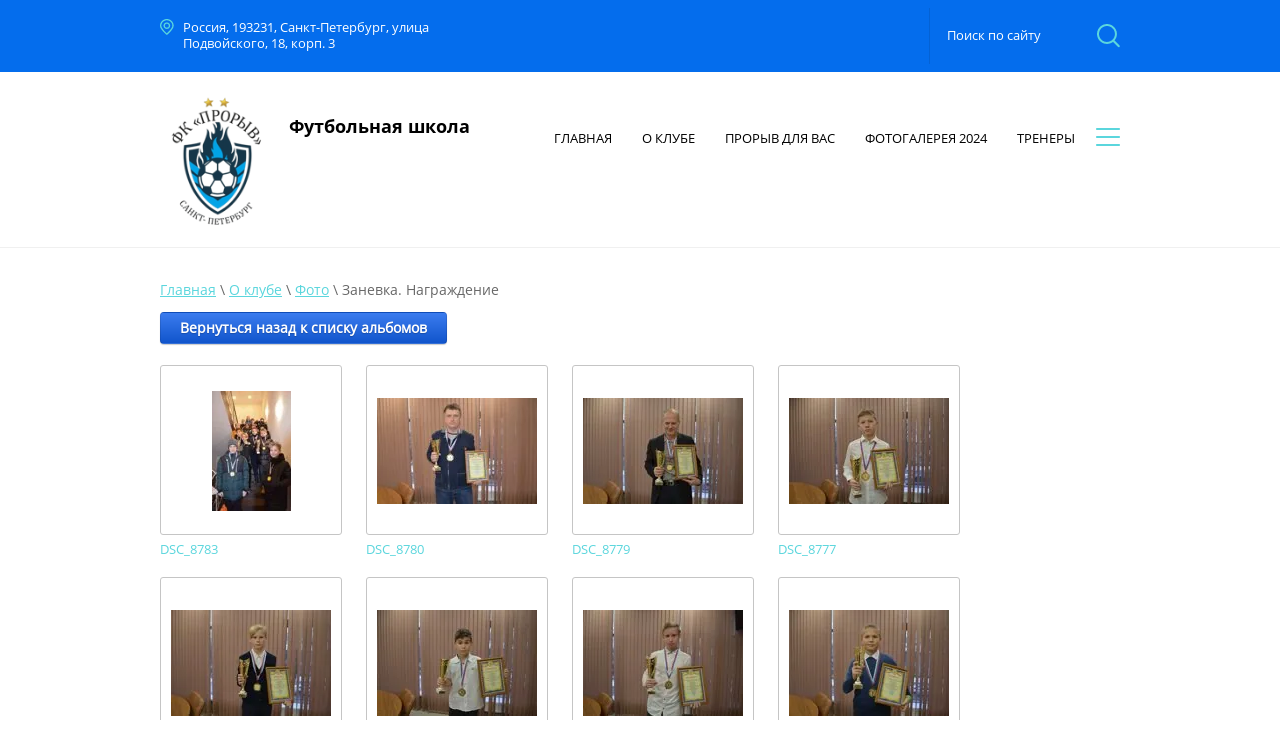

--- FILE ---
content_type: text/html; charset=utf-8
request_url: https://fcproryv346.ru/foto/album/zanevka-nagrazhdenie
body_size: 11842
content:
			
	
	
	




	
	

	



	<!doctype html>
<html lang="ru">
<head>
<meta charset="utf-8">
<meta name="robots" content="all"/>
<title>Заневка. Награждение</title>
<meta name="description" content="Заневка. Награждение">
<meta name="keywords" content="Заневка. Награждение">
<meta name="SKYPE_TOOLBAR" content="SKYPE_TOOLBAR_PARSER_COMPATIBLE">
<meta name="viewport" content="width=device-width, initial-scale=1.0, maximum-scale=1.0, user-scalable=no">
<meta name="format-detection" content="telephone=no">
<meta http-equiv="x-rim-auto-match" content="none">
<link rel="stylesheet" href="/t/v2065/images/css/jquery-ui.css">
<link rel="stylesheet" href="/t/v2065/images/css/theme.scss.css">
<link rel="stylesheet" href="/g/fonts/fontawesome/fontawesome.min.css">
<script src="/g/libs/jquery/1.10.2/jquery.min.js"></script>
<script src="/g/libs/owl-carousel/2.3.4/owl.carousel.js" charset="utf-8"></script>
<link rel="stylesheet" href="/t/v2065/images/css/_owl.carousel.scss">
	<link rel="stylesheet" href="/g/css/styles_articles_tpl.css">

            <!-- 46b9544ffa2e5e73c3c971fe2ede35a5 -->
            <script src='/shared/s3/js/lang/ru.js'></script>
            <script src='/shared/s3/js/common.min.js'></script>
        <link rel='stylesheet' type='text/css' href='/shared/s3/css/calendar.css' /><link rel='stylesheet' type='text/css' href='/shared/highslide-4.1.13/highslide.min.css'/>
<script type='text/javascript' src='/shared/highslide-4.1.13/highslide-full.packed.js'></script>
<script type='text/javascript'>
hs.graphicsDir = '/shared/highslide-4.1.13/graphics/';
hs.outlineType = null;
hs.showCredits = false;
hs.lang={cssDirection:'ltr',loadingText:'Загрузка...',loadingTitle:'Кликните чтобы отменить',focusTitle:'Нажмите чтобы перенести вперёд',fullExpandTitle:'Увеличить',fullExpandText:'Полноэкранный',previousText:'Предыдущий',previousTitle:'Назад (стрелка влево)',nextText:'Далее',nextTitle:'Далее (стрелка вправо)',moveTitle:'Передвинуть',moveText:'Передвинуть',closeText:'Закрыть',closeTitle:'Закрыть (Esc)',resizeTitle:'Восстановить размер',playText:'Слайд-шоу',playTitle:'Слайд-шоу (пробел)',pauseText:'Пауза',pauseTitle:'Приостановить слайд-шоу (пробел)',number:'Изображение %1/%2',restoreTitle:'Нажмите чтобы посмотреть картинку, используйте мышь для перетаскивания. Используйте клавиши вперёд и назад'};</script>
<link rel="icon" href="/favicon.ico" type="image/x-icon">

<link rel='stylesheet' type='text/css' href='/t/images/__csspatch/7/patch.css'/>

<!--s3_require-->
<link rel="stylesheet" href="/g/basestyle/1.0.1/gallery2/gallery2.css" type="text/css"/>
<link rel="stylesheet" href="/g/basestyle/1.0.1/gallery2/gallery2.blue.css" type="text/css"/>
<script type="text/javascript" src="/g/basestyle/1.0.1/gallery2/gallery2.js" async></script>
<!--/s3_require-->
<script type="text/javascript" src="/g/s3/misc/eventable/0.0.1/s3.eventable.js"></script>
<script type="text/javascript" src="/g/s3/misc/math/0.0.1/s3.math.js"></script>
<script type="text/javascript" src="/g/s3/menu/allin/0.0.2/s3.menu.allin.js"></script>
<script type="text/javascript" src="/t/v2065/images/js/jquery.responsiveTabs.js"></script>
<script type="text/javascript" src="/t/v2065/images/js/devicemin.js"></script>
<script src="/g/s3/misc/form/1.2.0/s3.form.js"></script>

<script src="/t/v2065/images/js/jquery-ui.js" charset="utf-8"></script>
<script src="/t/v2065/images/js/main.js" charset="utf-8"></script>
<link rel="stylesheet" href="/t/images/css/site.addons.scss.css">
            <script src="//api-maps.yandex.ru/2.1/?lang=ru&amp;load=package.full&amp;apikey="></script>
    
<!--[if lt IE 10]>
<script src="/g/libs/ie9-svg-gradient/0.0.1/ie9-svg-gradient.min.js"></script>
<script src="/g/libs/jquery-placeholder/2.0.7/jquery.placeholder.min.js"></script>
<script src="/g/libs/jquery-textshadow/0.0.1/jquery.textshadow.min.js"></script>
<script src="/g/s3/misc/ie/0.0.1/ie.js"></script>
<![endif]-->
<!--[if lt IE 9]>
<script src="/g/libs/html5shiv/html5.js"></script>
<![endif]-->
<link rel="stylesheet" href="/t/v2065/images/css/bdr_addons.scss.css">
</head>
<body>
	<div class="site-wrapper">
		<header role="banner" class="site-header top_inner">
			<div class="header-top">
				<div class="header-top-inner">
										<div class="address-top-header">
						<div class="address-text">Россия, 193231, Санкт-Петербург, улица Подвойского, 18, корп. 3</div>
					</div>
										<div class="search-wrapper">
						<div class="search-button-mobile"></div>
						<div class="search-block">
							<div class="close-search">
								<svg xmlns="http://www.w3.org/2000/svg" xmlns:xlink="http://www.w3.org/1999/xlink" preserveAspectRatio="xMidYMid" width="24" height="24.5" viewBox="0 0 23.563 23.563"><path d="M20.101,20.107 C17.876,22.332 14.918,23.557 11.771,23.557 C8.626,23.557 5.669,22.333 3.445,20.109 C1.221,17.885 -0.004,14.928 -0.003,11.781 C-0.003,8.634 1.223,5.677 3.447,3.453 C5.671,1.229 8.628,0.005 11.773,0.005 C14.919,0.005 17.877,1.229 20.100,3.453 C24.691,8.045 24.692,15.516 20.101,20.107 ZM18.686,4.867 C16.840,3.021 14.385,2.005 11.773,2.005 C9.162,2.005 6.707,3.021 4.861,4.867 C3.015,6.714 1.997,9.169 1.997,11.781 C1.997,14.394 3.013,16.849 4.859,18.695 C6.705,20.541 9.160,21.557 11.771,21.557 C14.384,21.557 16.840,20.540 18.687,18.693 C22.498,14.882 22.498,8.679 18.686,4.867 ZM15.264,15.272 C15.070,15.467 14.813,15.566 14.557,15.566 C14.302,15.566 14.046,15.467 13.851,15.272 L11.773,13.195 L9.696,15.272 C9.501,15.467 9.245,15.566 8.989,15.566 C8.733,15.566 8.477,15.467 8.282,15.272 C7.892,14.882 7.892,14.249 8.282,13.858 L10.359,11.781 L8.282,9.704 C7.892,9.313 7.892,8.680 8.282,8.290 C8.673,7.899 9.306,7.899 9.696,8.290 L11.773,10.367 L13.851,8.290 C14.241,7.899 14.874,7.899 15.264,8.290 C15.655,8.680 15.655,9.313 15.264,9.704 L13.187,11.781 L15.264,13.858 C15.655,14.249 15.655,14.882 15.264,15.272 Z" /></svg>
							</div>
							<div class="title-search">Поиск по сайту:</div>
							<form action="/search" method="get">
				                <input type="text" class="search-text" name="search" onBlur="this.value=this.value==''?'Поиск по сайту':this.value" onFocus="this.value=this.value=='Поиск по сайту'?'':this.value;" value="Поиск по сайту" />
				                <input type="submit" class="search-button" value=""/>
				            <re-captcha data-captcha="recaptcha"
     data-name="captcha"
     data-sitekey="6LddAuIZAAAAAAuuCT_s37EF11beyoreUVbJlVZM"
     data-lang="ru"
     data-rsize="invisible"
     data-type="image"
     data-theme="light"></re-captcha></form>
						</div>
					</div>
				</div>
			</div>
			<div class="header-bottom">
				<div class="header-bottom-inner clear-self">
										<div class="fixed-menu-wrapper">
						<div class="fixed-menu-inner">
							<div class="menu-head">
								<div class="title-menu">Меню</div>
								<div class="close-menu">Закрыть</div>
							</div>
							<ul class="menu-fixed"><li><a href="/" >Главная</a></li><li class="opened"><a href="/o-klube" >О клубе</a><ul class="level-2"><li><a href="/nash-klub" >Наш клуб</a></li><li><a href="/igroki-kluba" >Команда</a><ul class="level-3"><li><a href="/proryv-u-15" >Прорыв U-15</a></li><li><a href="/proryv-u-14" >Прорыв U-14</a></li><li><a href="/proryv-u-13" >Прорыв U-13</a></li><li><a href="/proryv-u-12" >Прорыв U-12</a></li><li><a href="/proryv-u-11" >Прорыв U-11</a></li><li><a href="/proryv-u-10" >Прорыв U-10</a></li><li><a href="/proryv-u-9/u-5-podgotovitelnaya-gruppa" >Прорыв U-9/U-5 (Подготовительная группа)</a></li></ul></li><li><a href="/nashi-polya-i-zaly" >Наши поля и залы</a></li><li><a href="/nagrady-i-dostizheniya" >Награды и достижения</a></li><li><a href="/luchshie-matchi-kluba" >Лучшие матчи клуба</a></li><li><a href="/muzej-kluba" >МУЗЕЙ клуба</a></li><li><a href="/turniry" >Турниры</a><ul class="level-3"><li><a href="/turnir-vasina-2020" >Турнир Виктора Васина 2020</a></li><li><a href="/kubok-dalera-kuzyaeva" >Кубок Далера Кузяева 2020</a></li><li><a href="/turnir-mihaila-kerzhakova" >Турнир Михаила Кержакова 2021</a></li><li><a href="/vii-kubok-alekseya-igonina" >VII Кубок Алексея Игонина 2021</a></li><li><a href="/kubok-dalera-kuzyaeva-2021" >Кубок Далера Кузяева 2021</a></li><li><a href="/ii-kubok-mihaila-kerzhakova-2022" >II Кубок Михаила Кержакова 2022</a></li><li><a href="/iii-kubok-mihaila-kerzhakova-2023" >III Кубок Михаила Кержакова 2023</a></li></ul></li><li><a href="/dokumenty-normativy" >Документы/условия приема</a></li><li><a href="/otzyvy" >Отзывы</a></li><li class="opened active"><a href="/foto" >Фото</a></li><li><a href="/video" >Видео</a></li><li><a href="/druzya-kluba" >Друзья клуба</a></li><li><a href="/nashi-partnery" >Наши партнеры</a></li><li><a href="/pressa-o-nas" >Пресса о нас!</a></li></ul></li><li><a href="/uslugi" >Прорыв для вас</a><ul class="level-2"><li><a href="/probnaya-trenirovka" >Пробная тренировка</a></li><li><a href="/dlya-detey" >Дети (мальчики и девочки)</a></li></ul></li><li><a href="/photogallery2023" >Фотогалерея 2024</a><ul class="level-2"><li><a href="/proryv-zenit-sankt-peterburg-eksklyuziv" >"Прорыв" - "Зенит" (Санкт-Петербург) ЭКСКЛЮЗИВ</a></li><li><a href="/letnij-lager" >Летний лагерь</a></li><li><a href="/turnir-futbolnaya-osen" >Турнир "Футбольная осень"</a></li><li><a href="/iii-kubok-mihaila-kerzhakova" >III Кубок Михаила Кержакова</a></li><li><a href="/kubok-vko-almaz-antej" >Кубок ВКО "Алмаз-Антей" 2023</a></li></ul></li><li><a href="/trenery" >Тренеры</a></li><li><a href="/rukovodstvo-kluba" >Руководство клуба</a></li><li><a href="/raspisaniye" >Расписание</a></li><li><a href="/nashi-zanyatiya" >Наши занятия</a></li><li><a href="/kontakty" >Контакты</a></li><li><a href="/novosti" >Новости</a></li><li><a href="/user" >Регистрация</a></li><li><a href="/nashiturniry-2023" >Наши турниры 2024</a></li><li><a href="/psihologiya-i-futbol" >Психология и футбол</a></li><li><a href="/dance-modern" >Dance Modern</a></li><li><a href="/torty-i-deserty" >Торты и десерты</a></li><li><a href="/filial-proryv-murino" >ФИЛИАЛ ПРОРЫВ-МУРИНО</a></li><li><a href="/filial-proryv-kudrovo" >ФИЛИАЛ ПРОРЫВ-КУДРОВО</a></li></ul>						</div>
					</div>
					<nav class="menu-top-wrapper">
						<div class="fixed-button"></div>
						<div class="menu-button"></div>
						<div class="mobile-menu">
							<div class="menu-head">
								<div class="title-menu">Меню</div>
								<div class="close-menu">Закрыть</div>
							</div>
							<ul class="menu-top"><li><a href="/" ><span>Главная</span></a></li><li class="opened"><a href="/o-klube" ><span>О клубе</span></a><ul class="level-2"><li><a href="/nash-klub" ><span>Наш клуб</span></a></li><li><a href="/igroki-kluba" ><span>Команда</span></a><ul class="level-3"><li><a href="/proryv-u-15" ><span>Прорыв U-15</span></a></li><li><a href="/proryv-u-14" ><span>Прорыв U-14</span></a></li><li><a href="/proryv-u-13" ><span>Прорыв U-13</span></a></li><li><a href="/proryv-u-12" ><span>Прорыв U-12</span></a></li><li><a href="/proryv-u-11" ><span>Прорыв U-11</span></a></li><li><a href="/proryv-u-10" ><span>Прорыв U-10</span></a></li><li><a href="/proryv-u-9/u-5-podgotovitelnaya-gruppa" ><span>Прорыв U-9/U-5 (Подготовительная группа)</span></a></li></ul></li><li><a href="/nashi-polya-i-zaly" ><span>Наши поля и залы</span></a></li><li><a href="/nagrady-i-dostizheniya" ><span>Награды и достижения</span></a></li><li><a href="/luchshie-matchi-kluba" ><span>Лучшие матчи клуба</span></a></li><li><a href="/muzej-kluba" ><span>МУЗЕЙ клуба</span></a></li><li><a href="/turniry" ><span>Турниры</span></a><ul class="level-3"><li><a href="/turnir-vasina-2020" ><span>Турнир Виктора Васина 2020</span></a></li><li><a href="/kubok-dalera-kuzyaeva" ><span>Кубок Далера Кузяева 2020</span></a></li><li><a href="/turnir-mihaila-kerzhakova" ><span>Турнир Михаила Кержакова 2021</span></a></li><li><a href="/vii-kubok-alekseya-igonina" ><span>VII Кубок Алексея Игонина 2021</span></a></li><li><a href="/kubok-dalera-kuzyaeva-2021" ><span>Кубок Далера Кузяева 2021</span></a></li><li><a href="/ii-kubok-mihaila-kerzhakova-2022" ><span>II Кубок Михаила Кержакова 2022</span></a></li><li><a href="/iii-kubok-mihaila-kerzhakova-2023" ><span>III Кубок Михаила Кержакова 2023</span></a></li></ul></li><li><a href="/dokumenty-normativy" ><span>Документы/условия приема</span></a></li><li><a href="/otzyvy" ><span>Отзывы</span></a></li><li class="opened active"><a href="/foto" ><span>Фото</span></a></li><li><a href="/video" ><span>Видео</span></a></li><li><a href="/druzya-kluba" ><span>Друзья клуба</span></a></li><li><a href="/nashi-partnery" ><span>Наши партнеры</span></a></li><li><a href="/pressa-o-nas" ><span>Пресса о нас!</span></a></li></ul></li><li><a href="/uslugi" ><span>Прорыв для вас</span></a><ul class="level-2"><li><a href="/probnaya-trenirovka" ><span>Пробная тренировка</span></a></li><li><a href="/dlya-detey" ><span>Дети (мальчики и девочки)</span></a></li></ul></li><li><a href="/photogallery2023" ><span>Фотогалерея 2024</span></a><ul class="level-2"><li><a href="/proryv-zenit-sankt-peterburg-eksklyuziv" ><span>"Прорыв" - "Зенит" (Санкт-Петербург) ЭКСКЛЮЗИВ</span></a></li><li><a href="/letnij-lager" ><span>Летний лагерь</span></a></li><li><a href="/turnir-futbolnaya-osen" ><span>Турнир "Футбольная осень"</span></a></li><li><a href="/iii-kubok-mihaila-kerzhakova" ><span>III Кубок Михаила Кержакова</span></a></li><li><a href="/kubok-vko-almaz-antej" ><span>Кубок ВКО "Алмаз-Антей" 2023</span></a></li></ul></li><li><a href="/trenery" ><span>Тренеры</span></a></li><li><a href="/rukovodstvo-kluba" ><span>Руководство клуба</span></a></li><li><a href="/raspisaniye" ><span>Расписание</span></a></li><li><a href="/nashi-zanyatiya" ><span>Наши занятия</span></a></li><li><a href="/kontakty" ><span>Контакты</span></a></li><li><a href="/novosti" ><span>Новости</span></a></li><li><a href="/user" ><span>Регистрация</span></a></li><li><a href="/nashiturniry-2023" ><span>Наши турниры 2024</span></a></li><li><a href="/psihologiya-i-futbol" ><span>Психология и футбол</span></a></li><li><a href="/dance-modern" ><span>Dance Modern</span></a></li><li><a href="/torty-i-deserty" ><span>Торты и десерты</span></a></li><li><a href="/filial-proryv-murino" ><span>ФИЛИАЛ ПРОРЫВ-МУРИНО</span></a></li><li><a href="/filial-proryv-kudrovo" ><span>ФИЛИАЛ ПРОРЫВ-КУДРОВО</span></a></li></ul>						</div>
					</nav>
										<div class="logo">
										<div class="company-logo">
						<img src="/thumb/2/HBLBESGSC7wp6XyRgiMcpA/130r/d/26fc2a52-75ba-428c-a3bd-8f863a93b25b_removalai_preview.png" alt="" class="logo">
					</div>
										<div class="company-wrapper">
												<div class="site-descriptor">Футбольная школа</div>					</div>
						
					</div>

										<div class="address-top-header">
						<div class="address-text">Россия, 193231, Санкт-Петербург, улица Подвойского, 18, корп. 3</div>
					</div>
									</div>
			</div>
		</header> <!-- .site-header -->
				<div class="site-container">
						<main role="main" class="site-main">
				<div class="site-main__inner">
					
<div class="site-path-wrap" data-url="/foto"><a href="/">Главная</a> \ <a href="/o-klube">О клубе</a> \ <a href="/foto">Фото</a> \ Заневка. Награждение</div>					<h1></h1>
						
			
	<style>
		a.g-img__caption{
				color: ;}
		
	</style>
	
		<div class="g-page g-page-gallery2">

		
							<div class="album-before-text"></div>
			
		
		
			<div class="album-description"></div>
			<div class="g-row">
												<a class="g-button g-button" href="/foto">Вернуться назад к списку альбомов</a>
			</div>
			<div class="g-row g-gallery2-photo-list">
												
			
					
<div class="g-img g-img--gallery-image">
	<div class="g-img__layers">
		<a href="/d/dsc_8783.jpg" data-size="1272x1920" data-title="DSC_8783" class="g-img__link" style="width:182px; height:142px; ">
			<img alt="DSC_8783" class="g-img__image" src="/thumb/2/P0Pczf6eRNm5ftj6xJFOpQ/160r120/d/dsc_8783.jpg">
					</a>
	</div>
	<a href="/foto/photo/dsc_8783" class="g-img__caption" title="DSC_8783">DSC_8783</a></div>											
			
					
<div class="g-img g-img--gallery-image">
	<div class="g-img__layers">
		<a href="/d/dsc_8780.jpg" data-size="1920x1272" data-title="DSC_8780" class="g-img__link" style="width:182px; height:142px; ">
			<img alt="DSC_8780" class="g-img__image" src="/thumb/2/N1eUNK6avpaYDSXW2CBbMQ/160r120/d/dsc_8780.jpg">
					</a>
	</div>
	<a href="/foto/photo/dsc_8780" class="g-img__caption" title="DSC_8780">DSC_8780</a></div>											
			
					
<div class="g-img g-img--gallery-image">
	<div class="g-img__layers">
		<a href="/d/dsc_8779.jpg" data-size="1920x1272" data-title="DSC_8779" class="g-img__link" style="width:182px; height:142px; ">
			<img alt="DSC_8779" class="g-img__image" src="/thumb/2/5dz5JJRRfIO-Mj6dTURQRg/160r120/d/dsc_8779.jpg">
					</a>
	</div>
	<a href="/foto/photo/dsc_8779" class="g-img__caption" title="DSC_8779">DSC_8779</a></div>											
			
					
<div class="g-img g-img--gallery-image">
	<div class="g-img__layers">
		<a href="/d/dsc_8777.jpg" data-size="1920x1272" data-title="DSC_8777" class="g-img__link" style="width:182px; height:142px; ">
			<img alt="DSC_8777" class="g-img__image" src="/thumb/2/OTZcb6cF8zoBKRRnU5fLbw/160r120/d/dsc_8777.jpg">
					</a>
	</div>
	<a href="/foto/photo/dsc_8777" class="g-img__caption" title="DSC_8777">DSC_8777</a></div>											
			
					
<div class="g-img g-img--gallery-image">
	<div class="g-img__layers">
		<a href="/d/dsc_8774.jpg" data-size="1920x1272" data-title="DSC_8774" class="g-img__link" style="width:182px; height:142px; ">
			<img alt="DSC_8774" class="g-img__image" src="/thumb/2/9bw7uL29vdz-VS10P0EtUQ/160r120/d/dsc_8774.jpg">
					</a>
	</div>
	<a href="/foto/photo/dsc_8774" class="g-img__caption" title="DSC_8774">DSC_8774</a></div>											
			
					
<div class="g-img g-img--gallery-image">
	<div class="g-img__layers">
		<a href="/d/dsc_8772.jpg" data-size="1920x1272" data-title="DSC_8772" class="g-img__link" style="width:182px; height:142px; ">
			<img alt="DSC_8772" class="g-img__image" src="/thumb/2/yqUMyw45aOuQybJHNCqI5Q/160r120/d/dsc_8772.jpg">
					</a>
	</div>
	<a href="/foto/photo/dsc_8772" class="g-img__caption" title="DSC_8772">DSC_8772</a></div>											
			
					
<div class="g-img g-img--gallery-image">
	<div class="g-img__layers">
		<a href="/d/dsc_8770.jpg" data-size="1920x1272" data-title="DSC_8770" class="g-img__link" style="width:182px; height:142px; ">
			<img alt="DSC_8770" class="g-img__image" src="/thumb/2/jQJzrJvklQMYyuF1zE72YA/160r120/d/dsc_8770.jpg">
					</a>
	</div>
	<a href="/foto/photo/dsc_8770" class="g-img__caption" title="DSC_8770">DSC_8770</a></div>											
			
					
<div class="g-img g-img--gallery-image">
	<div class="g-img__layers">
		<a href="/d/dsc_8768.jpg" data-size="1920x1272" data-title="DSC_8768" class="g-img__link" style="width:182px; height:142px; ">
			<img alt="DSC_8768" class="g-img__image" src="/thumb/2/_4pc24FAwBXCkWIgFHgTLw/160r120/d/dsc_8768.jpg">
					</a>
	</div>
	<a href="/foto/photo/dsc_8768" class="g-img__caption" title="DSC_8768">DSC_8768</a></div>											
			
					
<div class="g-img g-img--gallery-image">
	<div class="g-img__layers">
		<a href="/d/dsc_8765.jpg" data-size="1920x1272" data-title="DSC_8765" class="g-img__link" style="width:182px; height:142px; ">
			<img alt="DSC_8765" class="g-img__image" src="/thumb/2/N0QWhD3Sxn_SltKyu898RA/160r120/d/dsc_8765.jpg">
					</a>
	</div>
	<a href="/foto/photo/dsc_8765" class="g-img__caption" title="DSC_8765">DSC_8765</a></div>											
			
					
<div class="g-img g-img--gallery-image">
	<div class="g-img__layers">
		<a href="/d/dsc_8764.jpg" data-size="1920x1272" data-title="DSC_8764" class="g-img__link" style="width:182px; height:142px; ">
			<img alt="DSC_8764" class="g-img__image" src="/thumb/2/PTXDHt4IyRh96I_noRodXA/160r120/d/dsc_8764.jpg">
					</a>
	</div>
	<a href="/foto/photo/dsc_8764" class="g-img__caption" title="DSC_8764">DSC_8764</a></div>											
			
					
<div class="g-img g-img--gallery-image">
	<div class="g-img__layers">
		<a href="/d/dsc_8762.jpg" data-size="1920x1272" data-title="DSC_8762" class="g-img__link" style="width:182px; height:142px; ">
			<img alt="DSC_8762" class="g-img__image" src="/thumb/2/lopJTF6CzqGawgjYNpK45Q/160r120/d/dsc_8762.jpg">
					</a>
	</div>
	<a href="/foto/photo/dsc_8762" class="g-img__caption" title="DSC_8762">DSC_8762</a></div>											
			
					
<div class="g-img g-img--gallery-image">
	<div class="g-img__layers">
		<a href="/d/dsc_8760.jpg" data-size="1920x1272" data-title="DSC_8760" class="g-img__link" style="width:182px; height:142px; ">
			<img alt="DSC_8760" class="g-img__image" src="/thumb/2/xkln_OcOyiqT05Shw6yLPA/160r120/d/dsc_8760.jpg">
					</a>
	</div>
	<a href="/foto/photo/dsc_8760" class="g-img__caption" title="DSC_8760">DSC_8760</a></div>											
			
					
<div class="g-img g-img--gallery-image">
	<div class="g-img__layers">
		<a href="/d/dsc_8758.jpg" data-size="1920x1272" data-title="DSC_8758" class="g-img__link" style="width:182px; height:142px; ">
			<img alt="DSC_8758" class="g-img__image" src="/thumb/2/5LpswCsMiRliNQ_ivE03xg/160r120/d/dsc_8758.jpg">
					</a>
	</div>
	<a href="/foto/photo/dsc_8758" class="g-img__caption" title="DSC_8758">DSC_8758</a></div>											
			
					
<div class="g-img g-img--gallery-image">
	<div class="g-img__layers">
		<a href="/d/dsc_8756.jpg" data-size="1920x1272" data-title="DSC_8756" class="g-img__link" style="width:182px; height:142px; ">
			<img alt="DSC_8756" class="g-img__image" src="/thumb/2/d6IvpU73Kb_3WP99wpQPFQ/160r120/d/dsc_8756.jpg">
					</a>
	</div>
	<a href="/foto/photo/dsc_8756" class="g-img__caption" title="DSC_8756">DSC_8756</a></div>											
			
					
<div class="g-img g-img--gallery-image">
	<div class="g-img__layers">
		<a href="/d/dsc_8752.jpg" data-size="1920x1272" data-title="DSC_8752" class="g-img__link" style="width:182px; height:142px; ">
			<img alt="DSC_8752" class="g-img__image" src="/thumb/2/v5ZygnX-16Gai_XrBGRbSA/160r120/d/dsc_8752.jpg">
					</a>
	</div>
	<a href="/foto/photo/dsc_8752" class="g-img__caption" title="DSC_8752">DSC_8752</a></div>											
			
					
<div class="g-img g-img--gallery-image">
	<div class="g-img__layers">
		<a href="/d/dsc_8749.jpg" data-size="1920x1272" data-title="DSC_8749" class="g-img__link" style="width:182px; height:142px; ">
			<img alt="DSC_8749" class="g-img__image" src="/thumb/2/mzjutSH64SW0X5rlBB26Pg/160r120/d/dsc_8749.jpg">
					</a>
	</div>
	<a href="/foto/photo/dsc_8749" class="g-img__caption" title="DSC_8749">DSC_8749</a></div>											
			
					
<div class="g-img g-img--gallery-image">
	<div class="g-img__layers">
		<a href="/d/dsc_8748.jpg" data-size="1920x1272" data-title="DSC_8748" class="g-img__link" style="width:182px; height:142px; ">
			<img alt="DSC_8748" class="g-img__image" src="/thumb/2/CUKauzDIfOZYL4QLqbAC9w/160r120/d/dsc_8748.jpg">
					</a>
	</div>
	<a href="/foto/photo/dsc_8748" class="g-img__caption" title="DSC_8748">DSC_8748</a></div>											
			
					
<div class="g-img g-img--gallery-image">
	<div class="g-img__layers">
		<a href="/d/dsc_8747.jpg" data-size="1920x1272" data-title="DSC_8747" class="g-img__link" style="width:182px; height:142px; ">
			<img alt="DSC_8747" class="g-img__image" src="/thumb/2/_l-I7Y9v1t6tofhxxWA3dg/160r120/d/dsc_8747.jpg">
					</a>
	</div>
	<a href="/foto/photo/dsc_8747" class="g-img__caption" title="DSC_8747">DSC_8747</a></div>											
			
					
<div class="g-img g-img--gallery-image">
	<div class="g-img__layers">
		<a href="/d/dsc_8746.jpg" data-size="1920x1272" data-title="DSC_8746" class="g-img__link" style="width:182px; height:142px; ">
			<img alt="DSC_8746" class="g-img__image" src="/thumb/2/oI4ab8YL7kdwm3WX9ZOMMA/160r120/d/dsc_8746.jpg">
					</a>
	</div>
	<a href="/foto/photo/dsc_8746" class="g-img__caption" title="DSC_8746">DSC_8746</a></div>											
			
					
<div class="g-img g-img--gallery-image">
	<div class="g-img__layers">
		<a href="/d/dsc_8745.jpg" data-size="1920x1272" data-title="DSC_8745" class="g-img__link" style="width:182px; height:142px; ">
			<img alt="DSC_8745" class="g-img__image" src="/thumb/2/mzKPf3X8CExL5MCQf0CM7w/160r120/d/dsc_8745.jpg">
					</a>
	</div>
	<a href="/foto/photo/dsc_8745" class="g-img__caption" title="DSC_8745">DSC_8745</a></div>											
			
					
<div class="g-img g-img--gallery-image">
	<div class="g-img__layers">
		<a href="/d/dsc_8744.jpg" data-size="1920x1272" data-title="DSC_8744" class="g-img__link" style="width:182px; height:142px; ">
			<img alt="DSC_8744" class="g-img__image" src="/thumb/2/QMIZlcedK6L9Fs1zO0tR9Q/160r120/d/dsc_8744.jpg">
					</a>
	</div>
	<a href="/foto/photo/dsc_8744" class="g-img__caption" title="DSC_8744">DSC_8744</a></div>											
			
					
<div class="g-img g-img--gallery-image">
	<div class="g-img__layers">
		<a href="/d/dsc_8743.jpg" data-size="1920x1272" data-title="DSC_8743" class="g-img__link" style="width:182px; height:142px; ">
			<img alt="DSC_8743" class="g-img__image" src="/thumb/2/rcSLaKGI5Ai3B80CGQmnxQ/160r120/d/dsc_8743.jpg">
					</a>
	</div>
	<a href="/foto/photo/dsc_8743" class="g-img__caption" title="DSC_8743">DSC_8743</a></div>											
			
					
<div class="g-img g-img--gallery-image">
	<div class="g-img__layers">
		<a href="/d/dsc_8742.jpg" data-size="1920x1272" data-title="DSC_8742" class="g-img__link" style="width:182px; height:142px; ">
			<img alt="DSC_8742" class="g-img__image" src="/thumb/2/Y0zHe_vifxi6z4k1_uCdvw/160r120/d/dsc_8742.jpg">
					</a>
	</div>
	<a href="/foto/photo/dsc_8742" class="g-img__caption" title="DSC_8742">DSC_8742</a></div>											
			
					
<div class="g-img g-img--gallery-image">
	<div class="g-img__layers">
		<a href="/d/dsc_8741.jpg" data-size="1920x1272" data-title="DSC_8741" class="g-img__link" style="width:182px; height:142px; ">
			<img alt="DSC_8741" class="g-img__image" src="/thumb/2/ZQsdJLltuiLPme6PZvjOnA/160r120/d/dsc_8741.jpg">
					</a>
	</div>
	<a href="/foto/photo/dsc_8741" class="g-img__caption" title="DSC_8741">DSC_8741</a></div>											
			
					
<div class="g-img g-img--gallery-image">
	<div class="g-img__layers">
		<a href="/d/dsc_8740.jpg" data-size="1920x1272" data-title="DSC_8740" class="g-img__link" style="width:182px; height:142px; ">
			<img alt="DSC_8740" class="g-img__image" src="/thumb/2/jBq_Bq2W5ZHmsa8rjiVEMA/160r120/d/dsc_8740.jpg">
					</a>
	</div>
	<a href="/foto/photo/dsc_8740" class="g-img__caption" title="DSC_8740">DSC_8740</a></div>											
			
					
<div class="g-img g-img--gallery-image">
	<div class="g-img__layers">
		<a href="/d/dsc_8739.jpg" data-size="1920x1272" data-title="DSC_8739" class="g-img__link" style="width:182px; height:142px; ">
			<img alt="DSC_8739" class="g-img__image" src="/thumb/2/pdYZoqA9D5V5kntmEELZug/160r120/d/dsc_8739.jpg">
					</a>
	</div>
	<a href="/foto/photo/dsc_8739" class="g-img__caption" title="DSC_8739">DSC_8739</a></div>											
			
					
<div class="g-img g-img--gallery-image">
	<div class="g-img__layers">
		<a href="/d/dsc_8738.jpg" data-size="1920x1272" data-title="DSC_8738" class="g-img__link" style="width:182px; height:142px; ">
			<img alt="DSC_8738" class="g-img__image" src="/thumb/2/FES-O6NSyGPzMGVWmLKzvg/160r120/d/dsc_8738.jpg">
					</a>
	</div>
	<a href="/foto/photo/dsc_8738" class="g-img__caption" title="DSC_8738">DSC_8738</a></div>											
			
					
<div class="g-img g-img--gallery-image">
	<div class="g-img__layers">
		<a href="/d/dsc_8737.jpg" data-size="1920x1272" data-title="DSC_8737" class="g-img__link" style="width:182px; height:142px; ">
			<img alt="DSC_8737" class="g-img__image" src="/thumb/2/jJeD-pqRfJGMskrWdPy_fw/160r120/d/dsc_8737.jpg">
					</a>
	</div>
	<a href="/foto/photo/dsc_8737" class="g-img__caption" title="DSC_8737">DSC_8737</a></div>											
			
					
<div class="g-img g-img--gallery-image">
	<div class="g-img__layers">
		<a href="/d/dsc_8736.jpg" data-size="1920x1272" data-title="DSC_8736" class="g-img__link" style="width:182px; height:142px; ">
			<img alt="DSC_8736" class="g-img__image" src="/thumb/2/GkDwrhI82eRwfzh0WqLs0Q/160r120/d/dsc_8736.jpg">
					</a>
	</div>
	<a href="/foto/photo/dsc_8736" class="g-img__caption" title="DSC_8736">DSC_8736</a></div>											
			
					
<div class="g-img g-img--gallery-image">
	<div class="g-img__layers">
		<a href="/d/dsc_8735.jpg" data-size="1920x1272" data-title="DSC_8735" class="g-img__link" style="width:182px; height:142px; ">
			<img alt="DSC_8735" class="g-img__image" src="/thumb/2/2f9HyTe1LpmqguLSOZXUkg/160r120/d/dsc_8735.jpg">
					</a>
	</div>
	<a href="/foto/photo/dsc_8735" class="g-img__caption" title="DSC_8735">DSC_8735</a></div>											
			
					
<div class="g-img g-img--gallery-image">
	<div class="g-img__layers">
		<a href="/d/dsc_8734.jpg" data-size="1920x1272" data-title="DSC_8734" class="g-img__link" style="width:182px; height:142px; ">
			<img alt="DSC_8734" class="g-img__image" src="/thumb/2/EQPfh1xZ2n9I5HOm-WAycA/160r120/d/dsc_8734.jpg">
					</a>
	</div>
	<a href="/foto/photo/dsc_8734" class="g-img__caption" title="DSC_8734">DSC_8734</a></div>											
			
					
<div class="g-img g-img--gallery-image">
	<div class="g-img__layers">
		<a href="/d/dsc_8733.jpg" data-size="1920x1272" data-title="DSC_8733" class="g-img__link" style="width:182px; height:142px; ">
			<img alt="DSC_8733" class="g-img__image" src="/thumb/2/6v0JbxygQ092MKaDk9Al-w/160r120/d/dsc_8733.jpg">
					</a>
	</div>
	<a href="/foto/photo/dsc_8733" class="g-img__caption" title="DSC_8733">DSC_8733</a></div>											
			
					
<div class="g-img g-img--gallery-image">
	<div class="g-img__layers">
		<a href="/d/dsc_8732.jpg" data-size="1920x1272" data-title="DSC_8732" class="g-img__link" style="width:182px; height:142px; ">
			<img alt="DSC_8732" class="g-img__image" src="/thumb/2/NsGo29pO1iCOzDeIQRLEpw/160r120/d/dsc_8732.jpg">
					</a>
	</div>
	<a href="/foto/photo/dsc_8732" class="g-img__caption" title="DSC_8732">DSC_8732</a></div>											
			
					
<div class="g-img g-img--gallery-image">
	<div class="g-img__layers">
		<a href="/d/dsc_8731_1.jpg" data-size="1920x1272" data-title="DSC_8731" class="g-img__link" style="width:182px; height:142px; ">
			<img alt="DSC_8731" class="g-img__image" src="/thumb/2/Ava1kHRnK_aE51oYBKuN4Q/160r120/d/dsc_8731_1.jpg">
					</a>
	</div>
	<a href="/foto/photo/dsc_8731" class="g-img__caption" title="DSC_8731">DSC_8731</a></div>											
			
					
<div class="g-img g-img--gallery-image">
	<div class="g-img__layers">
		<a href="/d/dsc_8730.jpg" data-size="1920x1272" data-title="DSC_8730" class="g-img__link" style="width:182px; height:142px; ">
			<img alt="DSC_8730" class="g-img__image" src="/thumb/2/Dy-ta3t0iRxVDY0xE4dpGA/160r120/d/dsc_8730.jpg">
					</a>
	</div>
	<a href="/foto/photo/dsc_8730" class="g-img__caption" title="DSC_8730">DSC_8730</a></div>											
			
					
<div class="g-img g-img--gallery-image">
	<div class="g-img__layers">
		<a href="/d/dsc_8729.jpg" data-size="1920x1272" data-title="DSC_8729" class="g-img__link" style="width:182px; height:142px; ">
			<img alt="DSC_8729" class="g-img__image" src="/thumb/2/eHDazBxheS8VNzFRlbb02A/160r120/d/dsc_8729.jpg">
					</a>
	</div>
	<a href="/foto/photo/dsc_8729" class="g-img__caption" title="DSC_8729">DSC_8729</a></div>											
			
					
<div class="g-img g-img--gallery-image">
	<div class="g-img__layers">
		<a href="/d/dsc_8728.jpg" data-size="1920x1272" data-title="DSC_8728" class="g-img__link" style="width:182px; height:142px; ">
			<img alt="DSC_8728" class="g-img__image" src="/thumb/2/z9IyYMiO1yQ0PU33xAdJww/160r120/d/dsc_8728.jpg">
					</a>
	</div>
	<a href="/foto/photo/dsc_8728" class="g-img__caption" title="DSC_8728">DSC_8728</a></div>											
			
					
<div class="g-img g-img--gallery-image">
	<div class="g-img__layers">
		<a href="/d/dsc_8727.jpg" data-size="1920x1272" data-title="DSC_8727" class="g-img__link" style="width:182px; height:142px; ">
			<img alt="DSC_8727" class="g-img__image" src="/thumb/2/F5LPD_MuiLbLkx2nU1Ht3A/160r120/d/dsc_8727.jpg">
					</a>
	</div>
	<a href="/foto/photo/dsc_8727" class="g-img__caption" title="DSC_8727">DSC_8727</a></div>											
			
					
<div class="g-img g-img--gallery-image">
	<div class="g-img__layers">
		<a href="/d/dsc_8726.jpg" data-size="1920x1272" data-title="DSC_8726" class="g-img__link" style="width:182px; height:142px; ">
			<img alt="DSC_8726" class="g-img__image" src="/thumb/2/GPWyB_kIdgJ0BAmbHVmmSQ/160r120/d/dsc_8726.jpg">
					</a>
	</div>
	<a href="/foto/photo/dsc_8726" class="g-img__caption" title="DSC_8726">DSC_8726</a></div>											
			
					
<div class="g-img g-img--gallery-image">
	<div class="g-img__layers">
		<a href="/d/dsc_8725.jpg" data-size="1920x1272" data-title="DSC_8725" class="g-img__link" style="width:182px; height:142px; ">
			<img alt="DSC_8725" class="g-img__image" src="/thumb/2/KIdIJYgZjLfxLwZeWvbeAA/160r120/d/dsc_8725.jpg">
					</a>
	</div>
	<a href="/foto/photo/dsc_8725" class="g-img__caption" title="DSC_8725">DSC_8725</a></div>											
			
					
<div class="g-img g-img--gallery-image">
	<div class="g-img__layers">
		<a href="/d/dsc_8724.jpg" data-size="1920x1272" data-title="DSC_8724" class="g-img__link" style="width:182px; height:142px; ">
			<img alt="DSC_8724" class="g-img__image" src="/thumb/2/GJvIOlA_LaWs8AFnMxjGZA/160r120/d/dsc_8724.jpg">
					</a>
	</div>
	<a href="/foto/photo/dsc_8724" class="g-img__caption" title="DSC_8724">DSC_8724</a></div>											
			
					
<div class="g-img g-img--gallery-image">
	<div class="g-img__layers">
		<a href="/d/dsc_8723.jpg" data-size="1920x1272" data-title="DSC_8723" class="g-img__link" style="width:182px; height:142px; ">
			<img alt="DSC_8723" class="g-img__image" src="/thumb/2/WfMrlr-PfwUWkETIycXX8A/160r120/d/dsc_8723.jpg">
					</a>
	</div>
	<a href="/foto/photo/dsc_8723" class="g-img__caption" title="DSC_8723">DSC_8723</a></div>											
			
					
<div class="g-img g-img--gallery-image">
	<div class="g-img__layers">
		<a href="/d/dsc_8722.jpg" data-size="1920x1272" data-title="DSC_8722" class="g-img__link" style="width:182px; height:142px; ">
			<img alt="DSC_8722" class="g-img__image" src="/thumb/2/-NGtEFDb9-cy84bBAsyRNg/160r120/d/dsc_8722.jpg">
					</a>
	</div>
	<a href="/foto/photo/dsc_8722" class="g-img__caption" title="DSC_8722">DSC_8722</a></div>											
			
					
<div class="g-img g-img--gallery-image">
	<div class="g-img__layers">
		<a href="/d/dsc_8721.jpg" data-size="1920x1272" data-title="DSC_8721" class="g-img__link" style="width:182px; height:142px; ">
			<img alt="DSC_8721" class="g-img__image" src="/thumb/2/4thh277ebm1by5OPmHDKlA/160r120/d/dsc_8721.jpg">
					</a>
	</div>
	<a href="/foto/photo/dsc_8721" class="g-img__caption" title="DSC_8721">DSC_8721</a></div>											
			
					
<div class="g-img g-img--gallery-image">
	<div class="g-img__layers">
		<a href="/d/dsc_8720.jpg" data-size="1920x1272" data-title="DSC_8720" class="g-img__link" style="width:182px; height:142px; ">
			<img alt="DSC_8720" class="g-img__image" src="/thumb/2/68IqxTni3lebdvgzlNwROA/160r120/d/dsc_8720.jpg">
					</a>
	</div>
	<a href="/foto/photo/dsc_8720" class="g-img__caption" title="DSC_8720">DSC_8720</a></div>											
			
					
<div class="g-img g-img--gallery-image">
	<div class="g-img__layers">
		<a href="/d/dsc_8719.jpg" data-size="1920x1272" data-title="DSC_8719" class="g-img__link" style="width:182px; height:142px; ">
			<img alt="DSC_8719" class="g-img__image" src="/thumb/2/ITfTursXHbXdSdj0a3TVjw/160r120/d/dsc_8719.jpg">
					</a>
	</div>
	<a href="/foto/photo/dsc_8719" class="g-img__caption" title="DSC_8719">DSC_8719</a></div>											
			
					
<div class="g-img g-img--gallery-image">
	<div class="g-img__layers">
		<a href="/d/dsc_8718.jpg" data-size="1920x1272" data-title="DSC_8718" class="g-img__link" style="width:182px; height:142px; ">
			<img alt="DSC_8718" class="g-img__image" src="/thumb/2/54XNWNrCof0oDMIe9jdk5w/160r120/d/dsc_8718.jpg">
					</a>
	</div>
	<a href="/foto/photo/dsc_8718" class="g-img__caption" title="DSC_8718">DSC_8718</a></div>											
			
					
<div class="g-img g-img--gallery-image">
	<div class="g-img__layers">
		<a href="/d/dsc_8717.jpg" data-size="1920x1272" data-title="DSC_8717" class="g-img__link" style="width:182px; height:142px; ">
			<img alt="DSC_8717" class="g-img__image" src="/thumb/2/jeZgsOKGHveMBL1I4nsL1Q/160r120/d/dsc_8717.jpg">
					</a>
	</div>
	<a href="/foto/photo/dsc_8717" class="g-img__caption" title="DSC_8717">DSC_8717</a></div>											
			
					
<div class="g-img g-img--gallery-image">
	<div class="g-img__layers">
		<a href="/d/dsc_8716.jpg" data-size="1920x1272" data-title="DSC_8716" class="g-img__link" style="width:182px; height:142px; ">
			<img alt="DSC_8716" class="g-img__image" src="/thumb/2/U_2nP5ojvDzMavqTb8b2Iw/160r120/d/dsc_8716.jpg">
					</a>
	</div>
	<a href="/foto/photo/dsc_8716" class="g-img__caption" title="DSC_8716">DSC_8716</a></div>											
			
					
<div class="g-img g-img--gallery-image">
	<div class="g-img__layers">
		<a href="/d/dsc_8715.jpg" data-size="1920x1272" data-title="DSC_8715" class="g-img__link" style="width:182px; height:142px; ">
			<img alt="DSC_8715" class="g-img__image" src="/thumb/2/j00XCvR_tzwFRNYXwLi9lQ/160r120/d/dsc_8715.jpg">
					</a>
	</div>
	<a href="/foto/photo/dsc_8715" class="g-img__caption" title="DSC_8715">DSC_8715</a></div>					
		
	

	<div class="g-pagination">

				
					<span class="g-pagination__item g-pagination__item--active">1</span>
				
		
		
		
					<a href="/foto/album/zanevka-nagrazhdenie/p/1" class="g-pagination__item">2</a>
		
					<a href="/foto/album/zanevka-nagrazhdenie/p/1" class="g-pagination__item g-pagination__item--next">Следующая</a>
		
	</div>
	
			</div>
			<div class="g-row g-gallery2-album-list">
									
			</div>
		
									<div class="album-after-text"></div>
						</div>


	<div class="pswp" tabindex="-1" role="dialog" aria-hidden="true">
		<div class="pswp__bg"></div>
		<div class="pswp__scroll-wrap">
			<div class="pswp__container">
				<div class="pswp__item"></div>
				<div class="pswp__item"></div>
				<div class="pswp__item"></div>
			</div>
			<div class="pswp__ui pswp__ui--hidden">
				<div class="pswp__top-bar">
					<div class="pswp__counter"></div>

					<button class="pswp__button pswp__button--close" title="Закрыть (Esc)"></button>
					
					<div class="pswp__preloader">
						<div class="pswp__preloader__icn">
							<div class="pswp__preloader__cut">
								<div class="pswp__preloader__donut"></div>
							</div>
						</div>
					</div>
				</div>

				<div class="pswp__share-modal pswp__share-modal--hidden pswp__single-tap">
					<div class="pswp__share-tooltip"></div>
				</div>

				<button class="pswp__button pswp__button--arrow--left" title="Предыдущая (клавиша влево)"></button>
				<button class="pswp__button pswp__button--arrow--right" title="Следующая (клавиша вправо)"></button>

				<div class="pswp__caption">
					<div class="pswp__caption__center pswp__caption__center--g-img"></div>
				</div>
			</div>
		</div>
	</div>

					</div>
			</main> <!-- .site-main -->
					</div>
						<div class="footer-blocks">
			
							<script src="/t/v2065/images/js/map_page.js"></script>
			    			        <script src="https://api-maps.yandex.ru/2.0-stable/?load=package.full&lang=ru" type="text/javascript"></script>
			    									    <script type="text/javascript">
			        mjsMap({data: [{name: "ФК &quot;Прорыв-346&quot;", coords: "59.914448, 30.467890", desc: "Россия, 193231, Санкт-Петербург, улица Подвойского, 18, корп. 3"}],zoom: "9",center: "59.914448, 30.467890",type: "yandex",id: 'myMapPage'})
			    </script>
				
			<div class="footer-map">
				<div id="myMapPage" style="height: 496px; min-height: 300px"></div>
			</div>
						 <div class="contacts-footer">
			 				 	<div class="contacts-inner">
		        	<div class="head-contacts">Контакты</div>
		        
		        	<div class="site-address-footer">Россия, 193231, Санкт-Петербург, улица Подвойского, 18, корп. 3</div>		        		
		        						<div class="site-contacts-footer">
													<div><a href="tel:+7 (921) 909-99-04">+7 (921) 909-99-04</a></div>
											</div>
										 <a style="text-decoration:none;" href="mailto:info@fcproryv346.ru"><div class="site-address-footer">info@fcproryv346.ru</div></a>										<div class="site-opening_hours-footer">
												<div class="time-work">
															<div>Пн- Вс: 8.00 - 18.00</div>
															<div>Пт: Выходной</div>
													</div>
					</div>
															<div class="social-block">
												<a target="_blank" href="https://vk.com/public188538071"><img src="/thumb/2/QY6d0WZcyoCPYx2mGU_-Pw/48c48/d/vk_icon.jpg" alt="ВКонтакте"></a>
												<a target="_blank" href="https://t.me/fc_proryv"><img src="/thumb/2/Lc3fZN8cGTjf-loH6T6VIA/48c48/d/telega.png" alt="Телеграмм"></a>
												<a target="_blank" href="https://www.youtube.com/channel/UC_ybt2y3dlmiMytLT_PnpuA"><img src="/thumb/2/cb4lS4FvsirFswdFl1yBMA/48c48/d/logo-clip-art-brand-trademark-font-png-favpng-3u8f42fmqh7zgu1xxdnrkvr69.jpg" alt="Youtube"></a>
												<a target="_blank" href="https://tortol.ru/"><img src="/thumb/2/bJEhw-mMD7BPC7fnnW3j7A/48c48/d/whatsapp_image_2022-06-24_at_083523.jpg" alt="Торты и десерты"></a>
												<a target="_blank" href="https://vk.com/btschool346"><img src="/thumb/2/OdW8FZAQ9cmpNMWPaTQ1Mg/48c48/d/1_67.jpg" alt="Dance-Modern"></a>
												<a target="_blank" href="https://andrianova.site"><img src="/thumb/2/F1ESd7vU2s06PawyOkFVMg/48c48/d/34.jpg" alt="Психология"></a>
											</div>
									</div>
					        </div>
	    </div>
	    		<footer role="contentinfo" class="site-footer">
						<div class="wrapper-bottom-menu">
				<ul class="bottom-menu">
											<li><a href="/">Главная</a></li>
											<li><a href="/o-klube">О клубе</a></li>
											<li><a href="/uslugi">Прорыв для вас</a></li>
											<li><a href="/photogallery2023">Фотогалерея 2024</a></li>
											<li><a href="/trenery">Тренеры</a></li>
											<li><a href="/rukovodstvo-kluba">Руководство клуба</a></li>
											<li><a href="/raspisaniye">Расписание</a></li>
											<li><a href="/nashi-zanyatiya">Наши занятия</a></li>
											<li><a href="/kontakty">Контакты</a></li>
											<li><a href="/novosti">Новости</a></li>
											<li><a href="/user">Регистрация</a></li>
											<li><a href="/nashiturniry-2023">Наши турниры 2024</a></li>
											<li><a href="/psihologiya-i-futbol">Психология и футбол</a></li>
											<li><a href="/dance-modern">Dance Modern</a></li>
											<li><a href="/torty-i-deserty">Торты и десерты</a></li>
											<li><a href="/filial-proryv-murino">ФИЛИАЛ ПРОРЫВ-МУРИНО</a></li>
											<li><a href="/filial-proryv-kudrovo">ФИЛИАЛ ПРОРЫВ-КУДРОВО</a></li>
									</ul>
			</div>
						<div class="footer-inner clear-self">
				<div class="site-name">
															© 2026 ФК «Прорыв»
				</div>
			    <div class="site-copyright"><span style='font-size:14px;' class='copyright'><!--noindex--> <span style="text-decoration:underline; cursor: pointer;" onclick="javascript:window.open('https://megagr'+'oup.ru/?utm_referrer='+location.hostname)" class="copyright">Megagroup.ru</span> <!--/noindex--></span></div>
			    					<div class="site-counters"><!--LiveInternet counter--><script type="text/javascript">
document.write('<a href="//www.liveinternet.ru/click" '+
'target="_blank"><img src="//counter.yadro.ru/hit?t21.2;r'+
escape(document.referrer)+((typeof(screen)=='undefined')?'':
';s'+screen.width+'*'+screen.height+'*'+(screen.colorDepth?
screen.colorDepth:screen.pixelDepth))+';u'+escape(document.URL)+
';h'+escape(document.title.substring(0,150))+';'+Math.random()+
'" alt="" title="LiveInternet: показано число просмотров за 24'+
' часа, посетителей за 24 часа и за сегодня" '+
'border="0" width="88" height="31"><\/a>')
</script><!--/LiveInternet-->

<!-- Yandex.Metrika counter -->
<script type="text/javascript" >
   (function(m,e,t,r,i,k,a){m[i]=m[i]||function(){(m[i].a=m[i].a||[]).push(arguments)};
   m[i].l=1*new Date();k=e.createElement(t),a=e.getElementsByTagName(t)[0],k.async=1,k.src=r,a.parentNode.insertBefore(k,a)})
   (window, document, "script", "https://mc.yandex.ru/metrika/tag.js", "ym");

   ym(56542117, "init", {
        clickmap:true,
        trackLinks:true,
        accurateTrackBounce:true,
        webvisor:true
   });
</script>
<noscript><div><img src="https://mc.yandex.ru/watch/56542117" style="position:absolute; left:-9999px;" alt="" /></div></noscript>
<!-- /Yandex.Metrika counter -->
<!--__INFO2026-01-31 00:59:02INFO__-->
</div>
							</div>
		</footer> <!-- .site-footer -->
						
	</div>
	<script src="/t/v2065/images/js/flexFix.js"></script>

<!-- assets.bottom -->
<!-- </noscript></script></style> -->
<script src="/my/s3/js/site.min.js?1769681696" ></script>
<script src="https://cp.onicon.ru/loader/65a836dcb887ee19398b45b5.js" data-auto async></script>
<script >/*<![CDATA[*/
var megacounter_key="4426070484a568a80d30e98b29701c26";
(function(d){
    var s = d.createElement("script");
    s.src = "//counter.megagroup.ru/loader.js?"+new Date().getTime();
    s.async = true;
    d.getElementsByTagName("head")[0].appendChild(s);
})(document);
/*]]>*/</script>
<script >/*<![CDATA[*/
$ite.start({"sid":2493390,"vid":2513500,"aid":2980962,"stid":4,"cp":21,"active":true,"domain":"fcproryv346.ru","lang":"ru","trusted":false,"debug":false,"captcha":3,"onetap":[{"provider":"vkontakte","provider_id":"51972290","code_verifier":"kFM5GDzND0mMMOgUAD4mWYIYZQMAzyhyNNMw2YjD41Z"}]});
/*]]>*/</script>
<!-- /assets.bottom -->
</body>
<!-- 1089 -->
</html>

--- FILE ---
content_type: text/css
request_url: https://fcproryv346.ru/t/v2065/images/css/theme.scss.css
body_size: 36091
content:
@charset "utf-8";
html {
  font-family: sans-serif;
  -ms-text-size-adjust: 100%;
  -webkit-text-size-adjust: 100%;
  overflow-y: scroll; }

body {
  margin: 0; }

article, aside, details, figcaption, figure, footer, header, hgroup, main, menu, nav, section, summary {
  display: block; }

audio, canvas, progress, video {
  display: inline-block;
  vertical-align: baseline; }

audio:not([controls]) {
  display: none;
  height: 0; }

[hidden], template {
  display: none; }

a {
  background-color: transparent; }

a:active, a:hover {
  outline: 0; }

abbr[title] {
  border-bottom: 1px dotted; }

b, strong {
  font-weight: 700; }

dfn {
  font-style: italic; }

h1 {
  font-size: 2em;
  margin: 0.67em 0; }

mark {
  background: #ff0;
  color: #000; }

small {
  font-size: 80%; }

sub, sup {
  font-size: 75%;
  line-height: 0;
  position: relative;
  vertical-align: baseline; }

sup {
  top: -0.5em; }

sub {
  bottom: -0.25em; }

img {
  border: 0; }

svg:not(:root) {
  overflow: hidden; }

figure {
  margin: 1em 40px; }

hr {
  box-sizing: content-box;
  height: 0; }

pre {
  overflow: auto; }

code, kbd, pre, samp {
  font-family: monospace, monospace;
  font-size: 1em; }

button, input, optgroup, select, textarea {
  font: inherit;
  margin: 0; }

button {
  overflow: visible; }

button, select {
  text-transform: none; }

button, html input[type="button"], input[type="reset"], input[type="submit"] {
  -webkit-appearance: button;
  cursor: pointer; }

button[disabled], html input[disabled] {
  cursor: default; }

button::-moz-focus-inner, input::-moz-focus-inner {
  border: 0;
  padding: 0; }

input {
  line-height: normal; }

input[type="checkbox"], input[type="radio"] {
  box-sizing: border-box;
  padding: 0; }

input[type="number"]::-webkit-inner-spin-button, input[type="number"]::-webkit-outer-spin-button {
  height: auto; }

input[type="search"] {
  -webkit-appearance: textfield;
  box-sizing: content-box; }

input[type="search"]::-webkit-search-cancel-button, input[type="search"]::-webkit-search-decoration {
  -webkit-appearance: none; }

fieldset {
  border: 1px solid silver;
  margin: 0 2px;
  padding: 0.35em 0.625em 0.75em; }

legend {
  border: 0;
  padding: 0; }

textarea {
  overflow: auto; }

optgroup {
  font-weight: 700; }

table {
  border-collapse: collapse; }
/*border-spacing:0*/
/*td,th{padding:0}*/
@media print {
  * {
    background: transparent !important;
    color: #000 !important;
    box-shadow: none !important;
    text-shadow: none !important; }

  a, a:visited {
    text-decoration: underline; }

  a[href]:after {
    content: " (" attr(href) ")"; }

  abbr[title]:after {
    content: " (" attr(title) ")"; }

  pre, blockquote {
    border: 1px solid #999;
    page-break-inside: avoid; }

  thead {
    display: table-header-group; }

  tr, img {
    page-break-inside: avoid; }

  img {
    max-width: 100% !important; }

  @page {
    margin: 0.5cm; }

  p, h2, h3 {
    orphans: 3;
    widows: 3; }

  h2, h3 {
    page-break-after: avoid; } }

.hide {
  display: none; }

.show {
  display: block; }

.invisible {
  visibility: hidden; }

.visible {
  visibility: visible; }

.reset-indents {
  padding: 0;
  margin: 0; }

.reset-font {
  line-height: 0;
  font-size: 0; }

.clear-list {
  list-style: none;
  padding: 0;
  margin: 0; }

.clearfix:before, .clearfix:after {
  display: table;
  content: "";
  line-height: 0;
  font-size: 0; }
  .clearfix:after {
    clear: both; }

.clear {
  visibility: hidden;
  clear: both;
  height: 0;
  font-size: 1px;
  line-height: 0; }

.clear-self::after {
  display: block;
  visibility: hidden;
  clear: both;
  height: 0;
  content: ''; }

.overflowHidden {
  overflow: hidden;
  position: fixed;
  left: 0;
  right: 0;
  top: 0;
  bottom: 0; }

.thumb, .YMaps, .ymaps-map {
  color: #000; }

.table {
  display: table; }
  .table .tr {
    display: table-row; }
    .table .tr .td {
      display: table-cell; }

.table0, .table1, .table2 {
  border-collapse: collapse; }
  .table0 td, .table1 td, .table2 td {
    padding: 0.5em; }

.table1, .table2 {
  border: 1px solid #afafaf; }
  .table1 td, .table2 td, .table1 th, .table2 th {
    border: 1px solid #afafaf; }

.table2 th {
  padding: 0.5em;
  color: #fff;
  background: #f00; }

.site-header ul {
  padding: 0;
  margin: 0;
  list-style: none; }

.logo {
  text-decoration: none; }

@font-face {
  font-family: "OpenSansRegular";
  src: url("/g/fonts/open_sans/open_sans-r.eot");
  src: url("/g/fonts/open_sans/open_sans-r.eot?#iefix") format("embedded-opentype"), url("/g/fonts/open_sans/open_sans-r.woff2") format("woff2"), url("/g/fonts/open_sans/open_sans-r.woff") format("woff"), url("/g/fonts/open_sans/open_sans-r.ttf") format("truetype"), url("/g/fonts/open_sans/open_sans-r.svg#OpenSansRegular") format("svg");
  font-weight: normal;
  font-style: normal; }

@font-face {
  font-family: "OpenSansLight";
  src: url("/g/fonts/open_sans/open_sans-l.eot");
  src: url("/g/fonts/open_sans/open_sans-l.eot?#iefix") format("embedded-opentype"), url("/g/fonts/open_sans/open_sans-l.woff2") format("woff2"), url("/g/fonts/open_sans/open_sans-l.woff") format("woff"), url("/g/fonts/open_sans/open_sans-l.ttf") format("truetype"), url("/g/fonts/open_sans/open_sans-l.svg#OpenSansLight") format("svg");
  font-weight: normal;
  font-style: normal; }

@font-face {
  font-family: "OpenSansItalic";
  src: url("/g/fonts/open_sans/open_sans-i.eot");
  src: url("/g/fonts/open_sans/open_sans-i.eot?#iefix") format("embedded-opentype"), url("/g/fonts/open_sans/open_sans-i.woff2") format("woff2"), url("/g/fonts/open_sans/open_sans-i.woff") format("woff"), url("/g/fonts/open_sans/open_sans-i.ttf") format("truetype"), url("/g/fonts/open_sans/open_sans-i.svg#OpenSansItalic") format("svg");
  font-weight: normal;
  font-style: normal; }

@font-face {
  font-family: "OpenSansBold";
  src: url("/g/fonts/open_sans/open_sans-b.eot");
  src: url("/g/fonts/open_sans/open_sans-b.eot?#iefix") format("embedded-opentype"), url("/g/fonts/open_sans/open_sans-b.woff2") format("woff2"), url("/g/fonts/open_sans/open_sans-b.woff") format("woff"), url("/g/fonts/open_sans/open_sans-b.ttf") format("truetype"), url("/g/fonts/open_sans/open_sans-b.svg#OpenSansBold") format("svg");
  font-weight: normal;
  font-style: normal; }

@font-face {
  font-family: "OpenSansSemiBold";
  src: url("/g/fonts/open_sans/open_sans-s-b.eot");
  src: url("/g/fonts/open_sans/open_sans-s-b.eot?#iefix") format("embedded-opentype"), url("/g/fonts/open_sans/open_sans-s-b.woff2") format("woff2"), url("/g/fonts/open_sans/open_sans-s-b.woff") format("woff"), url("/g/fonts/open_sans/open_sans-s-b.ttf") format("truetype"), url("/g/fonts/open_sans/open_sans-s-b.svg#OpenSansSemiBold") format("svg");
  font-weight: normal;
  font-style: normal; }

@font-face {
  font-family: "UbuntuRegular";
  src: url("/g/fonts/ubuntu/ubuntu-r.eot");
  src: url("/g/fonts/ubuntu/ubuntu-r.eot?#iefix") format("embedded-opentype"), url("/g/fonts/ubuntu/ubuntu-r.woff2") format("woff2"), url("/g/fonts/ubuntu/ubuntu-r.woff") format("woff"), url("/g/fonts/ubuntu/ubuntu-r.ttf") format("truetype"), url("/g/fonts/ubuntu/ubuntu-r.svg#UbuntuRegular") format("svg");
  font-weight: normal;
  font-style: normal; }

@font-face {
  font-family: "UbuntuBold";
  src: url("/g/fonts/ubuntu/ubuntu-b.eot");
  src: url("/g/fonts/ubuntu/ubuntu-b.eot?#iefix") format("embedded-opentype"), url("/g/fonts/ubuntu/ubuntu-b.woff2") format("woff2"), url("/g/fonts/ubuntu/ubuntu-b.woff") format("woff"), url("/g/fonts/ubuntu/ubuntu-b.ttf") format("truetype"), url("/g/fonts/ubuntu/ubuntu-b.svg#UbuntuBold") format("svg");
  font-weight: normal;
  font-style: normal; }

@font-face {
  font-family: "PTSansRegular";
  src: url("/g/fonts/pt_sans/pt_sans-r.eot");
  src: url("/g/fonts/pt_sans/pt_sans-r.eot?#iefix") format("embedded-opentype"), url("/g/fonts/pt_sans/pt_sans-r.woff2") format("woff2"), url("/g/fonts/pt_sans/pt_sans-r.woff") format("woff"), url("/g/fonts/pt_sans/pt_sans-r.ttf") format("truetype"), url("/g/fonts/pt_sans/pt_sans-r.svg#PTSansRegular") format("svg");
  font-weight: normal;
  font-style: normal; }

.owl-carousel .animated {
  -webkit-animation-duration: 1000ms;
  animation-duration: 1000ms;
  -webkit-animation-fill-mode: both;
  animation-fill-mode: both; }
  .owl-carousel .owl-animated-in {
    z-index: 0; }
  .owl-carousel .owl-animated-out {
    z-index: 1; }
  .owl-carousel .fadeOut {
    -webkit-animation-name: fadeOut;
    animation-name: fadeOut; }

@-webkit-keyframes fadeOut {
  0% {
    opacity: 1; }

  100% {
    opacity: 0; } }

@-moz-keyframes fadeOut {
  0% {
    opacity: 1; }

  100% {
    opacity: 0; } }

@-o-keyframes fadeOut {
  0% {
    opacity: 1; }

  100% {
    opacity: 0; } }

@keyframes fadeOut {
  0% {
    opacity: 1; }

  100% {
    opacity: 0; } }

.owl-height {
  -webkit-transition: height 500ms ease-in-out;
  -moz-transition: height 500ms ease-in-out;
  -o-transition: height 500ms ease-in-out;
  -ms-transition: height 500ms ease-in-out;
  transition: height 500ms ease-in-out; }

.owl-carousel {
  display: none;
  width: 100%;
  -webkit-tap-highlight-color: transparent;
  position: relative;
  z-index: 1; }
  .owl-carousel .owl-stage {
    position: relative;
    -ms-touch-action: pan-Y; }
  .owl-carousel .owl-stage:after {
    content: ".";
    display: block;
    clear: both;
    visibility: hidden;
    line-height: 0;
    height: 0; }
  .owl-carousel .owl-stage-outer {
    position: relative;
    overflow: hidden;
    -webkit-transform: translate3d(0px, 0px, 0px); }
  .owl-carousel .owl-controls .owl-nav .owl-prev, .owl-carousel .owl-controls .owl-nav .owl-next, .owl-carousel .owl-controls .owl-dot {
    cursor: pointer;
    cursor: hand;
    -webkit-user-select: none;
    -khtml-user-select: none;
    -moz-user-select: none;
    -ms-user-select: none;
    user-select: none; }
  .owl-carousel.owl-loaded {
    display: block; }
  .owl-carousel.owl-loading {
    opacity: 0;
    display: block; }
  .owl-carousel.owl-hidden {
    opacity: 0; }
  .owl-carousel .owl-refresh .owl-item {
    display: none; }
  .owl-carousel .owl-item {
    position: relative;
    min-height: 1px;
    float: left;
    -webkit-backface-visibility: hidden;
    -webkit-tap-highlight-color: transparent;
    -webkit-touch-callout: none;
    -webkit-user-select: none;
    -moz-user-select: none;
    -ms-user-select: none;
    user-select: none; }
    .owl-carousel .owl-item img {
      display: block;
      width: 100%;
      -webkit-transform-style: preserve-3d; }
  .owl-carousel.owl-text-select-on .owl-item {
    -webkit-user-select: auto;
    -moz-user-select: auto;
    -ms-user-select: auto;
    user-select: auto; }
  .owl-carousel .owl-grab {
    cursor: move;
    cursor: -webkit-grab;
    cursor: -o-grab;
    cursor: -ms-grab;
    cursor: grab; }
  .owl-carousel.owl-rtl {
    direction: rtl; }
  .owl-carousel.owl-rtl .owl-item {
    float: right; }
  .owl-carousel .owl-item .owl-lazy {
    opacity: 0;
    -webkit-transition: opacity 400ms ease;
    -moz-transition: opacity 400ms ease;
    -o-transition: opacity 400ms ease;
    -ms-transition: opacity 400ms ease;
    transition: opacity 400ms ease; }
  .owl-carousel .owl-item img {
    transform-style: flat; }
  .owl-carousel .owl-video-wrapper {
    position: relative;
    height: 100%;
    background: #000; }
  .owl-carousel .owl-video-play-icon {
    position: absolute;
    height: 80px;
    width: 80px;
    left: 50%;
    top: 50%;
    margin-left: -40px;
    margin-top: -40px;
    background: url("owl.video.play.png") no-repeat;
    cursor: pointer;
    z-index: 1;
    -webkit-backface-visibility: hidden;
    -webkit-transition: scale 100ms ease;
    -moz-transition: scale 100ms ease;
    -o-transition: scale 100ms ease;
    -ms-transition: scale 100ms ease;
    transition: scale 100ms ease; }
  .owl-carousel .owl-video-play-icon:hover {
    -webkit-transition: scale(1.3, 1.3);
    -moz-transition: scale(1.3, 1.3);
    -o-transition: scale(1.3, 1.3);
    -ms-transition: scale(1.3, 1.3);
    transition: scale(1.3, 1.3); }
  .owl-carousel .owl-video-playing .owl-video-tn, .owl-carousel .owl-video-playing .owl-video-play-icon {
    display: none; }
  .owl-carousel .owl-video-tn {
    opacity: 0;
    height: 100%;
    background-position: 50% 50%;
    background-repeat: no-repeat;
    background-size: contain;
    -webkit-transition: opacity 400ms ease;
    -moz-transition: opacity 400ms ease;
    -o-transition: opacity 400ms ease;
    -ms-transition: opacity 400ms ease;
    transition: opacity 400ms ease; }
  .owl-carousel .owl-video-frame {
    position: relative;
    z-index: 1; }

.no-js .owl-carousel {
  display: block; }

.r-tabs .r-tabs-nav {
  margin: 0 auto;
  padding: 0; }

.r-tabs .r-tabs-tab {
  display: inline-block;
  margin: 0;
  list-style: none; }

.r-tabs .r-tabs-panel {
  display: none; }

.tabs-block-wrapper .r-tabs-accordion-title {
  display: none; }

.r-tabs .r-tabs-panel.r-tabs-state-active {
  display: block; }
/* Disabled tab */
.r-tabs .r-tabs-nav .r-tabs-state-disabled {
  opacity: 0.5; }
/* Disabled accordion button */
.r-tabs .r-tabs-accordion-title.r-tabs-state-disabled {
  opacity: 0.5; }

html, body {
  height: 100%; }

html {
  font-size: 14px; }

body {
  position: relative;
  min-width: 320px;
  text-align: left;
  color: #686868;
  background: #fff;
  font-family: "OpenSansRegular", Arial, Helvetica, sans-serif;
  line-height: 1.25;
  -webkit-transition: 0.4s;
  -moz-transition: 0.4s;
  -o-transition: 0.4s;
  -ms-transition: 0.4s;
  transition: 0.4s; }

h1, h2, h3, h4, h5, h6 {
  color: #000;
  font-family: "OpenSansSemiBold", Arial, Helvetica, sans-serif;
  font-weight: normal;
  font-style: normal; }

h1 {
  margin-top: 0;
  font-size: 22px; }

h2 {
  font-size: 17px; }

h3 {
  font-size: 13px; }

h4 {
  font-size: 11px; }

h5 {
  font-size: 9px; }

h6 {
  font-size: 7px; }

h5, h6 {
  font-weight: bold; }

.site-path-wrap {
  margin-bottom: 10px;
  white-space: pre-wrap;
  line-height: 1; }

a {
  text-decoration: underline;
  color: #ff5400; }

a:hover {
  text-decoration: none; }

a[href^="tel:"] {
  text-decoration: none;
  color: inherit;
  cursor: default; }

a img {
  border-color: #686868;
  -webkit-transition: 0.4s;
  -moz-transition: 0.4s;
  -o-transition: 0.4s;
  -ms-transition: 0.4s;
  transition: 0.4s; }

img, textarea, object, object embed, .table-wrapper {
  max-width: 100%; }

.table-wrapper {
  overflow: auto; }

img {
  height: auto; }

table img {
  max-width: none; }

* {
  -webkit-tap-highlight-color: rgba(0, 0, 0, 0); }

.site-header a img, .site-sidebar a img, .site-footer a img {
  border: none; }

.site-header p, .site-footer p {
  margin: 0; }

.site-sidebar p:first-child {
  margin-top: 0; }
  .site-sidebar p:last-child {
    border-bottom: 0; }

.site-wrapper {
  min-height: 100%;
  display: -moz-box;
  display: -webkit-box;
  display: -webkit-flex;
  display: -moz-flex;
  display: -ms-flexbox;
  display: flex;
  -webkit-box-direction: normal;
  -webkit-box-orient: vertical;
  -moz-box-direction: normal;
  -moz-box-orient: vertical;
  -webkit-flex-direction: column;
  -moz-flex-direction: column;
  -ms-flex-direction: column;
  flex-direction: column; }
  .ie .site-wrapper {
    height: 100%; }

.myWidth, .header-top .header-top-inner, .header-bottom .header-bottom-inner, .top-picture-block .top-picture-inner, .top-picture-block .picture-main .block_inner, .fixed-menu-wrapper .fixed-menu-inner, .site-main, .trainers-wrapper .trainers-inner, .advantages-wrapper .advantages-inner, .profitable-wrapper .profitable-inner, .news-wrapper .news-inner, .reviews-wrapper .reviews-inner, .site-footer .footer-inner {
  max-width: 960px;
  margin: 0 auto;
  padding: 0 32px; }

.site-header {
  min-height: 100px;
  -webkit-box-flex: none;
  -webkit-flex: none;
  -moz-box-flex: none;
  -moz-flex: none;
  -ms-flex: none;
  flex: none; }
  .site-header.top_inner {
    border-bottom: 1px solid #f0f0f0; }

.header-top {
  background: #f7f7f7; }
  .header-top .header-top-inner {
    display: -moz-box;
    display: -webkit-box;
    display: -webkit-flex;
    display: -moz-flex;
    display: -ms-flexbox;
    display: flex;
    -webkit-box-pack: justify;
    -ms-flex-pack: justify;
    -webkit-justify-content: space-between;
    -moz-justify-content: space-between;
    justify-content: space-between;
    -webkit-box-align: center;
    -ms-flex-align: center;
    -webkit-align-items: center;
    -moz-align-items: center;
    align-items: center; }

.header-bottom .header-bottom-inner {
  min-height: 104px; }
  .header-bottom .address-top-header {
    display: none;
    background: url("data:image/svg+xml,%3Csvg%20version%3D%221.1%22%20baseProfile%3D%22full%22%20xmlns%3D%22http%3A%2F%2Fwww.w3.org%2F2000%2Fsvg%22%20xmlns%3Axlink%3D%22http%3A%2F%2Fwww.w3.org%2F1999%2Fxlink%22%20xmlns%3Aev%3D%22http%3A%2F%2Fwww.w3.org%2F2001%2Fxml-events%22%20xml%3Aspace%3D%22preserve%22%20x%3D%220px%22%20y%3D%220px%22%20width%3D%2221px%22%20height%3D%2226px%22%20%20viewBox%3D%220%200%2021%2026%22%20preserveAspectRatio%3D%22none%22%20shape-rendering%3D%22geometricPrecision%22%3E%3Cpath%20fill%3D%22%23ff5400%22%20d%3D%22M10.898%2C24.005%20C10.713%2C24.165%2010.480%2C24.245%2010.250%2C24.245%20C10.020%2C24.245%209.789%2C24.165%209.602%2C24.005%20C8.619%2C23.168%20-0.002%2C15.662%20-0.002%2C10.246%20C-0.002%2C4.593%204.598%2C-0.006%2010.250%2C-0.006%20C15.902%2C-0.006%2020.502%2C4.593%2020.502%2C10.246%20C20.502%2C15.662%2011.883%2C23.168%2010.898%2C24.005%20ZM10.250%2C1.995%20C5.701%2C1.995%201.998%2C5.696%201.998%2C10.246%20C1.998%2C13.757%207.457%2C19.398%2010.250%2C21.914%20C13.043%2C19.398%2018.502%2C13.757%2018.502%2C10.246%20C18.502%2C5.696%2014.801%2C1.995%2010.250%2C1.995%20ZM10.250%2C15.246%20C7.494%2C15.246%205.250%2C13.003%205.250%2C10.246%20C5.250%2C7.489%207.494%2C5.246%2010.250%2C5.246%20C13.008%2C5.246%2015.250%2C7.489%2015.250%2C10.246%20C15.250%2C13.003%2013.008%2C15.246%2010.250%2C15.246%20ZM10.250%2C7.245%20C8.596%2C7.245%207.250%2C8.591%207.250%2C10.246%20C7.250%2C11.900%208.596%2C13.245%2010.250%2C13.245%20C11.904%2C13.245%2013.250%2C11.900%2013.250%2C10.246%20C13.250%2C8.591%2011.904%2C7.245%2010.250%2C7.245%20Z%22%20%3E%3C%2Fpath%3E%3C%2Fsvg%3E") 0 0 no-repeat;
    background-size: 14px 17px; }
  .header-bottom .address-top-header .address-text {
    color: #4b4b4b; }

.address-top-header {
  font-size: 0;
  width: 310px;
  margin: 19px 0 21px;
  padding: 0 0 0 23px;
  background: url("data:image/svg+xml,%3Csvg%20version%3D%221.1%22%20baseProfile%3D%22full%22%20xmlns%3D%22http%3A%2F%2Fwww.w3.org%2F2000%2Fsvg%22%20xmlns%3Axlink%3D%22http%3A%2F%2Fwww.w3.org%2F1999%2Fxlink%22%20xmlns%3Aev%3D%22http%3A%2F%2Fwww.w3.org%2F2001%2Fxml-events%22%20xml%3Aspace%3D%22preserve%22%20x%3D%220px%22%20y%3D%220px%22%20width%3D%2221px%22%20height%3D%2226px%22%20%20viewBox%3D%220%200%2021%2026%22%20preserveAspectRatio%3D%22none%22%20shape-rendering%3D%22geometricPrecision%22%3E%3Cpath%20fill%3D%22%23ff5400%22%20d%3D%22M10.898%2C24.005%20C10.713%2C24.165%2010.480%2C24.245%2010.250%2C24.245%20C10.020%2C24.245%209.789%2C24.165%209.602%2C24.005%20C8.619%2C23.168%20-0.002%2C15.662%20-0.002%2C10.246%20C-0.002%2C4.593%204.598%2C-0.006%2010.250%2C-0.006%20C15.902%2C-0.006%2020.502%2C4.593%2020.502%2C10.246%20C20.502%2C15.662%2011.883%2C23.168%2010.898%2C24.005%20ZM10.250%2C1.995%20C5.701%2C1.995%201.998%2C5.696%201.998%2C10.246%20C1.998%2C13.757%207.457%2C19.398%2010.250%2C21.914%20C13.043%2C19.398%2018.502%2C13.757%2018.502%2C10.246%20C18.502%2C5.696%2014.801%2C1.995%2010.250%2C1.995%20ZM10.250%2C15.246%20C7.494%2C15.246%205.250%2C13.003%205.250%2C10.246%20C5.250%2C7.489%207.494%2C5.246%2010.250%2C5.246%20C13.008%2C5.246%2015.250%2C7.489%2015.250%2C10.246%20C15.250%2C13.003%2013.008%2C15.246%2010.250%2C15.246%20ZM10.250%2C7.245%20C8.596%2C7.245%207.250%2C8.591%207.250%2C10.246%20C7.250%2C11.900%208.596%2C13.245%2010.250%2C13.245%20C11.904%2C13.245%2013.250%2C11.900%2013.250%2C10.246%20C13.250%2C8.591%2011.904%2C7.245%2010.250%2C7.245%20Z%22%20%3E%3C%2Fpath%3E%3C%2Fsvg%3E") 0 0 no-repeat;
  background-size: 14px 17px; }
  .address-top-header .address-text {
    display: inline-block;
    vertical-align: top;
    font: 13px "OpenSansRegular", Arial, Helvetica, sans-serif;
    line-height: 1.25; }
  .address-top-header .address-text {
    color: #4b4b4b;
    width: 310px; }

.search-wrapper .search-button-mobile {
  display: none; }
  .search-wrapper .search-block {
    position: relative;
    width: 173px;
    height: 49px;
    padding: 7px 0 0 17px;
    border-left: 1px solid #e6e6e6; }
  .search-wrapper .search-block .close-search, .search-wrapper .search-block .title-search {
    display: none; }
  .search-wrapper .search-block .search-text {
    color: #a6a5a5;
    font: 13px "OpenSansRegular", Arial, Helvetica, sans-serif;
    line-height: 1;
    height: 40px;
    border: none;
    padding: 0;
    margin: 0;
    background: transparent;
    outline: none;
    width: 140px; }
  .search-wrapper .search-block .search-button {
    position: absolute;
    right: 0;
    top: 16px;
    width: 23px;
    height: 24px;
    background: transparent url("data:image/svg+xml,%3Csvg%20version%3D%221.1%22%20baseProfile%3D%22full%22%20xmlns%3D%22http%3A%2F%2Fwww.w3.org%2F2000%2Fsvg%22%20xmlns%3Axlink%3D%22http%3A%2F%2Fwww.w3.org%2F1999%2Fxlink%22%20xmlns%3Aev%3D%22http%3A%2F%2Fwww.w3.org%2F2001%2Fxml-events%22%20xml%3Aspace%3D%22preserve%22%20x%3D%220px%22%20y%3D%220px%22%20width%3D%2223px%22%20height%3D%2224px%22%20%20viewBox%3D%220%200%2023%2024%22%20preserveAspectRatio%3D%22none%22%20shape-rendering%3D%22geometricPrecision%22%3E%3Cpath%20fill%3D%22%23ff5400%22%20fill-rule%3D%22evenodd%22%20d%3D%22M22.551%2C22.948%20C22.356%2C23.143%2022.100%2C23.241%2021.844%2C23.241%20C21.588%2C23.241%2021.332%2C23.143%2021.137%2C22.948%20L16.047%2C17.858%20C14.361%2C19.161%2012.255%2C19.945%209.965%2C19.945%20C4.472%2C19.945%200.000%2C15.475%20-0.002%2C9.981%20C0.000%2C4.482%204.472%2C0.009%209.967%2C0.008%20C15.461%2C0.008%2019.934%2C4.481%2019.936%2C9.978%20C19.936%2C12.465%2019.013%2C14.737%2017.501%2C16.485%20L22.551%2C21.534%20C22.942%2C21.924%2022.942%2C22.557%2022.551%2C22.948%20ZM9.967%2C2.008%20C5.574%2C2.009%202.000%2C5.586%201.998%2C9.981%20C2.000%2C14.372%205.573%2C17.945%209.965%2C17.945%20C14.360%2C17.945%2017.936%2C14.371%2017.936%2C9.978%20C17.934%2C5.584%2014.360%2C2.008%209.967%2C2.008%20Z%22%20%3E%3C%2Fpath%3E%3C%2Fsvg%3E") 0 0 no-repeat;
    border: none; }

.company-wrapper {
  float: left;
  margin: 28px 0 25px;
  width: 290px; }
  .company-wrapper .site-name {
    color: #ff5400;
    font: 22px "OpenSansBold", Arial, Helvetica, sans-serif;
    line-height: 1.2;
    text-transform: uppercase;
    text-decoration: none; }
  .company-wrapper .site-descriptor {
    color: #000;
    font: 18px "OpenSansBold", Arial, Helvetica, sans-serif;
    line-height: 1.25; }

.menu-top-wrapper {
  position: relative;
  float: right;
  width: 580px;
  padding: 40px 30px 45px 0;
  text-align: right; }
  .menu-top-wrapper .menu-head {
    display: none; }
  .menu-top-wrapper .fixed-button {
    width: 30px;
    height: 50px;
    position: absolute;
    right: 0;
    top: 25px;
    background: transparent url("data:image/svg+xml,%3Csvg%20version%3D%221.1%22%20baseProfile%3D%22full%22%20xmlns%3D%22http%3A%2F%2Fwww.w3.org%2F2000%2Fsvg%22%20xmlns%3Axlink%3D%22http%3A%2F%2Fwww.w3.org%2F1999%2Fxlink%22%20xmlns%3Aev%3D%22http%3A%2F%2Fwww.w3.org%2F2001%2Fxml-events%22%20xml%3Aspace%3D%22preserve%22%20x%3D%220px%22%20y%3D%220px%22%20width%3D%2224px%22%20height%3D%2218px%22%20%20viewBox%3D%220%200%2024%2018%22%20preserveAspectRatio%3D%22none%22%20shape-rendering%3D%22geometricPrecision%22%3E%3Cpath%20fill%3D%22%23ff5400%22%20fill-rule%3D%22evenodd%22%20d%3D%22M23.000%2C10.000%20L1.000%2C10.000%20C0.448%2C10.000%20-0.000%2C9.552%20-0.000%2C9.000%20C-0.000%2C8.448%200.448%2C8.000%201.000%2C8.000%20L23.000%2C8.000%20C23.552%2C8.000%2024.000%2C8.448%2024.000%2C9.000%20C24.000%2C9.552%2023.552%2C10.000%2023.000%2C10.000%20ZM23.000%2C2.000%20L1.000%2C2.000%20C0.448%2C2.000%20-0.000%2C1.552%20-0.000%2C1.000%20C-0.000%2C0.447%200.448%2C-0.000%201.000%2C-0.000%20L23.000%2C-0.000%20C23.552%2C-0.000%2024.000%2C0.447%2024.000%2C1.000%20C24.000%2C1.552%2023.552%2C2.000%2023.000%2C2.000%20ZM1.000%2C16.000%20L23.000%2C16.000%20C23.552%2C16.000%2024.000%2C16.448%2024.000%2C17.000%20C24.000%2C17.552%2023.552%2C18.000%2023.000%2C18.000%20L1.000%2C18.000%20C0.448%2C18.000%20-0.000%2C17.552%20-0.000%2C17.000%20C-0.000%2C16.448%200.448%2C16.000%201.000%2C16.000%20Z%22%3E%3C%2Fpath%3E%3C%2Fsvg%3E") right 50% no-repeat;
    cursor: pointer; }
  .menu-top-wrapper .menu-top > li {
    display: inline-block;
    vertical-align: top;
    text-align: left; }
    .menu-top-wrapper .menu-top > li ul {
      display: none;
      position: absolute;
      z-index: 101;
      background: #ff5400;
      padding: 15px 1px;
      width: 200px;
      margin: 17px 0 0;
      -moz-box-shadow: 0 6px 9px rgba(0, 0, 0, 0.58);
      -webkit-box-shadow: 0 6px 9px rgba(0, 0, 0, 0.58);
      box-shadow: 0 6px 9px rgba(0, 0, 0, 0.58); }
      .menu-top-wrapper .menu-top > li ul ul {
        z-index: 10;
        margin: 0;
        -moz-box-shadow: 3px 3px 9px 0 rgba(0, 0, 0, 0.58);
        -webkit-box-shadow: 3px 3px 9px 0 rgba(0, 0, 0, 0.58);
        box-shadow: 3px 3px 9px 0 rgba(0, 0, 0, 0.58); }
        .menu-top-wrapper .menu-top > li ul ul:before {
          content: none;
          display: none; }
      .menu-top-wrapper .menu-top > li ul:before {
        content: "";
        display: block;
        position: absolute;
        left: 36px;
        top: -6px;
        width: 0;
        height: 0;
        border-color: transparent;
        border-style: solid;
        border-width: 0 6px 6px 6px;
        border-bottom-color: #ff5400; }
      .menu-top-wrapper .menu-top > li ul a {
        display: block;
        padding: 12px 13px;
        text-decoration: none;
        color: #fff;
        font: 13px "OpenSansRegular", Arial, Helvetica, sans-serif;
        line-height: 1.25; }
        .menu-top-wrapper .menu-top > li ul a:hover {
          background: rgba(13, 13, 20, 0.1); }
    .menu-top-wrapper .menu-top > li > a {
      text-transform: uppercase;
      text-decoration: none;
      display: block;
      color: #000;
      font: 13px "OpenSansRegular", Arial, Helvetica, sans-serif;
      line-height: 1;
      padding: 5px 15px; }
      .menu-top-wrapper .menu-top > li > a:hover {
        color: #ff5400; }

.contacts-top {
  position: absolute;
  right: 32px;
  top: 0;
  display: table;
  background: #05050c; }
  .contacts-top .contact-left, .contacts-top .button-call {
    display: table-cell;
    vertical-align: middle; }
  .contacts-top .button-call {
    color: #fff;
    font: 14px "UbuntuRegular", Arial, Helvetica, sans-serif;
    line-height: 1.25;
    text-decoration: none;
    background: #ff5400 url("data:image/svg+xml,%3Csvg%20version%3D%221.1%22%20baseProfile%3D%22full%22%20xmlns%3D%22http%3A%2F%2Fwww.w3.org%2F2000%2Fsvg%22%20xmlns%3Axlink%3D%22http%3A%2F%2Fwww.w3.org%2F1999%2Fxlink%22%20xmlns%3Aev%3D%22http%3A%2F%2Fwww.w3.org%2F2001%2Fxml-events%22%20xml%3Aspace%3D%22preserve%22%20x%3D%220px%22%20y%3D%220px%22%20width%3D%2216px%22%20height%3D%2216px%22%20%20viewBox%3D%220%200%2016%2016%22%20preserveAspectRatio%3D%22none%22%20shape-rendering%3D%22geometricPrecision%22%3E%3Cpath%20fill%3D%22%23fff%22%20fill-rule%3D%22evenodd%22%20d%3D%22M13.650%2C13.654%20C12.138%2C15.164%2010.130%2C15.996%207.993%2C15.996%20C5.857%2C15.996%203.849%2C15.165%202.339%2C13.655%20C0.829%2C12.144%20-0.003%2C10.137%20-0.003%2C8.000%20C-0.003%2C5.863%200.830%2C3.855%202.341%2C2.344%20C3.850%2C0.835%205.858%2C0.003%207.995%2C0.003%20C10.130%2C0.003%2012.139%2C0.835%2013.648%2C2.344%20C16.766%2C5.463%2016.766%2C10.536%2013.650%2C13.654%20ZM12.688%2C3.305%20C11.435%2C2.051%209.768%2C1.361%207.995%2C1.361%20C6.221%2C1.361%204.554%2C2.051%203.301%2C3.305%20C2.046%2C4.559%201.355%2C6.226%201.355%2C8.000%20C1.355%2C9.774%202.046%2C11.441%203.300%2C12.695%20C4.553%2C13.948%206.220%2C14.638%207.993%2C14.638%20C9.766%2C14.638%2011.435%2C13.947%2012.690%2C12.694%20C15.277%2C10.105%2015.277%2C5.893%2012.688%2C3.305%20ZM6.830%2C11.766%20C6.697%2C11.899%206.524%2C11.965%206.350%2C11.965%20C6.176%2C11.965%206.002%2C11.899%205.870%2C11.766%20C5.605%2C11.501%205.605%2C11.071%205.870%2C10.806%20L8.678%2C8.000%20L5.870%2C5.193%20C5.605%2C4.928%205.605%2C4.498%205.870%2C4.233%20C6.135%2C3.968%206.565%2C3.968%206.830%2C4.233%20L10.118%2C7.519%20C10.245%2C7.646%2010.317%2C7.819%2010.317%2C8.000%20C10.317%2C8.179%2010.245%2C8.352%2010.118%2C8.480%20L6.830%2C11.766%20Z%22%3E%3C%2Fpath%3E%3C%2Fsvg%3E") 147px 50% no-repeat;
    padding: 15px 48px 15px 30px;
    -webkit-transition: 0.4s;
    -moz-transition: 0.4s;
    -o-transition: 0.4s;
    -ms-transition: 0.4s;
    transition: 0.4s; }
  .contacts-top .button-call span {
    width: 114px;
    overflow: hidden;
    text-overflow: ellipsis;
    display: block; }
  .contacts-top .button-call:hover {
    background-color: #ff7633; }
  .contacts-top .button-call:active {
    background-color: #e54b00; }
  .contacts-top .contact-left {
    vertical-align: top;
    padding: 13px 30px 13px 32px;
    width: 154px; }
  .contacts-top .contact-left .site-phones {
    color: #fff;
    font: 17px "UbuntuBold", Arial, Helvetica, sans-serif;
    line-height: 1.25;
    padding-bottom: 5px; }
    .contacts-top .contact-left .site-phones div {
      white-space: pre-wrap; }
      .contacts-top .contact-left .site-phones div a {
        color: #fff;
        text-decoration: none;
        cursor: default; }
  .contacts-top .contact-left .text-phone {
    color: #ff5400;
    font: 12px "UbuntuRegular", Arial, Helvetica, sans-serif;
    line-height: 1.25; }

.top-picture-block {
  height: 535px;
  position: relative;
  -webkit-box-flex: none;
  -webkit-flex: none;
  -moz-box-flex: none;
  -moz-flex: none;
  -ms-flex: none;
  flex: none; }
  .top-picture-block .top-picture-inner {
    position: relative;
    z-index: 1; }
  .top-picture-block .picture-main {
    height: 535px;
    position: absolute;
    left: 0;
    right: 0;
    top: 0;
    background: url(../top-img.jpg) 50% 50% no-repeat;
    background-size: cover !important; }
  .top-picture-block .picture-main .picture-main-in {
    position: absolute;
    bottom: 73px;
    left: 0;
    right: 0; }
  .top-picture-block .picture-main .site-slogan {
    margin: 0 0 42px;
    max-width: 370px;
    color: #fff;
    font: 30px "OpenSansBold", Arial, Helvetica, sans-serif;
    line-height: 1.35;
    text-transform: uppercase;
    padding: 0 0 0 30px;
    position: relative; }
    .top-picture-block .picture-main .site-slogan:before {
      content: "";
      display: block;
      position: absolute;
      left: 0;
      top: 6px;
      bottom: 6px;
      width: 8px;
      background: #ff5400; }
  .top-picture-block .picture-main .button-form {
    color: #fff;
    font: 14px "OpenSansBold", Arial, Helvetica, sans-serif;
    line-height: 1.25;
    text-decoration: none;
    text-transform: uppercase;
    background: #ff5400;
    -webkit-border-radius: 30px;
    -moz-border-radius: 30px;
    -ms-border-radius: 30px;
    -o-border-radius: 30px;
    border-radius: 30px;
    -webkit-transition: 0.4s;
    -moz-transition: 0.4s;
    -o-transition: 0.4s;
    -ms-transition: 0.4s;
    transition: 0.4s;
    display: inline-block;
    vertical-align: top;
    padding: 19px 28px 20px;
    margin: 0 0 0 32px;
    max-width: 300px; }
    .top-picture-block .picture-main .button-form:hover {
      background: #ff7633; }
    .top-picture-block .picture-main .button-form:active {
      background: #e54b00; }

.menu-head {
  text-align: justify;
  text-justify: newspaper;
  font-size: 0;
  border-bottom: 2px solid rgba(255, 255, 255, 0.2);
  padding: 32px 0 30px;
  margin: 0 0 90px; }
  .menu-head:after {
    content: "";
    display: inline-block;
    vertical-align: top;
    width: 100%;
    height: 0; }
  .menu-head .title-menu, .menu-head .close-menu {
    display: inline-block;
    vertical-align: top;
    text-align: left; }
  .menu-head .title-menu {
    color: #ff5400;
    font: 30px "OpenSansSemiBold", Arial, Helvetica, sans-serif;
    line-height: 1.2;
    text-transform: uppercase; }
  .menu-head .close-menu {
    cursor: pointer;
    color: #fff;
    font: 15px "OpenSansRegular", Arial, Helvetica, sans-serif;
    line-height: 1.25;
    padding: 5px 40px 5px 0;
    background: transparent url("data:image/svg+xml,%3Csvg%20version%3D%221.1%22%20baseProfile%3D%22full%22%20xmlns%3D%22http%3A%2F%2Fwww.w3.org%2F2000%2Fsvg%22%20xmlns%3Axlink%3D%22http%3A%2F%2Fwww.w3.org%2F1999%2Fxlink%22%20xmlns%3Aev%3D%22http%3A%2F%2Fwww.w3.org%2F2001%2Fxml-events%22%20xml%3Aspace%3D%22preserve%22%20x%3D%220px%22%20y%3D%220px%22%20width%3D%2224px%22%20height%3D%2224px%22%20%20viewBox%3D%220%200%2024%2024%22%20preserveAspectRatio%3D%22none%22%20shape-rendering%3D%22geometricPrecision%22%3E%3Cpath%20fill%3D%22%23f85200%22%20d%3D%22M20.101%2C20.107%20C17.876%2C22.332%2014.918%2C23.557%2011.771%2C23.557%20C8.626%2C23.557%205.669%2C22.333%203.445%2C20.109%20C1.221%2C17.885%20-0.004%2C14.928%20-0.003%2C11.781%20C-0.003%2C8.634%201.223%2C5.677%203.447%2C3.453%20C5.671%2C1.229%208.628%2C0.005%2011.773%2C0.005%20C14.919%2C0.005%2017.877%2C1.229%2020.100%2C3.453%20C24.691%2C8.045%2024.692%2C15.516%2020.101%2C20.107%20ZM18.686%2C4.867%20C16.840%2C3.021%2014.385%2C2.005%2011.773%2C2.005%20C9.162%2C2.005%206.707%2C3.021%204.861%2C4.867%20C3.015%2C6.714%201.997%2C9.169%201.997%2C11.781%20C1.997%2C14.394%203.013%2C16.849%204.859%2C18.695%20C6.705%2C20.541%209.160%2C21.557%2011.771%2C21.557%20C14.384%2C21.557%2016.840%2C20.540%2018.687%2C18.693%20C22.498%2C14.882%2022.498%2C8.679%2018.686%2C4.867%20ZM15.264%2C15.272%20C15.070%2C15.467%2014.813%2C15.566%2014.557%2C15.566%20C14.302%2C15.566%2014.046%2C15.467%2013.851%2C15.272%20L11.773%2C13.195%20L9.696%2C15.272%20C9.501%2C15.467%209.245%2C15.566%208.989%2C15.566%20C8.733%2C15.566%208.477%2C15.467%208.282%2C15.272%20C7.892%2C14.882%207.892%2C14.249%208.282%2C13.858%20L10.359%2C11.781%20L8.282%2C9.704%20C7.892%2C9.313%207.892%2C8.680%208.282%2C8.290%20C8.673%2C7.899%209.306%2C7.899%209.696%2C8.290%20L11.773%2C10.367%20L13.851%2C8.290%20C14.241%2C7.899%2014.874%2C7.899%2015.264%2C8.290%20C15.655%2C8.680%2015.655%2C9.313%2015.264%2C9.704%20L13.187%2C11.781%20L15.264%2C13.858%20C15.655%2C14.249%2015.655%2C14.882%2015.264%2C15.272%20Z%22%20%3E%3C%2Fpath%3E%3C%2Fsvg%3E") right 50% no-repeat;
    margin-top: 3px; }

.fixed-menu-wrapper {
  position: fixed;
  left: 0;
  right: 0;
  top: 0;
  bottom: 0;
  background: rgba(0, 0, 0, 0.95);
  z-index: 1000;
  visibility: hidden;
  opacity: 0;
  -webkit-transition: 0.3s;
  -moz-transition: 0.3s;
  -o-transition: 0.3s;
  -ms-transition: 0.3s;
  transition: 0.3s;
  overflow: auto; }
  .fixed-menu-wrapper.open-fixed {
    visibility: visible;
    opacity: 1; }
  .fixed-menu-wrapper .fixed-menu-inner {
    padding: 0; }
  .fixed-menu-wrapper .fixed-menu-inner .menu-fixed {
    padding: 0 80px 1px 130px; }
    .fixed-menu-wrapper .fixed-menu-inner .menu-fixed > li {
      display: inline-block;
      vertical-align: top;
      width: 215px;
      margin: 0 30px 45px 0; }
      .fixed-menu-wrapper .fixed-menu-inner .menu-fixed > li ul {
        margin: 22px 0 0; }
        .fixed-menu-wrapper .fixed-menu-inner .menu-fixed > li ul li {
          margin: 0 0 14px; }
          .fixed-menu-wrapper .fixed-menu-inner .menu-fixed > li ul li a {
            color: #fff;
            font: 16px "OpenSansRegular", Arial, Helvetica, sans-serif;
            line-height: 1.25;
            text-decoration: none;
            display: inline-block;
            vertical-align: top; }
            .fixed-menu-wrapper .fixed-menu-inner .menu-fixed > li ul li a:hover {
              color: #fff;
              text-decoration: underline; }
      .fixed-menu-wrapper .fixed-menu-inner .menu-fixed > li > a {
        color: #ff5400;
        font: 18px "OpenSansSemiBold", Arial, Helvetica, sans-serif;
        line-height: 1.25;
        text-decoration: none;
        text-transform: uppercase; }
        .fixed-menu-wrapper .fixed-menu-inner .menu-fixed > li > a:hover {
          color: #ff5400;
          text-decoration: underline; }

.site-container {
  -webkit-box-flex: 1;
  -webkit-flex: 1 0 auto;
  -moz-box-flex: 1;
  -moz-flex: 1 0 auto;
  -ms-flex: 1 0 auto;
  flex: 1 0 auto; }

.site-main {
  padding: 35px 32px 50px; }
  .site-main__inner {
    position: relative; }

.site-sidebar {
  position: relative; }

.tabs-block-wrapper {
  background: #f7f7f7; }
  .tabs-block-wrapper .wrapper-tabs-content {
    background: #fff;
    border-top: 1px solid #ddd; }
  .tabs-block-wrapper .icon-tab svg {
    fill: #ff5400; }
  .tabs-block-wrapper .r-tabs-state-active .icon-tab svg {
    fill: #ff5400; }
  .tabs-block-wrapper .r-tabs-state-active .head-tab {
    color: #000; }
  .tabs-block-wrapper .head-tab {
    color: #000; }
  .tabs-block-wrapper .r-tabs-accordion-title {
    display: none; }
  .tabs-block-wrapper .tabs {
    width: 600px;
    background: #efefef;
    margin: 0 0 30px; }
  .tabs-block-wrapper .tabs__caption {
    list-style: none;
    max-width: 960px;
    margin: 0 auto;
    padding: 0;
    font-size: 0;
    display: -moz-box;
    display: -webkit-box;
    display: -webkit-flex;
    display: -moz-flex;
    display: -ms-flexbox;
    display: flex; }
    .tabs-block-wrapper .tabs__caption li {
      width: 25%;
      display: -moz-box;
      display: -webkit-box;
      display: -webkit-flex;
      display: -moz-flex;
      display: -ms-flexbox;
      display: flex; }
      .tabs-block-wrapper .tabs__caption li a {
        -webkit-transition: 0.3s;
        -moz-transition: 0.3s;
        -o-transition: 0.3s;
        -ms-transition: 0.3s;
        transition: 0.3s;
        border: 1px solid #e4e4e4;
        border-top: none;
        border-left: none;
        display: block;
        position: relative;
        z-index: 1;
        background: #f9f9f9;
        padding: 30px 33px 30px 40px;
        margin: 0 0 -1px 0;
        text-decoration: none;
        display: -moz-box;
        display: -webkit-box;
        display: -webkit-flex;
        display: -moz-flex;
        display: -ms-flexbox;
        display: flex;
        -webkit-box-align: center;
        -ms-flex-align: center;
        -webkit-align-items: center;
        -moz-align-items: center;
        align-items: center;
        min-height: 58px;
        width: 100%; }
        .tabs-block-wrapper .tabs__caption li a:before {
          content: "";
          display: block;
          opacity: 0;
          visibility: hidden;
          position: absolute;
          left: -1px;
          top: 0;
          right: -1px;
          height: 8px;
          background: #ff5400;
          -webkit-transition: 0.3s;
          -moz-transition: 0.3s;
          -o-transition: 0.3s;
          -ms-transition: 0.3s;
          transition: 0.3s; }
        .tabs-block-wrapper .tabs__caption li a:hover {
          color: #000;
          background: #eaeaea; }
        .tabs-block-wrapper .tabs__caption li a:active {
          background: #dedede; }
      .tabs-block-wrapper .tabs__caption li:first-child a {
        border-left: 1px solid #e4e4e4; }
      .tabs-block-wrapper .tabs__caption li .icon-tab {
        display: block;
        margin-right: 14px;
        text-align: center;
        width: 40px;
        height: 41px;
        -webkit-box-flex: 0;
        -webkit-flex: 0 0 40px;
        -moz-box-flex: 0;
        -moz-flex: 0 0 40px;
        -ms-flex: 0 0 40px;
        flex: 0 0 40px; }
        .tabs-block-wrapper .tabs__caption li .icon-tab img {
          max-width: 100%;
          max-height: 100%; }
      .tabs-block-wrapper .tabs__caption li .head-tab {
        font: 16px "OpenSansBold", Arial, Helvetica, sans-serif;
        line-height: 1.25;
        display: block; }
    .tabs-block-wrapper .tabs__caption .r-tabs-state-active a {
      color: #000;
      background: #fff;
      border-color: #d8d8d8;
      border-bottom-color: #fff; }
      .tabs-block-wrapper .tabs__caption .r-tabs-state-active a:before {
        visibility: visible;
        opacity: 1; }
      .tabs-block-wrapper .tabs__caption .r-tabs-state-active a:after {
        content: "";
        display: block;
        position: absolute;
        left: -1px;
        top: 0;
        bottom: 0;
        width: 1px;
        background: #d8d8d8;
        z-index: -1; }
      .tabs-block-wrapper .tabs__caption .r-tabs-state-active a:hover, .tabs-block-wrapper .tabs__caption .r-tabs-state-active a:active {
        background: #fff; }
  .tabs-block-wrapper .tabs__content {
    font-size: 0;
    display: none;
    border-width: 0 1px 1px;
    max-width: 860px;
    margin: 0 auto;
    padding: 35px 32px 49px; }
    .tabs-block-wrapper .tabs__content .image-tab-content {
      float: left;
      width: 220px;
      margin: 0 50px 35px 0; }
      .tabs-block-wrapper .tabs__content .image-tab-content img {
        max-width: 220px; }
    .tabs-block-wrapper .tabs__content .title-tab {
      color: #010101;
      font: 26px "OpenSansRegular", Arial, Helvetica, sans-serif;
      line-height: 1.25;
      margin: 5px 0 33px; }
    .tabs-block-wrapper .tabs__content .note-tab {
      color: #4c4c4c;
      font: 16px "OpenSansRegular", Arial, Helvetica, sans-serif;
      line-height: 1.4;
      margin: 0 0 38px; }
      .tabs-block-wrapper .tabs__content .note-tab p {
        margin: 0; }
    .tabs-block-wrapper .tabs__content .buttons-tab {
      display: inline-block;
      vertical-align: top; }
    .tabs-block-wrapper .tabs__content .button-form, .tabs-block-wrapper .tabs__content .read-all {
      display: inline-block;
      vertical-align: top;
      font: 14px "OpenSansBold", Arial, Helvetica, sans-serif;
      line-height: 1.25;
      text-transform: uppercase;
      text-decoration: none;
      padding: 19px 33px 20px;
      margin-bottom: 15px;
      -webkit-border-radius: 30px;
      -moz-border-radius: 30px;
      -ms-border-radius: 30px;
      -o-border-radius: 30px;
      border-radius: 30px;
      -webkit-transition: 0.4s;
      -moz-transition: 0.4s;
      -o-transition: 0.4s;
      -ms-transition: 0.4s;
      transition: 0.4s; }
    .tabs-block-wrapper .tabs__content .button-form {
      background: #ff5400;
      color: #fff;
      margin-right: 16px; }
      .tabs-block-wrapper .tabs__content .button-form:hover {
        color: #fff;
        background: #ff7633; }
      .tabs-block-wrapper .tabs__content .button-form:active {
        background: #e54b00; }
    .tabs-block-wrapper .tabs__content .read-all {
      border: 2px solid #df4232;
      padding: 17px 31px 18px;
      color: #2e2e2e; }
      .tabs-block-wrapper .tabs__content .read-all:hover {
        color: #fff;
        background: #ff5400;
        border-color: #ff5400; }
      .tabs-block-wrapper .tabs__content .read-all:active {
        background: #e54b00;
        border-color: #e54b00;
        color: #fff; }

.trainers-wrapper {
  background-size: cover !important;
  position: relative;
  z-index: 1; }
  .trainers-wrapper:before {
    content: "";
    display: block;
    position: absolute;
    left: 0;
    top: 0;
    bottom: 0;
    right: 0;
    background: rgba(0, 0, 0, 0.75);
    z-index: -1; }
  .trainers-wrapper .trainers-inner {
    padding-top: 56px;
    padding-bottom: 50px; }
  .trainers-wrapper .trainers-inner .trainers-top {
    text-justify: newspaper;
    text-align: justify;
    font-size: 0;
    margin: 0 0 46px; }
    .trainers-wrapper .trainers-inner .trainers-top:after {
      display: inline-block;
      vertical-align: top;
      width: 100%;
      height: 0;
      content: ""; }
    .trainers-wrapper .trainers-inner .trainers-top .view-alltrainers {
      display: inline-block; }
  .trainers-wrapper .trainers-inner .head-block {
    text-align: left;
    color: #fff;
    font: 26px "OpenSansRegular", Arial, Helvetica, sans-serif;
    line-height: 1.25;
    padding: 0 20px 0 40px;
    position: relative;
    display: inline-block;
    vertical-align: top;
    max-width: 270px; }
    .trainers-wrapper .trainers-inner .head-block:before {
      content: "";
      display: block;
      position: absolute;
      left: 0;
      top: 0;
      bottom: 3px;
      width: 8px;
      background: #ff5400; }
  .trainers-wrapper .trainers-inner .view-alltrainers {
    display: none;
    text-align: left;
    max-width: 200px;
    color: #fff;
    font: 14px "OpenSansBold", Arial, Helvetica, sans-serif;
    line-height: 1.25;
    vertical-align: top;
    padding: 17px 26px 18px;
    border: 2px solid #df4232;
    -webkit-border-radius: 28px;
    -moz-border-radius: 28px;
    -ms-border-radius: 28px;
    -o-border-radius: 28px;
    border-radius: 28px;
    text-transform: uppercase;
    text-decoration: none;
    -webkit-transition: 0.4s;
    -moz-transition: 0.4s;
    -o-transition: 0.4s;
    -ms-transition: 0.4s;
    transition: 0.4s;
    margin: 3px 0 0; }
    .trainers-wrapper .trainers-inner .view-alltrainers:hover {
      color: #fff;
      background: #ff5400;
      border-color: #ff5400; }
    .trainers-wrapper .trainers-inner .view-alltrainers:active {
      color: #fff;
      background: #e54b00;
      border-color: #e54b00; }
  .trainers-wrapper .trainers-inner .owl-trainers {
    position: relative; }
    .trainers-wrapper .trainers-inner .owl-trainers .owl-controls .owl-nav .owl-prev, .trainers-wrapper .trainers-inner .owl-trainers .owl-controls .owl-nav .owl-next {
      font-size: 0;
      position: absolute;
      top: 177px;
      width: 13px;
      height: 22px;
      -webkit-transition: 0.4s;
      -moz-transition: 0.4s;
      -o-transition: 0.4s;
      -ms-transition: 0.4s;
      transition: 0.4s;
      background: url("data:image/svg+xml,%3Csvg%20version%3D%221.1%22%20baseProfile%3D%22full%22%20xmlns%3D%22http%3A%2F%2Fwww.w3.org%2F2000%2Fsvg%22%20xmlns%3Axlink%3D%22http%3A%2F%2Fwww.w3.org%2F1999%2Fxlink%22%20xmlns%3Aev%3D%22http%3A%2F%2Fwww.w3.org%2F2001%2Fxml-events%22%20xml%3Aspace%3D%22preserve%22%20x%3D%220px%22%20y%3D%220px%22%20width%3D%2255px%22%20height%3D%2222px%22%20%20viewBox%3D%220%200%2055%2022%22%20preserveAspectRatio%3D%22none%22%20shape-rendering%3D%22geometricPrecision%22%3E%3Cpath%20fill%3D%22%23fff%22%20d%3D%22M54.445%2C12.329%20L45.268%2C21.443%20C44.894%2C21.814%2044.403%2C22.000%2043.912%2C22.000%20C43.425%2C22.000%2042.937%2C21.817%2042.565%2C21.452%20C41.815%2C20.718%2041.811%2C19.524%2042.555%2C18.785%20L50.394%2C11.000%20L42.555%2C3.214%20C41.811%2C2.475%2041.815%2C1.281%2042.565%2C0.547%20C43.314%2C-0.187%2044.524%2C-0.182%2045.268%2C0.557%20L54.445%2C9.671%20C55.185%2C10.406%2055.185%2C11.593%2054.445%2C12.329%20ZM12.435%2C21.452%20C12.063%2C21.817%2011.575%2C22.000%2011.088%2C22.000%20C10.597%2C22.000%2010.105%2C21.814%209.732%2C21.443%20L0.555%2C12.329%20C-0.185%2C11.593%20-0.185%2C10.406%200.555%2C9.671%20L9.732%2C0.557%20C10.476%2C-0.182%2011.686%2C-0.187%2012.435%2C0.547%20C13.184%2C1.281%2013.189%2C2.475%2012.445%2C3.214%20L4.606%2C11.000%20L12.445%2C18.785%20C13.189%2C19.524%2013.184%2C20.718%2012.435%2C21.452%20Z%22%3E%3C%2Fpath%3E%3C%2Fsvg%3E") 0 0 no-repeat; }
      .trainers-wrapper .trainers-inner .owl-trainers .owl-controls .owl-nav .owl-prev:hover, .trainers-wrapper .trainers-inner .owl-trainers .owl-controls .owl-nav .owl-next:hover {
        background: url("data:image/svg+xml,%3Csvg%20version%3D%221.1%22%20baseProfile%3D%22full%22%20xmlns%3D%22http%3A%2F%2Fwww.w3.org%2F2000%2Fsvg%22%20xmlns%3Axlink%3D%22http%3A%2F%2Fwww.w3.org%2F1999%2Fxlink%22%20xmlns%3Aev%3D%22http%3A%2F%2Fwww.w3.org%2F2001%2Fxml-events%22%20xml%3Aspace%3D%22preserve%22%20x%3D%220px%22%20y%3D%220px%22%20width%3D%2255px%22%20height%3D%2222px%22%20%20viewBox%3D%220%200%2055%2022%22%20preserveAspectRatio%3D%22none%22%20shape-rendering%3D%22geometricPrecision%22%3E%3Cpath%20fill%3D%22%23ff5400%22%20d%3D%22M54.445%2C12.329%20L45.268%2C21.443%20C44.894%2C21.814%2044.403%2C22.000%2043.912%2C22.000%20C43.425%2C22.000%2042.937%2C21.817%2042.565%2C21.452%20C41.815%2C20.718%2041.811%2C19.524%2042.555%2C18.785%20L50.394%2C11.000%20L42.555%2C3.214%20C41.811%2C2.475%2041.815%2C1.281%2042.565%2C0.547%20C43.314%2C-0.187%2044.524%2C-0.182%2045.268%2C0.557%20L54.445%2C9.671%20C55.185%2C10.406%2055.185%2C11.593%2054.445%2C12.329%20ZM12.435%2C21.452%20C12.063%2C21.817%2011.575%2C22.000%2011.088%2C22.000%20C10.597%2C22.000%2010.105%2C21.814%209.732%2C21.443%20L0.555%2C12.329%20C-0.185%2C11.593%20-0.185%2C10.406%200.555%2C9.671%20L9.732%2C0.557%20C10.476%2C-0.182%2011.686%2C-0.187%2012.435%2C0.547%20C13.184%2C1.281%2013.189%2C2.475%2012.445%2C3.214%20L4.606%2C11.000%20L12.445%2C18.785%20C13.189%2C19.524%2013.184%2C20.718%2012.435%2C21.452%20Z%22%3E%3C%2Fpath%3E%3C%2Fsvg%3E") 0 0 no-repeat; }
      .trainers-wrapper .trainers-inner .owl-trainers .owl-controls .owl-nav .owl-prev:active, .trainers-wrapper .trainers-inner .owl-trainers .owl-controls .owl-nav .owl-next:active {
        background: url("data:image/svg+xml,%3Csvg%20version%3D%221.1%22%20baseProfile%3D%22full%22%20xmlns%3D%22http%3A%2F%2Fwww.w3.org%2F2000%2Fsvg%22%20xmlns%3Axlink%3D%22http%3A%2F%2Fwww.w3.org%2F1999%2Fxlink%22%20xmlns%3Aev%3D%22http%3A%2F%2Fwww.w3.org%2F2001%2Fxml-events%22%20xml%3Aspace%3D%22preserve%22%20x%3D%220px%22%20y%3D%220px%22%20width%3D%2255px%22%20height%3D%2222px%22%20%20viewBox%3D%220%200%2055%2022%22%20preserveAspectRatio%3D%22none%22%20shape-rendering%3D%22geometricPrecision%22%3E%3Cpath%20fill%3D%22%23e54b00%22%20d%3D%22M54.445%2C12.329%20L45.268%2C21.443%20C44.894%2C21.814%2044.403%2C22.000%2043.912%2C22.000%20C43.425%2C22.000%2042.937%2C21.817%2042.565%2C21.452%20C41.815%2C20.718%2041.811%2C19.524%2042.555%2C18.785%20L50.394%2C11.000%20L42.555%2C3.214%20C41.811%2C2.475%2041.815%2C1.281%2042.565%2C0.547%20C43.314%2C-0.187%2044.524%2C-0.182%2045.268%2C0.557%20L54.445%2C9.671%20C55.185%2C10.406%2055.185%2C11.593%2054.445%2C12.329%20ZM12.435%2C21.452%20C12.063%2C21.817%2011.575%2C22.000%2011.088%2C22.000%20C10.597%2C22.000%2010.105%2C21.814%209.732%2C21.443%20L0.555%2C12.329%20C-0.185%2C11.593%20-0.185%2C10.406%200.555%2C9.671%20L9.732%2C0.557%20C10.476%2C-0.182%2011.686%2C-0.187%2012.435%2C0.547%20C13.184%2C1.281%2013.189%2C2.475%2012.445%2C3.214%20L4.606%2C11.000%20L12.445%2C18.785%20C13.189%2C19.524%2013.184%2C20.718%2012.435%2C21.452%20Z%22%3E%3C%2Fpath%3E%3C%2Fsvg%3E") 0 0 no-repeat; }
      .trainers-wrapper .trainers-inner .owl-trainers .owl-controls .owl-nav .owl-next {
        background-position: right 0;
        right: -29px; }
      .trainers-wrapper .trainers-inner .owl-trainers .owl-controls .owl-nav .owl-next:hover, .trainers-wrapper .trainers-inner .owl-trainers .owl-controls .owl-nav .owl-next:active {
        background-position: right 0; }
      .trainers-wrapper .trainers-inner .owl-trainers .owl-controls .owl-nav .owl-prev {
        left: -29px; }
      .trainers-wrapper .trainers-inner .owl-trainers .owl-controls .owl-dots {
        text-align: center;
        margin: 52px 0 0;
        font-size: 0; }
      .trainers-wrapper .trainers-inner .owl-trainers .owl-controls .owl-dots .owl-dot {
        border: 3px solid transparent;
        margin: 0 3px;
        display: inline-block;
        vertical-align: top;
        -webkit-border-radius: 50%;
        -moz-border-radius: 50%;
        -ms-border-radius: 50%;
        -o-border-radius: 50%;
        border-radius: 50%;
        -webkit-transition: 0.4s;
        -moz-transition: 0.4s;
        -o-transition: 0.4s;
        -ms-transition: 0.4s;
        transition: 0.4s; }
      .trainers-wrapper .trainers-inner .owl-trainers .owl-controls .owl-dots .owl-dot span {
        width: 8px;
        height: 8px;
        display: block;
        background: #525252;
        -webkit-border-radius: 50%;
        -moz-border-radius: 50%;
        -ms-border-radius: 50%;
        -o-border-radius: 50%;
        border-radius: 50%;
        -webkit-transition: 0.4s;
        -moz-transition: 0.4s;
        -o-transition: 0.4s;
        -ms-transition: 0.4s;
        transition: 0.4s; }
      .trainers-wrapper .trainers-inner .owl-trainers .owl-controls .owl-dots .owl-dot.active {
        border-color: #fff; }
        .trainers-wrapper .trainers-inner .owl-trainers .owl-controls .owl-dots .owl-dot.active span {
          background: transparent; }
        .trainers-wrapper .trainers-inner .owl-trainers .owl-controls .owl-dots .owl-dot.active:hover span, .trainers-wrapper .trainers-inner .owl-trainers .owl-controls .owl-dots .owl-dot.active:active span {
          background: transparent; }
      .trainers-wrapper .trainers-inner .owl-trainers .owl-controls .owl-dots .owl-dot:hover span {
        background: #ff5400; }
      .trainers-wrapper .trainers-inner .owl-trainers .owl-controls .owl-dots .owl-dot:active span {
        background: #e54b00; }
    .trainers-wrapper .trainers-inner .owl-trainers .trainer-block {
      overflow: hidden;
      text-align: center; }
      .trainers-wrapper .trainers-inner .owl-trainers .trainer-block .trainer-photo {
        border: 1px solid #fff;
        margin: 0 0 26px; }
      .trainers-wrapper .trainers-inner .owl-trainers .trainer-block .trainer-prof {
        color: #ff5400;
        font: 16px "OpenSansBold", Arial, Helvetica, sans-serif;
        line-height: 1.25;
        margin: 0 0 10px; }
      .trainers-wrapper .trainers-inner .owl-trainers .trainer-block .trainer-name {
        color: #fff;
        font: 16px "OpenSansSemiBold", Arial, Helvetica, sans-serif;
        line-height: 1.25;
        margin: 0 0 22px; }
      .trainers-wrapper .trainers-inner .owl-trainers .trainer-block .trainer-about {
        color: #808080;
        font: 14px "OpenSansRegular", Arial, Helvetica, sans-serif;
        line-height: 1.4;
        margin: 0 0 20px; }
      .trainers-wrapper .trainers-inner .owl-trainers .trainer-block .trainer-button {
        display: inline-block;
        vertical-align: top;
        padding: 14px 25px 15px;
        text-decoration: none;
        color: #fff;
        font: 14px "OpenSansRegular", Arial, Helvetica, sans-serif;
        line-height: 1.4;
        background: #ff5400;
        -webkit-border-radius: 25px;
        -moz-border-radius: 25px;
        -ms-border-radius: 25px;
        -o-border-radius: 25px;
        border-radius: 25px;
        -webkit-transition: 0.4s;
        -moz-transition: 0.4s;
        -o-transition: 0.4s;
        -ms-transition: 0.4s;
        transition: 0.4s; }
      .trainers-wrapper .trainers-inner .owl-trainers .trainer-block .trainer-button:hover {
        color: #fff;
        background: #ff7633; }
      .trainers-wrapper .trainers-inner .owl-trainers .trainer-block .trainer-button:active {
        color: #fff;
        background: #e54b00; }

.advantages-wrapper {
  background: transparent; }
  .advantages-wrapper .advantages-inner {
    text-align: center;
    padding-top: 48px;
    padding-bottom: 64px; }
  .advantages-wrapper .advantages-inner .head-block {
    text-align: center;
    color: #010101;
    font: 26px "OpenSansRegular", Arial, Helvetica, sans-serif;
    line-height: 1.25;
    margin: 0 0 40px; }
  .advantages-wrapper .advantages-inner .advantages-blocks {
    font-size: 0;
    text-align: left;
    display: -moz-box;
    display: -webkit-box;
    display: -webkit-flex;
    display: -moz-flex;
    display: -ms-flexbox;
    display: flex;
    -webkit-box-pack: justify;
    -ms-flex-pack: justify;
    -webkit-justify-content: space-between;
    -moz-justify-content: space-between;
    justify-content: space-between;
    -webkit-flex-wrap: wrap;
    -moz-flex-wrap: wrap;
    -ms-flex-wrap: wrap;
    flex-wrap: wrap; }
  .advantages-wrapper .advantages-inner .button-form {
    display: inline-block;
    vertical-align: top;
    padding: 19px 30px 20px;
    -webkit-border-radius: 30px;
    -moz-border-radius: 30px;
    -ms-border-radius: 30px;
    -o-border-radius: 30px;
    border-radius: 30px;
    background: #ff5400;
    font: 14px "OpenSansBold", Arial, Helvetica, sans-serif;
    line-height: 1.25;
    text-transform: uppercase;
    text-decoration: none;
    color: #fff;
    margin: 38px 0 0;
    -webkit-transition: 0.4s;
    -moz-transition: 0.4s;
    -o-transition: 0.4s;
    -ms-transition: 0.4s;
    transition: 0.4s; }
    .advantages-wrapper .advantages-inner .button-form:hover {
      color: #fff;
      background: #ff7633; }
    .advantages-wrapper .advantages-inner .button-form:active {
      color: #fff;
      background: #e54b00; }
  .advantages-wrapper .advantages-inner ul {
    list-style: none;
    padding: 0;
    margin: 0;
    -webkit-box-flex: 0;
    -webkit-flex: 0 0 48%;
    -moz-box-flex: 0;
    -moz-flex: 0 0 48%;
    -ms-flex: 0 0 48%;
    flex: 0 0 48%; }
    .advantages-wrapper .advantages-inner ul li {
      padding: 0 0 1px; }
      .advantages-wrapper .advantages-inner ul li .adv-title {
        color: #4c4c4c;
        font: 18px "OpenSansSemiBold", Arial, Helvetica, sans-serif;
        line-height: 1.25;
        display: block;
        padding: 11px 0 10px 55px;
        position: relative;
        margin: 0 0 21px; }
      .advantages-wrapper .advantages-inner ul li .adv-title:before {
        content: "";
        display: block;
        position: absolute;
        left: 0;
        top: 0;
        width: 42px;
        height: 42px;
        -webkit-border-radius: 50%;
        -moz-border-radius: 50%;
        -ms-border-radius: 50%;
        -o-border-radius: 50%;
        border-radius: 50%;
        background: #f7f7f7 url("data:image/svg+xml,%3Csvg%20version%3D%221.1%22%20baseProfile%3D%22full%22%20xmlns%3D%22http%3A%2F%2Fwww.w3.org%2F2000%2Fsvg%22%20xmlns%3Axlink%3D%22http%3A%2F%2Fwww.w3.org%2F1999%2Fxlink%22%20xmlns%3Aev%3D%22http%3A%2F%2Fwww.w3.org%2F2001%2Fxml-events%22%20xml%3Aspace%3D%22preserve%22%20x%3D%220px%22%20y%3D%220px%22%20width%3D%2232px%22%20height%3D%2232px%22%20%20viewBox%3D%220%200%2032%2032%22%20preserveAspectRatio%3D%22none%22%20shape-rendering%3D%22geometricPrecision%22%3E%3Cpath%20fill%3D%22%23ff5400%22%20d%3D%22M27.320%2C27.295%20C24.296%2C30.317%2020.275%2C31.980%2015.998%2C31.980%20C11.722%2C31.980%207.703%2C30.318%204.682%2C27.298%20C-1.559%2C21.059%20-1.556%2C10.911%204.685%2C4.674%20C7.708%2C1.654%2011.727%2C-0.009%2016.001%2C-0.009%20C20.278%2C-0.009%2024.296%2C1.654%2027.317%2C4.674%20C33.558%2C10.910%2033.558%2C21.058%2027.320%2C27.295%20ZM25.395%2C6.595%20C22.887%2C4.088%2019.550%2C2.707%2016.001%2C2.707%20C12.452%2C2.707%209.115%2C4.088%206.607%2C6.595%20C1.425%2C11.773%201.425%2C20.198%206.604%2C25.377%20C9.113%2C27.884%2012.449%2C29.264%2015.998%2C29.264%20C19.550%2C29.264%2022.887%2C27.882%2025.398%2C25.374%20C30.577%2C20.197%2030.577%2C11.772%2025.395%2C6.595%20ZM15.428%2C20.951%20C15.181%2C21.252%2014.817%2C21.432%2014.427%2C21.447%20C14.411%2C21.448%2014.395%2C21.448%2014.376%2C21.448%20C14.005%2C21.448%2013.649%2C21.296%2013.392%2C21.026%20L9.866%2C17.326%20C9.349%2C16.783%209.370%2C15.924%209.914%2C15.406%20C10.456%2C14.889%2011.316%2C14.909%2011.836%2C15.454%20L14.302%2C18.040%20L21.106%2C9.748%20C21.581%2C9.171%2022.438%2C9.083%2023.020%2C9.559%20C23.601%2C10.035%2023.683%2C10.890%2023.208%2C11.471%20L15.428%2C20.951%20Z%22%20%3E%3C%2Fpath%3E%3C%2Fsvg%3E") 50% 50% no-repeat; }

.profitable-wrapper {
  background: #f7f7f7; }
  .profitable-wrapper .profitable-inner {
    max-width: 970px;
    padding: 48px 27px 39px; }
  .profitable-wrapper .profitable-inner .block_top {
    margin-bottom: 36px; }
  .profitable-wrapper .profitable-inner .head-block {
    text-align: center;
    color: #010101;
    font: 26px "OpenSansRegular", Arial, Helvetica, sans-serif;
    line-height: 1.25;
    margin: 0 0 5px; }
  .profitable-wrapper .profitable-inner .text-block {
    text-align: center;
    color: #010101;
    font: 20px "OpenSansLight", Arial, Helvetica, sans-serif;
    line-height: 1.25; }
  .profitable-wrapper .profitable-inner .owl-profitable .owl-stage {
    display: -moz-box;
    display: -webkit-box;
    display: -webkit-flex;
    display: -moz-flex;
    display: -ms-flexbox;
    display: flex; }
    .profitable-wrapper .profitable-inner .owl-profitable .owl-controls .owl-nav .owl-prev, .profitable-wrapper .profitable-inner .owl-profitable .owl-controls .owl-nav .owl-next {
      font-size: 0;
      position: absolute;
      top: 50%;
      margin-top: -51px;
      width: 13px;
      height: 22px;
      -webkit-transition: 0.4s;
      -moz-transition: 0.4s;
      -o-transition: 0.4s;
      -ms-transition: 0.4s;
      transition: 0.4s;
      background: url("data:image/svg+xml,%3Csvg%20version%3D%221.1%22%20baseProfile%3D%22full%22%20xmlns%3D%22http%3A%2F%2Fwww.w3.org%2F2000%2Fsvg%22%20xmlns%3Axlink%3D%22http%3A%2F%2Fwww.w3.org%2F1999%2Fxlink%22%20xmlns%3Aev%3D%22http%3A%2F%2Fwww.w3.org%2F2001%2Fxml-events%22%20xml%3Aspace%3D%22preserve%22%20x%3D%220px%22%20y%3D%220px%22%20width%3D%2255px%22%20height%3D%2222px%22%20%20viewBox%3D%220%200%2055%2022%22%20preserveAspectRatio%3D%22none%22%20shape-rendering%3D%22geometricPrecision%22%3E%3Cpath%20fill%3D%22%23949494%22%20d%3D%22M54.445%2C12.329%20L45.268%2C21.443%20C44.894%2C21.814%2044.403%2C22.000%2043.912%2C22.000%20C43.425%2C22.000%2042.937%2C21.817%2042.565%2C21.452%20C41.815%2C20.718%2041.811%2C19.524%2042.555%2C18.785%20L50.394%2C11.000%20L42.555%2C3.214%20C41.811%2C2.475%2041.815%2C1.281%2042.565%2C0.547%20C43.314%2C-0.187%2044.524%2C-0.182%2045.268%2C0.557%20L54.445%2C9.671%20C55.185%2C10.406%2055.185%2C11.593%2054.445%2C12.329%20ZM12.435%2C21.452%20C12.063%2C21.817%2011.575%2C22.000%2011.088%2C22.000%20C10.597%2C22.000%2010.105%2C21.814%209.732%2C21.443%20L0.555%2C12.329%20C-0.185%2C11.593%20-0.185%2C10.406%200.555%2C9.671%20L9.732%2C0.557%20C10.476%2C-0.182%2011.686%2C-0.187%2012.435%2C0.547%20C13.184%2C1.281%2013.189%2C2.475%2012.445%2C3.214%20L4.606%2C11.000%20L12.445%2C18.785%20C13.189%2C19.524%2013.184%2C20.718%2012.435%2C21.452%20Z%22%3E%3C%2Fpath%3E%3C%2Fsvg%3E") 0 0 no-repeat; }
      .profitable-wrapper .profitable-inner .owl-profitable .owl-controls .owl-nav .owl-prev:hover, .profitable-wrapper .profitable-inner .owl-profitable .owl-controls .owl-nav .owl-next:hover {
        background: url("data:image/svg+xml,%3Csvg%20version%3D%221.1%22%20baseProfile%3D%22full%22%20xmlns%3D%22http%3A%2F%2Fwww.w3.org%2F2000%2Fsvg%22%20xmlns%3Axlink%3D%22http%3A%2F%2Fwww.w3.org%2F1999%2Fxlink%22%20xmlns%3Aev%3D%22http%3A%2F%2Fwww.w3.org%2F2001%2Fxml-events%22%20xml%3Aspace%3D%22preserve%22%20x%3D%220px%22%20y%3D%220px%22%20width%3D%2255px%22%20height%3D%2222px%22%20%20viewBox%3D%220%200%2055%2022%22%20preserveAspectRatio%3D%22none%22%20shape-rendering%3D%22geometricPrecision%22%3E%3Cpath%20fill%3D%22%23ff5400%22%20d%3D%22M54.445%2C12.329%20L45.268%2C21.443%20C44.894%2C21.814%2044.403%2C22.000%2043.912%2C22.000%20C43.425%2C22.000%2042.937%2C21.817%2042.565%2C21.452%20C41.815%2C20.718%2041.811%2C19.524%2042.555%2C18.785%20L50.394%2C11.000%20L42.555%2C3.214%20C41.811%2C2.475%2041.815%2C1.281%2042.565%2C0.547%20C43.314%2C-0.187%2044.524%2C-0.182%2045.268%2C0.557%20L54.445%2C9.671%20C55.185%2C10.406%2055.185%2C11.593%2054.445%2C12.329%20ZM12.435%2C21.452%20C12.063%2C21.817%2011.575%2C22.000%2011.088%2C22.000%20C10.597%2C22.000%2010.105%2C21.814%209.732%2C21.443%20L0.555%2C12.329%20C-0.185%2C11.593%20-0.185%2C10.406%200.555%2C9.671%20L9.732%2C0.557%20C10.476%2C-0.182%2011.686%2C-0.187%2012.435%2C0.547%20C13.184%2C1.281%2013.189%2C2.475%2012.445%2C3.214%20L4.606%2C11.000%20L12.445%2C18.785%20C13.189%2C19.524%2013.184%2C20.718%2012.435%2C21.452%20Z%22%3E%3C%2Fpath%3E%3C%2Fsvg%3E") 0 0 no-repeat; }
      .profitable-wrapper .profitable-inner .owl-profitable .owl-controls .owl-nav .owl-prev:active, .profitable-wrapper .profitable-inner .owl-profitable .owl-controls .owl-nav .owl-next:active {
        background: url("data:image/svg+xml,%3Csvg%20version%3D%221.1%22%20baseProfile%3D%22full%22%20xmlns%3D%22http%3A%2F%2Fwww.w3.org%2F2000%2Fsvg%22%20xmlns%3Axlink%3D%22http%3A%2F%2Fwww.w3.org%2F1999%2Fxlink%22%20xmlns%3Aev%3D%22http%3A%2F%2Fwww.w3.org%2F2001%2Fxml-events%22%20xml%3Aspace%3D%22preserve%22%20x%3D%220px%22%20y%3D%220px%22%20width%3D%2255px%22%20height%3D%2222px%22%20%20viewBox%3D%220%200%2055%2022%22%20preserveAspectRatio%3D%22none%22%20shape-rendering%3D%22geometricPrecision%22%3E%3Cpath%20fill%3D%22%23e54b00%22%20d%3D%22M54.445%2C12.329%20L45.268%2C21.443%20C44.894%2C21.814%2044.403%2C22.000%2043.912%2C22.000%20C43.425%2C22.000%2042.937%2C21.817%2042.565%2C21.452%20C41.815%2C20.718%2041.811%2C19.524%2042.555%2C18.785%20L50.394%2C11.000%20L42.555%2C3.214%20C41.811%2C2.475%2041.815%2C1.281%2042.565%2C0.547%20C43.314%2C-0.187%2044.524%2C-0.182%2045.268%2C0.557%20L54.445%2C9.671%20C55.185%2C10.406%2055.185%2C11.593%2054.445%2C12.329%20ZM12.435%2C21.452%20C12.063%2C21.817%2011.575%2C22.000%2011.088%2C22.000%20C10.597%2C22.000%2010.105%2C21.814%209.732%2C21.443%20L0.555%2C12.329%20C-0.185%2C11.593%20-0.185%2C10.406%200.555%2C9.671%20L9.732%2C0.557%20C10.476%2C-0.182%2011.686%2C-0.187%2012.435%2C0.547%20C13.184%2C1.281%2013.189%2C2.475%2012.445%2C3.214%20L4.606%2C11.000%20L12.445%2C18.785%20C13.189%2C19.524%2013.184%2C20.718%2012.435%2C21.452%20Z%22%3E%3C%2Fpath%3E%3C%2Fsvg%3E") 0 0 no-repeat; }
      .profitable-wrapper .profitable-inner .owl-profitable .owl-controls .owl-nav .owl-next {
        background-position: right 0;
        right: -21px; }
      .profitable-wrapper .profitable-inner .owl-profitable .owl-controls .owl-nav .owl-next:hover, .profitable-wrapper .profitable-inner .owl-profitable .owl-controls .owl-nav .owl-next:active {
        background-position: right 0; }
      .profitable-wrapper .profitable-inner .owl-profitable .owl-controls .owl-nav .owl-prev {
        left: -21px; }
      .profitable-wrapper .profitable-inner .owl-profitable .owl-controls .owl-dots {
        text-align: center;
        margin: 24px 0 0;
        font-size: 0; }
      .profitable-wrapper .profitable-inner .owl-profitable .owl-controls .owl-dots .owl-dot {
        border: 3px solid transparent;
        margin: 0 3px;
        display: inline-block;
        vertical-align: top;
        -webkit-border-radius: 50%;
        -moz-border-radius: 50%;
        -ms-border-radius: 50%;
        -o-border-radius: 50%;
        border-radius: 50%;
        -webkit-transition: 0.4s;
        -moz-transition: 0.4s;
        -o-transition: 0.4s;
        -ms-transition: 0.4s;
        transition: 0.4s; }
      .profitable-wrapper .profitable-inner .owl-profitable .owl-controls .owl-dots .owl-dot span {
        width: 8px;
        height: 8px;
        display: block;
        background: #c5c5c5;
        -webkit-border-radius: 50%;
        -moz-border-radius: 50%;
        -ms-border-radius: 50%;
        -o-border-radius: 50%;
        border-radius: 50%;
        -webkit-transition: 0.4s;
        -moz-transition: 0.4s;
        -o-transition: 0.4s;
        -ms-transition: 0.4s;
        transition: 0.4s; }
      .profitable-wrapper .profitable-inner .owl-profitable .owl-controls .owl-dots .owl-dot.active {
        border-color: #ff5400; }
        .profitable-wrapper .profitable-inner .owl-profitable .owl-controls .owl-dots .owl-dot.active span {
          background: transparent; }
        .profitable-wrapper .profitable-inner .owl-profitable .owl-controls .owl-dots .owl-dot.active:hover span, .profitable-wrapper .profitable-inner .owl-profitable .owl-controls .owl-dots .owl-dot.active:active span {
          background: transparent; }
      .profitable-wrapper .profitable-inner .owl-profitable .owl-controls .owl-dots .owl-dot:hover span {
        background: #ff5400; }
      .profitable-wrapper .profitable-inner .owl-profitable .owl-controls .owl-dots .owl-dot:active span {
        background: #e54b00; }
    .profitable-wrapper .profitable-inner .owl-profitable .owl-item {
      display: -moz-box;
      display: -webkit-box;
      display: -webkit-flex;
      display: -moz-flex;
      display: -ms-flexbox;
      display: flex;
      -webkit-box-flex: 0;
      -webkit-flex: 0 0 auto;
      -moz-box-flex: 0;
      -moz-flex: 0 0 auto;
      -ms-flex: 0 0 auto;
      flex: 0 0 auto; }
    .profitable-wrapper .profitable-inner .owl-profitable .profitable:hover {
      border-color: #ff5400;
      -moz-box-shadow: 0 0 9px rgba(234, 76, 35, 0.47);
      -webkit-box-shadow: 0 0 9px rgba(234, 76, 35, 0.47);
      box-shadow: 0 0 9px rgba(234, 76, 35, 0.47);
      margin: 6px auto;
      width: 80%;
      padding: 45px 30px 33px; }
    .profitable-wrapper .profitable-inner .owl-profitable .profitable {
      text-align: center;
      background: #fff;
      border: 2px solid #e8e8e8;
      -webkit-transition: 0.2s;
      -moz-transition: 0.2s;
      -o-transition: 0.2s;
      -ms-transition: 0.2s;
      transition: 0.2s;
      margin: 15px auto;
      padding: 36px 30px 33px;
      overflow: hidden;
      width: 75%; }
      .profitable-wrapper .profitable-inner .owl-profitable .profitable .profitable_in {
        margin: 0 auto; }
      .profitable-wrapper .profitable-inner .owl-profitable .profitable div {
        -webkit-transition: 0.2s;
        -moz-transition: 0.2s;
        -o-transition: 0.2s;
        -ms-transition: 0.2s;
        transition: 0.2s; }
      .profitable-wrapper .profitable-inner .owl-profitable .profitable:active {
        background: #f7f7f7; }
      .profitable-wrapper .profitable-inner .owl-profitable .profitable .title-profitable {
        color: #000;
        font: 20px "OpenSansBold", Arial, Helvetica, sans-serif;
        line-height: 1.25;
        text-transform: uppercase;
        padding: 0 0 28px;
        margin: 0 0 28px;
        border-bottom: 2px solid #e8e8e8; }
      .profitable-wrapper .profitable-inner .owl-profitable .profitable .body-profitable {
        color: #ff5400;
        font: 16px "OpenSansSemiBold", Arial, Helvetica, sans-serif;
        line-height: 1.25;
        margin: 0 8px 36px; }
      .profitable-wrapper .profitable-inner .owl-profitable .profitable .param-profitable {
        color: #000;
        font: 14px "OpenSansRegular", Arial, Helvetica, sans-serif;
        line-height: 1.25;
        text-align: left;
        border-bottom: 2px solid #e8e8e8;
        padding: 0 0 18px;
        margin: 0 0 13px; }
      .profitable-wrapper .profitable-inner .owl-profitable .profitable .param-profitable .title-param {
        margin: 0 0 22px;
        padding: 0 0 0 29px;
        min-height: 17px;
        background: url("data:image/svg+xml,%3Csvg%20version%3D%221.1%22%20baseProfile%3D%22full%22%20xmlns%3D%22http%3A%2F%2Fwww.w3.org%2F2000%2Fsvg%22%20xmlns%3Axlink%3D%22http%3A%2F%2Fwww.w3.org%2F1999%2Fxlink%22%20xmlns%3Aev%3D%22http%3A%2F%2Fwww.w3.org%2F2001%2Fxml-events%22%20xml%3Aspace%3D%22preserve%22%20x%3D%220px%22%20y%3D%220px%22%20width%3D%2217px%22%20height%3D%2217px%22%20%20viewBox%3D%220%200%2017%2017%22%20preserveAspectRatio%3D%22none%22%20shape-rendering%3D%22geometricPrecision%22%3E%3Cpath%20fill%3D%22%23ff5400%22%20d%3D%22M13.671%2C13.665%20C12.156%2C15.176%2010.142%2C16.008%207.999%2C16.008%20C5.857%2C16.008%203.844%2C15.177%202.330%2C13.667%20C-0.796%2C10.548%20-0.795%2C5.474%202.332%2C2.355%20C3.846%2C0.845%205.860%2C0.013%208.001%2C0.013%20C10.143%2C0.013%2012.156%2C0.845%2013.669%2C2.355%20C16.796%2C5.473%2016.796%2C10.547%2013.671%2C13.665%20ZM12.707%2C3.316%20C11.450%2C2.062%209.779%2C1.372%208.001%2C1.372%20C6.223%2C1.372%204.551%2C2.062%203.294%2C3.316%20C0.699%2C5.904%200.699%2C10.117%203.293%2C12.707%20C4.550%2C13.960%206.221%2C14.650%207.999%2C14.650%20C9.779%2C14.650%2011.450%2C13.959%2012.708%2C12.705%20C15.302%2C10.116%2015.302%2C5.904%2012.707%2C3.316%20ZM7.713%2C10.493%20C7.590%2C10.644%207.408%2C10.734%207.212%2C10.742%20C7.204%2C10.742%207.196%2C10.742%207.187%2C10.742%20C7.001%2C10.742%206.822%2C10.666%206.693%2C10.531%20L4.928%2C8.681%20C4.668%2C8.409%204.679%2C7.980%204.951%2C7.721%20C5.223%2C7.462%205.654%2C7.473%205.914%2C7.745%20L7.149%2C9.038%20L10.558%2C4.892%20C10.796%2C4.603%2011.225%2C4.560%2011.517%2C4.797%20C11.808%2C5.036%2011.849%2C5.463%2011.611%2C5.753%20L7.713%2C10.493%20Z%22%3E%3C%2Fpath%3E%3C%2Fsvg%3E") 0 1px no-repeat; }
      .profitable-wrapper .profitable-inner .owl-profitable .profitable .price-profitable {
        color: #000;
        font: 30px "OpenSansBold", Arial, Helvetica, sans-serif;
        line-height: 1.25;
        margin: 0 0 17px; }
      .profitable-wrapper .profitable-inner .owl-profitable .profitable .price-profitable .fa-rouble {
        font-size: 27px; }
      .profitable-wrapper .profitable-inner .owl-profitable .profitable .button-profitable {
        display: inline-block;
        vertical-align: top;
        font: 14px "OpenSansBold", Arial, Helvetica, sans-serif;
        line-height: 1.25;
        text-transform: uppercase;
        text-decoration: none;
        color: #2e2e2e;
        padding: 19px 30px;
        border: 2px solid #df4232;
        -webkit-border-radius: 28px;
        -moz-border-radius: 28px;
        -ms-border-radius: 28px;
        -o-border-radius: 28px;
        border-radius: 28px;
        -webkit-transition: 0.4s;
        -moz-transition: 0.4s;
        -o-transition: 0.4s;
        -ms-transition: 0.4s;
        transition: 0.4s; }
      .profitable-wrapper .profitable-inner .owl-profitable .profitable .button-profitable:hover {
        color: #fff;
        background: #ff5400;
        border-color: #ff5400; }
      .profitable-wrapper .profitable-inner .owl-profitable .profitable .button-profitable:active {
        border-color: #e54b00;
        background: #e54b00;
        color: #fff; }

.news-wrapper {
  background: transparent; }
  .news-wrapper .news-inner {
    padding-top: 48px;
    padding-bottom: 64px; }
  .news-wrapper .news-inner .news-name {
    text-align: center;
    color: #010101;
    font: 26px "OpenSansRegular", Arial, Helvetica, sans-serif;
    line-height: 1.25;
    margin: 0 0 48px; }
  .news-wrapper .news-inner .news-blocks {
    font-size: 0;
    display: -moz-box;
    display: -webkit-box;
    display: -webkit-flex;
    display: -moz-flex;
    display: -ms-flexbox;
    display: flex;
    -webkit-flex-wrap: wrap;
    -moz-flex-wrap: wrap;
    -ms-flex-wrap: wrap;
    flex-wrap: wrap;
    margin: 0 -24px 50px 0; }
  .news-wrapper .news-inner .news-block {
    -webkit-box-flex: 0;
    -webkit-flex: 0 0 calc(33.332% - 24px);
    -moz-box-flex: 0;
    -moz-flex: 0 0 calc(33.332% - 24px);
    -ms-flex: 0 0 calc(33.332% - 24px);
    flex: 0 0 calc(33.332% - 24px);
    width: calc(33.332% - 24px);
    margin-right: 24px;
    margin-bottom: 24px; }
    .news-wrapper .news-inner .news-block .news-image-wrapper {
      position: relative;
      margin: 0 0 23px;
      min-height: 48px; }
      .news-wrapper .news-inner .news-block .news-image-wrapper .news-date {
        position: absolute;
        left: 0;
        top: 0;
        background: #ff5400;
        color: #fff;
        font: 13px "OpenSansRegular", Arial, Helvetica, sans-serif;
        line-height: 1;
        display: inline-block;
        vertical-align: top;
        padding: 18px 17px 13px 20px; }
      .news-wrapper .news-inner .news-block .news-image-wrapper .news-date .day_wr {
        font: 24px "OpenSansBold", Arial, Helvetica, sans-serif;
        line-height: 1;
        display: inline-block;
        vertical-align: top;
        margin-top: -7px;
        margin-right: 7px; }
      .news-wrapper .news-inner .news-block .news-title {
        margin: 0 0 18px; }
      .news-wrapper .news-inner .news-block .news-title a {
        color: #000;
        font: 18px "OpenSansSemiBold", Arial, Helvetica, sans-serif;
        line-height: 1.25;
        text-decoration: none;
        -webkit-transition: 0.3s;
        -moz-transition: 0.3s;
        -o-transition: 0.3s;
        -ms-transition: 0.3s;
        transition: 0.3s; }
      .news-wrapper .news-inner .news-block .news-title a:hover {
        color: #ff5400; }
    .news-wrapper .news-inner .news-block .news-anonce {
      color: #4d4d4d;
      font: 14px "OpenSansRegular", Arial, Helvetica, sans-serif;
      line-height: 1.3; }
  .news-wrapper .news-inner .news-archiv {
    text-align: center; }
    .news-wrapper .news-inner .news-archiv a {
      color: #fff;
      text-decoration: none;
      background: #ff5400;
      display: inline-block;
      vertical-align: top;
      font: 14px "OpenSansBold", Arial, Helvetica, sans-serif;
      line-height: 1.2;
      text-transform: uppercase;
      padding: 20px 44px;
      -webkit-border-radius: 28px;
      -moz-border-radius: 28px;
      -ms-border-radius: 28px;
      -o-border-radius: 28px;
      border-radius: 28px;
      -webkit-transition: 0.4s;
      -moz-transition: 0.4s;
      -o-transition: 0.4s;
      -ms-transition: 0.4s;
      transition: 0.4s; }
      .news-wrapper .news-inner .news-archiv a:hover {
        color: #fff;
        background: #ff7633; }
      .news-wrapper .news-inner .news-archiv a:active {
        background: #e54b00;
        color: #fff; }

.reviews-wrapper {
  background: #f7f7f7; }
  .reviews-wrapper .reviews-inner {
    padding: 46px 28px 44px; }
  .reviews-wrapper .reviews-inner .head-review {
    color: #010101;
    font: 26px "OpenSansRegular", Arial, Helvetica, sans-serif;
    line-height: 1.25;
    text-align: center;
    margin: 0 0 25px; }
  .reviews-wrapper .reviews-inner .owl-review .owl-controls .owl-nav .owl-prev, .reviews-wrapper .reviews-inner .owl-review .owl-controls .owl-nav .owl-next {
    font-size: 0;
    position: absolute;
    top: 50%;
    margin-top: -38px;
    width: 13px;
    height: 22px;
    -webkit-transition: 0.4s;
    -moz-transition: 0.4s;
    -o-transition: 0.4s;
    -ms-transition: 0.4s;
    transition: 0.4s;
    background: url("data:image/svg+xml,%3Csvg%20version%3D%221.1%22%20baseProfile%3D%22full%22%20xmlns%3D%22http%3A%2F%2Fwww.w3.org%2F2000%2Fsvg%22%20xmlns%3Axlink%3D%22http%3A%2F%2Fwww.w3.org%2F1999%2Fxlink%22%20xmlns%3Aev%3D%22http%3A%2F%2Fwww.w3.org%2F2001%2Fxml-events%22%20xml%3Aspace%3D%22preserve%22%20x%3D%220px%22%20y%3D%220px%22%20width%3D%2255px%22%20height%3D%2222px%22%20%20viewBox%3D%220%200%2055%2022%22%20preserveAspectRatio%3D%22none%22%20shape-rendering%3D%22geometricPrecision%22%3E%3Cpath%20fill%3D%22%23949494%22%20d%3D%22M54.445%2C12.329%20L45.268%2C21.443%20C44.894%2C21.814%2044.403%2C22.000%2043.912%2C22.000%20C43.425%2C22.000%2042.937%2C21.817%2042.565%2C21.452%20C41.815%2C20.718%2041.811%2C19.524%2042.555%2C18.785%20L50.394%2C11.000%20L42.555%2C3.214%20C41.811%2C2.475%2041.815%2C1.281%2042.565%2C0.547%20C43.314%2C-0.187%2044.524%2C-0.182%2045.268%2C0.557%20L54.445%2C9.671%20C55.185%2C10.406%2055.185%2C11.593%2054.445%2C12.329%20ZM12.435%2C21.452%20C12.063%2C21.817%2011.575%2C22.000%2011.088%2C22.000%20C10.597%2C22.000%2010.105%2C21.814%209.732%2C21.443%20L0.555%2C12.329%20C-0.185%2C11.593%20-0.185%2C10.406%200.555%2C9.671%20L9.732%2C0.557%20C10.476%2C-0.182%2011.686%2C-0.187%2012.435%2C0.547%20C13.184%2C1.281%2013.189%2C2.475%2012.445%2C3.214%20L4.606%2C11.000%20L12.445%2C18.785%20C13.189%2C19.524%2013.184%2C20.718%2012.435%2C21.452%20Z%22%3E%3C%2Fpath%3E%3C%2Fsvg%3E") 0 0 no-repeat; }
    .reviews-wrapper .reviews-inner .owl-review .owl-controls .owl-nav .owl-prev:hover, .reviews-wrapper .reviews-inner .owl-review .owl-controls .owl-nav .owl-next:hover {
      background: url("data:image/svg+xml,%3Csvg%20version%3D%221.1%22%20baseProfile%3D%22full%22%20xmlns%3D%22http%3A%2F%2Fwww.w3.org%2F2000%2Fsvg%22%20xmlns%3Axlink%3D%22http%3A%2F%2Fwww.w3.org%2F1999%2Fxlink%22%20xmlns%3Aev%3D%22http%3A%2F%2Fwww.w3.org%2F2001%2Fxml-events%22%20xml%3Aspace%3D%22preserve%22%20x%3D%220px%22%20y%3D%220px%22%20width%3D%2255px%22%20height%3D%2222px%22%20%20viewBox%3D%220%200%2055%2022%22%20preserveAspectRatio%3D%22none%22%20shape-rendering%3D%22geometricPrecision%22%3E%3Cpath%20fill%3D%22%23ff5400%22%20d%3D%22M54.445%2C12.329%20L45.268%2C21.443%20C44.894%2C21.814%2044.403%2C22.000%2043.912%2C22.000%20C43.425%2C22.000%2042.937%2C21.817%2042.565%2C21.452%20C41.815%2C20.718%2041.811%2C19.524%2042.555%2C18.785%20L50.394%2C11.000%20L42.555%2C3.214%20C41.811%2C2.475%2041.815%2C1.281%2042.565%2C0.547%20C43.314%2C-0.187%2044.524%2C-0.182%2045.268%2C0.557%20L54.445%2C9.671%20C55.185%2C10.406%2055.185%2C11.593%2054.445%2C12.329%20ZM12.435%2C21.452%20C12.063%2C21.817%2011.575%2C22.000%2011.088%2C22.000%20C10.597%2C22.000%2010.105%2C21.814%209.732%2C21.443%20L0.555%2C12.329%20C-0.185%2C11.593%20-0.185%2C10.406%200.555%2C9.671%20L9.732%2C0.557%20C10.476%2C-0.182%2011.686%2C-0.187%2012.435%2C0.547%20C13.184%2C1.281%2013.189%2C2.475%2012.445%2C3.214%20L4.606%2C11.000%20L12.445%2C18.785%20C13.189%2C19.524%2013.184%2C20.718%2012.435%2C21.452%20Z%22%3E%3C%2Fpath%3E%3C%2Fsvg%3E") 0 0 no-repeat; }
    .reviews-wrapper .reviews-inner .owl-review .owl-controls .owl-nav .owl-prev:active, .reviews-wrapper .reviews-inner .owl-review .owl-controls .owl-nav .owl-next:active {
      background: url("data:image/svg+xml,%3Csvg%20version%3D%221.1%22%20baseProfile%3D%22full%22%20xmlns%3D%22http%3A%2F%2Fwww.w3.org%2F2000%2Fsvg%22%20xmlns%3Axlink%3D%22http%3A%2F%2Fwww.w3.org%2F1999%2Fxlink%22%20xmlns%3Aev%3D%22http%3A%2F%2Fwww.w3.org%2F2001%2Fxml-events%22%20xml%3Aspace%3D%22preserve%22%20x%3D%220px%22%20y%3D%220px%22%20width%3D%2255px%22%20height%3D%2222px%22%20%20viewBox%3D%220%200%2055%2022%22%20preserveAspectRatio%3D%22none%22%20shape-rendering%3D%22geometricPrecision%22%3E%3Cpath%20fill%3D%22%23e54b00%22%20d%3D%22M54.445%2C12.329%20L45.268%2C21.443%20C44.894%2C21.814%2044.403%2C22.000%2043.912%2C22.000%20C43.425%2C22.000%2042.937%2C21.817%2042.565%2C21.452%20C41.815%2C20.718%2041.811%2C19.524%2042.555%2C18.785%20L50.394%2C11.000%20L42.555%2C3.214%20C41.811%2C2.475%2041.815%2C1.281%2042.565%2C0.547%20C43.314%2C-0.187%2044.524%2C-0.182%2045.268%2C0.557%20L54.445%2C9.671%20C55.185%2C10.406%2055.185%2C11.593%2054.445%2C12.329%20ZM12.435%2C21.452%20C12.063%2C21.817%2011.575%2C22.000%2011.088%2C22.000%20C10.597%2C22.000%2010.105%2C21.814%209.732%2C21.443%20L0.555%2C12.329%20C-0.185%2C11.593%20-0.185%2C10.406%200.555%2C9.671%20L9.732%2C0.557%20C10.476%2C-0.182%2011.686%2C-0.187%2012.435%2C0.547%20C13.184%2C1.281%2013.189%2C2.475%2012.445%2C3.214%20L4.606%2C11.000%20L12.445%2C18.785%20C13.189%2C19.524%2013.184%2C20.718%2012.435%2C21.452%20Z%22%3E%3C%2Fpath%3E%3C%2Fsvg%3E") 0 0 no-repeat; }
    .reviews-wrapper .reviews-inner .owl-review .owl-controls .owl-nav .owl-next {
      background-position: right 0;
      right: -20px; }
    .reviews-wrapper .reviews-inner .owl-review .owl-controls .owl-nav .owl-next:hover, .reviews-wrapper .reviews-inner .owl-review .owl-controls .owl-nav .owl-next:active {
      background-position: right 0; }
    .reviews-wrapper .reviews-inner .owl-review .owl-controls .owl-nav .owl-prev {
      left: -20px; }
    .reviews-wrapper .reviews-inner .owl-review .owl-controls .owl-dots {
      text-align: center;
      margin: 24px 0 0;
      font-size: 0; }
    .reviews-wrapper .reviews-inner .owl-review .owl-controls .owl-dots .owl-dot {
      border: 3px solid transparent;
      margin: 0 3px;
      display: inline-block;
      vertical-align: top;
      -webkit-border-radius: 50%;
      -moz-border-radius: 50%;
      -ms-border-radius: 50%;
      -o-border-radius: 50%;
      border-radius: 50%;
      -webkit-transition: 0.4s;
      -moz-transition: 0.4s;
      -o-transition: 0.4s;
      -ms-transition: 0.4s;
      transition: 0.4s; }
    .reviews-wrapper .reviews-inner .owl-review .owl-controls .owl-dots .owl-dot span {
      width: 8px;
      height: 8px;
      display: block;
      background: #c5c5c5;
      -webkit-border-radius: 50%;
      -moz-border-radius: 50%;
      -ms-border-radius: 50%;
      -o-border-radius: 50%;
      border-radius: 50%;
      -webkit-transition: 0.4s;
      -moz-transition: 0.4s;
      -o-transition: 0.4s;
      -ms-transition: 0.4s;
      transition: 0.4s; }
    .reviews-wrapper .reviews-inner .owl-review .owl-controls .owl-dots .owl-dot.active {
      border-color: #ff5400; }
      .reviews-wrapper .reviews-inner .owl-review .owl-controls .owl-dots .owl-dot.active span {
        background: transparent; }
      .reviews-wrapper .reviews-inner .owl-review .owl-controls .owl-dots .owl-dot.active:hover span, .reviews-wrapper .reviews-inner .owl-review .owl-controls .owl-dots .owl-dot.active:active span {
        background: transparent; }
    .reviews-wrapper .reviews-inner .owl-review .owl-controls .owl-dots .owl-dot:hover span {
      background: #ff5400; }
    .reviews-wrapper .reviews-inner .owl-review .owl-controls .owl-dots .owl-dot:active span {
      background: #e54b00; }
    .reviews-wrapper .reviews-inner .owl-review .review-block {
      text-align: center; }
    .reviews-wrapper .reviews-inner .owl-review .review-block .review-photo {
      border: 8px solid #fff;
      -webkit-border-radius: 50%;
      -moz-border-radius: 50%;
      -ms-border-radius: 50%;
      -o-border-radius: 50%;
      border-radius: 50%;
      display: inline-block;
      vertical-align: top;
      font-size: 0;
      width: 95px;
      height: 95px;
      margin: 0 0 -55px;
      position: relative;
      z-index: 100; }
    .reviews-wrapper .reviews-inner .owl-review .review-block .review-photo img {
      -webkit-border-radius: 50%;
      -moz-border-radius: 50%;
      -ms-border-radius: 50%;
      -o-border-radius: 50%;
      border-radius: 50%;
      width: 100%;
      height: 100%; }
    .reviews-wrapper .reviews-inner .owl-review .review-block .review-photo:before {
      content: "“";
      padding-top: 16px;
      height: 25px;
      width: 41px;
      -webkit-border-radius: 50%;
      -moz-border-radius: 50%;
      -ms-border-radius: 50%;
      -o-border-radius: 50%;
      border-radius: 50%;
      background: #ff5400;
      position: absolute;
      left: -8px;
      bottom: -16px;
      z-index: 1;
      font: 70px "PTSansRegular", Arial, Helvetica, sans-serif;
      line-height: 1;
      color: #fff; }
    .reviews-wrapper .reviews-inner .owl-review .review-block .review-body {
      padding: 90px 20px 40px;
      margin: 0 4px 5px;
      background: #fff;
      -moz-box-shadow: 0 0 10px #efefef;
      -webkit-box-shadow: 0 0 10px #efefef;
      box-shadow: 0 0 10px #efefef;
      position: relative; }
    .reviews-wrapper .reviews-inner .owl-review .review-block .review-body .review-note {
      color: #4d4d4d;
      font: 14px "OpenSansItalic", Arial, Helvetica, sans-serif;
      line-height: 1.4;
      margin: 0 0 34px; }
    .reviews-wrapper .reviews-inner .owl-review .review-block .review-body .author-name {
      color: #000;
      font: 18px "OpenSansSemiBold", Arial, Helvetica, sans-serif;
      line-height: 1.25;
      margin: 0 0 6px; }
    .reviews-wrapper .reviews-inner .owl-review .review-block .review-body .author-profile {
      color: #ff5400;
      font: 15px "OpenSansLight", Arial, Helvetica, sans-serif;
      font-weight: 600; }

.form-bottom {
  background-size: cover !important;
  position: relative;
  z-index: 1; }
  .form-bottom:before {
    content: "";
    display: block;
    position: absolute;
    left: 0;
    top: 0;
    bottom: 0;
    right: 0;
    background: rgba(0, 0, 0, 0.75);
    z-index: -1; }
  .form-bottom .form-bottom-inner {
    max-width: 972px;
    margin: 0 auto;
    padding-top: 48px;
    padding-bottom: 55px; }
  .form-bottom .form-bottom-inner .head-form {
    color: #ff5400;
    font: 26px "OpenSansRegular", Arial, Helvetica, sans-serif;
    line-height: 1.25;
    text-align: center;
    margin: 0 10px 6px; }
  .form-bottom .form-bottom-inner .text_form {
    color: #fff;
    font: 20px "OpenSansLight", Arial, Helvetica, sans-serif;
    line-height: 1.25;
    text-align: center;
    margin: 0 10px; }
  .form-bottom .form-bottom-inner .tpl-anketa {
    font-size: 0;
    padding: 33px 0 0;
    text-align: center; }
    .form-bottom .form-bottom-inner .tpl-anketa .title {
      display: none; }
    .form-bottom .form-bottom-inner .tpl-anketa h2 {
      color: #fff; }
    .form-bottom .form-bottom-inner .tpl-anketa .tpl-anketa-success-note {
      color: #fff;
      font: 26px "OpenSansRegular", Arial, Helvetica, sans-serif;
      text-align: center; }
    .form-bottom .form-bottom-inner .tpl-anketa .tpl-field {
      font: 15px "OpenSansRegular", Arial, Helvetica, sans-serif;
      color: #fff;
      line-height: 1.25;
      margin-bottom: 20px; }
    .form-bottom .form-bottom-inner .tpl-anketa .tpl-field .field-title {
      margin-bottom: 5px; }
    .form-bottom .form-bottom-inner .tpl-anketa .tpl-field.type-upload {
      display: none; }
    .form-bottom .form-bottom-inner .tpl-anketa .tpl-field.type-calendar, .form-bottom .form-bottom-inner .tpl-anketa .tpl-field.type-select, .form-bottom .form-bottom-inner .tpl-anketa .tpl-field.type-multi_select {
      margin: 0 auto 20px;
      width: 308px; }
    .form-bottom .form-bottom-inner .tpl-anketa .tpl-field.type-calendar input {
      width: 100%;
      -webkit-box-sizing: border-box;
      -moz-box-sizing: border-box;
      box-sizing: border-box;
      padding: 9px 25px;
      -webkit-border-radius: 3px;
      -moz-border-radius: 3px;
      -ms-border-radius: 3px;
      -o-border-radius: 3px;
      border-radius: 3px;
      border: 1px solid #cbcbcb;
      outline: none;
      background: none; }
    .form-bottom .form-bottom-inner .tpl-anketa .tpl-field.type-calendar .field-value {
      position: relative;
      background: #fff;
      -webkit-border-radius: 3px;
      -moz-border-radius: 3px;
      -ms-border-radius: 3px;
      -o-border-radius: 3px;
      border-radius: 3px; }
    .form-bottom .form-bottom-inner .tpl-anketa .tpl-field.type-calendar .field-value svg {
      position: absolute;
      right: 10px;
      top: 5px;
      width: 28px;
      height: 28px; }
    .form-bottom .form-bottom-inner .tpl-anketa .tpl-field.type-calendar .field-value > span {
      position: relative; }
    .form-bottom .form-bottom-inner .tpl-anketa .tpl-field.type-calendar_interval input {
      width: 92px;
      -webkit-box-sizing: border-box;
      -moz-box-sizing: border-box;
      box-sizing: border-box;
      padding: 7px 5px;
      -webkit-border-radius: 3px;
      -moz-border-radius: 3px;
      -ms-border-radius: 3px;
      -o-border-radius: 3px;
      border-radius: 3px;
      border: 1px solid #cbcbcb;
      outline: none;
      text-align: center; }
    .form-bottom .form-bottom-inner .tpl-anketa .tpl-field.type-calendar_interval .calendar-label {
      margin: 0 5px; }
    .form-bottom .form-bottom-inner .tpl-anketa .tpl-field select {
      width: 100%;
      padding: 9px 15px;
      border: 1px solid #cbcbcb;
      -webkit-border-radius: 3px;
      -moz-border-radius: 3px;
      -ms-border-radius: 3px;
      -o-border-radius: 3px;
      border-radius: 3px;
      outline: none; }
    .form-bottom .form-bottom-inner .tpl-anketa .tpl-field.type-multi_checkbox ul li, .form-bottom .form-bottom-inner .tpl-anketa .tpl-field.type-checkbox ul li {
      margin-bottom: 6px;
      line-height: 1.2; }
    .form-bottom .form-bottom-inner .tpl-anketa .tpl-field.type-multi_checkbox input[type=checkbox], .form-bottom .form-bottom-inner .tpl-anketa .tpl-field.type-checkbox input[type=checkbox] {
      vertical-align: top;
      margin: 0 3px 0 0;
      width: 17px;
      height: 17px; }
    .form-bottom .form-bottom-inner .tpl-anketa .tpl-field.type-multi_checkbox input[type=checkbox] + label, .form-bottom .form-bottom-inner .tpl-anketa .tpl-field.type-checkbox input[type=checkbox] + label {
      cursor: pointer;
      display: inline-block;
      vertical-align: top; }
    .form-bottom .form-bottom-inner .tpl-anketa .tpl-field.type-multi_checkbox input[type=checkbox]:not(checked), .form-bottom .form-bottom-inner .tpl-anketa .tpl-field.type-checkbox input[type=checkbox]:not(checked) {
      position: absolute;
      opacity: 0; }
      .form-bottom .form-bottom-inner .tpl-anketa .tpl-field.type-multi_checkbox input[type=checkbox]:not(checked) + label, .form-bottom .form-bottom-inner .tpl-anketa .tpl-field.type-checkbox input[type=checkbox]:not(checked) + label {
        position: relative;
        padding: 0 0 0 24px; }
        .form-bottom .form-bottom-inner .tpl-anketa .tpl-field.type-multi_checkbox input[type=checkbox]:not(checked) + label:hover, .form-bottom .form-bottom-inner .tpl-anketa .tpl-field.type-checkbox input[type=checkbox]:not(checked) + label:hover {
          color: #ff5400; }
          .form-bottom .form-bottom-inner .tpl-anketa .tpl-field.type-multi_checkbox input[type=checkbox]:not(checked) + label:hover:before, .form-bottom .form-bottom-inner .tpl-anketa .tpl-field.type-checkbox input[type=checkbox]:not(checked) + label:hover:before {
            border-color: #ff5400; }
        .form-bottom .form-bottom-inner .tpl-anketa .tpl-field.type-multi_checkbox input[type=checkbox]:not(checked) + label:before, .form-bottom .form-bottom-inner .tpl-anketa .tpl-field.type-checkbox input[type=checkbox]:not(checked) + label:before {
          content: '';
          position: absolute;
          top: 3px;
          left: 0;
          width: 12px;
          height: 12px;
          border: 2px solid #fff;
          -webkit-border-radius: 3px;
          -moz-border-radius: 3px;
          -ms-border-radius: 3px;
          -o-border-radius: 3px;
          border-radius: 3px;
          background: transparent; }
        .form-bottom .form-bottom-inner .tpl-anketa .tpl-field.type-multi_checkbox input[type=checkbox]:not(checked) + label:after, .form-bottom .form-bottom-inner .tpl-anketa .tpl-field.type-checkbox input[type=checkbox]:not(checked) + label:after {
          content: '';
          position: absolute;
          top: 5px;
          left: 2px;
          width: 12px;
          height: 12px;
          opacity: 0;
          visibility: hidden;
          -webkit-border-radius: 10px;
          -moz-border-radius: 10px;
          -ms-border-radius: 10px;
          -o-border-radius: 10px;
          border-radius: 10px;
          background: url("data:image/svg+xml,%3Csvg%20version%3D%221.1%22%20baseProfile%3D%22full%22%20xmlns%3D%22http%3A%2F%2Fwww.w3.org%2F2000%2Fsvg%22%20xmlns%3Axlink%3D%22http%3A%2F%2Fwww.w3.org%2F1999%2Fxlink%22%20xmlns%3Aev%3D%22http%3A%2F%2Fwww.w3.org%2F2001%2Fxml-events%22%20xml%3Aspace%3D%22preserve%22%20x%3D%220px%22%20y%3D%220px%22%20width%3D%2210px%22%20height%3D%228px%22%20%20viewBox%3D%220%200%2010%208%22%20preserveAspectRatio%3D%22none%22%20shape-rendering%3D%22geometricPrecision%22%3E%3Cpath%20fill%3D%22%23ff671c%22%20d%3D%22M-0.000%2C3.708%20C-0.000%2C3.899%200.068%2C4.089%200.202%2C4.233%20L3.517%2C7.785%20C3.784%2C8.072%204.216%2C8.072%204.483%2C7.785%20L9.797%2C1.233%20C10.066%2C0.945%2010.068%2C0.477%209.801%2C0.187%20C9.534%2C-0.103%209.100%2C-0.105%208.831%2C0.183%20L4.000%2C6.217%20L1.169%2C3.183%20C0.900%2C2.895%200.466%2C2.897%200.199%2C3.187%20C0.066%2C3.331%200.000%2C3.520%20-0.000%2C3.708%20Z%22%20%3E%3C%2Fpath%3E%3C%2Fsvg%3E") 50% 50% no-repeat;
          transition: all 0.2s; }
    .form-bottom .form-bottom-inner .tpl-anketa .tpl-field.type-multi_checkbox input[type=checkbox]:checked + label, .form-bottom .form-bottom-inner .tpl-anketa .tpl-field.type-checkbox input[type=checkbox]:checked + label {
      color: #ff5400; }
      .form-bottom .form-bottom-inner .tpl-anketa .tpl-field.type-multi_checkbox input[type=checkbox]:checked + label:before, .form-bottom .form-bottom-inner .tpl-anketa .tpl-field.type-checkbox input[type=checkbox]:checked + label:before {
        background: #fff;
        border-color: #ff5400; }
      .form-bottom .form-bottom-inner .tpl-anketa .tpl-field.type-multi_checkbox input[type=checkbox]:checked + label:after, .form-bottom .form-bottom-inner .tpl-anketa .tpl-field.type-checkbox input[type=checkbox]:checked + label:after {
        opacity: 1;
        visibility: visible; }
    .form-bottom .form-bottom-inner .tpl-anketa .tpl-field.type-multi_checkbox input[type=checkbox]:disabled + label, .form-bottom .form-bottom-inner .tpl-anketa .tpl-field.type-checkbox input[type=checkbox]:disabled + label, .form-bottom .form-bottom-inner .tpl-anketa .tpl-field.type-multi_checkbox input[type=checkbox]:disabled + label:hover, .form-bottom .form-bottom-inner .tpl-anketa .tpl-field.type-checkbox input[type=checkbox]:disabled + label:hover {
      color: #5b5b5b; }
      .form-bottom .form-bottom-inner .tpl-anketa .tpl-field.type-multi_checkbox input[type=checkbox]:disabled + label:before, .form-bottom .form-bottom-inner .tpl-anketa .tpl-field.type-checkbox input[type=checkbox]:disabled + label:before, .form-bottom .form-bottom-inner .tpl-anketa .tpl-field.type-multi_checkbox input[type=checkbox]:disabled + label:hover:before, .form-bottom .form-bottom-inner .tpl-anketa .tpl-field.type-checkbox input[type=checkbox]:disabled + label:hover:before {
        background: #5b5b5b;
        border-color: #5b5b5b; }
      .form-bottom .form-bottom-inner .tpl-anketa .tpl-field.type-multi_checkbox input[type=checkbox]:disabled + label:after, .form-bottom .form-bottom-inner .tpl-anketa .tpl-field.type-checkbox input[type=checkbox]:disabled + label:after, .form-bottom .form-bottom-inner .tpl-anketa .tpl-field.type-multi_checkbox input[type=checkbox]:disabled + label:hover:after, .form-bottom .form-bottom-inner .tpl-anketa .tpl-field.type-checkbox input[type=checkbox]:disabled + label:hover:after {
        opacity: 0;
        visibility: hidden; }
    .form-bottom .form-bottom-inner .tpl-anketa .tpl-field.type-radio_group ul li {
      margin-bottom: 6px;
      line-height: 1.2; }
    .form-bottom .form-bottom-inner .tpl-anketa .tpl-field.type-radio_group input[type=radio] {
      vertical-align: top;
      margin: 0 3px 0 0;
      width: 17px;
      height: 17px; }
    .form-bottom .form-bottom-inner .tpl-anketa .tpl-field.type-radio_group input[type=radio] + label {
      cursor: pointer;
      display: inline-block;
      vertical-align: top; }
    .form-bottom .form-bottom-inner .tpl-anketa .tpl-field.type-radio_group input[type=radio]:not(checked) {
      position: absolute;
      opacity: 0; }
      .form-bottom .form-bottom-inner .tpl-anketa .tpl-field.type-radio_group input[type=radio]:not(checked) + label {
        position: relative;
        padding: 0 0 0 24px; }
      .form-bottom .form-bottom-inner .tpl-anketa .tpl-field.type-radio_group input[type=radio]:not(checked) + label:hover {
        color: #ff5400; }
        .form-bottom .form-bottom-inner .tpl-anketa .tpl-field.type-radio_group input[type=radio]:not(checked) + label:hover:before {
          border-color: #ff5400; }
      .form-bottom .form-bottom-inner .tpl-anketa .tpl-field.type-radio_group input[type=radio]:not(checked) + label:before {
        content: '';
        position: absolute;
        top: 3px;
        left: 0;
        width: 12px;
        height: 12px;
        border: 2px solid #fff;
        -webkit-border-radius: 50%;
        -moz-border-radius: 50%;
        -ms-border-radius: 50%;
        -o-border-radius: 50%;
        border-radius: 50%;
        background: transparent; }
      .form-bottom .form-bottom-inner .tpl-anketa .tpl-field.type-radio_group input[type=radio]:not(checked) + label:after {
        content: '';
        position: absolute;
        top: 7px;
        left: 4px;
        width: 8px;
        height: 8px;
        opacity: 0;
        visibility: hidden;
        -webkit-border-radius: 10px;
        -moz-border-radius: 10px;
        -ms-border-radius: 10px;
        -o-border-radius: 10px;
        border-radius: 10px;
        background: #ff5400;
        transition: all 0.2s; }
    .form-bottom .form-bottom-inner .tpl-anketa .tpl-field.type-radio_group input[type=radio]:checked + label {
      color: #ff5400; }
      .form-bottom .form-bottom-inner .tpl-anketa .tpl-field.type-radio_group input[type=radio]:checked + label:before {
        background: #fff;
        border-color: #ff5400; }
      .form-bottom .form-bottom-inner .tpl-anketa .tpl-field.type-radio_group input[type=radio]:checked + label:after {
        opacity: 1;
        visibility: visible; }
    .form-bottom .form-bottom-inner .tpl-anketa .tpl-field.type-radio_group input[type=radio]:disabled + label, .form-bottom .form-bottom-inner .tpl-anketa .tpl-field.type-radio_group input[type=radio]:disabled + label:hover {
      color: #5b5b5b; }
      .form-bottom .form-bottom-inner .tpl-anketa .tpl-field.type-radio_group input[type=radio]:disabled + label:before, .form-bottom .form-bottom-inner .tpl-anketa .tpl-field.type-radio_group input[type=radio]:disabled + label:hover:before {
        background: #5b5b5b;
        border-color: #5b5b5b; }
      .form-bottom .form-bottom-inner .tpl-anketa .tpl-field.type-radio_group input[type=radio]:disabled + label:after, .form-bottom .form-bottom-inner .tpl-anketa .tpl-field.type-radio_group input[type=radio]:disabled + label:hover:after {
        opacity: 0;
        visibility: hidden; }
    .form-bottom .form-bottom-inner .tpl-anketa .tpl-field .field-title {
      color: #fff; }
    .form-bottom .form-bottom-inner .tpl-anketa .tpl-field .field-title .field-required-mark {
      color: #f00; }
    .form-bottom .form-bottom-inner .tpl-anketa .tpl-field .error-message {
      color: #f00; }
    .form-bottom .form-bottom-inner .tpl-anketa .tpl-field ul {
      list-style: none;
      padding: 0;
      margin: 10px 0;
      display: inline-block;
      vertical-align: top;
      text-align: left; }
    .form-bottom .form-bottom-inner .tpl-anketa .tpl-field.type-textarea .field-title {
      display: none; }
    .form-bottom .form-bottom-inner .tpl-anketa .tpl-field.type-textarea .field-value {
      display: inline-block;
      vertical-align: top;
      border: 2px solid transparent;
      font-size: 0;
      -webkit-border-radius: 6px;
      -moz-border-radius: 6px;
      -ms-border-radius: 6px;
      -o-border-radius: 6px;
      border-radius: 6px; }
    .form-bottom .form-bottom-inner .tpl-anketa .tpl-field.type-textarea .field-value:hover {
      border-color: #ff5400; }
    .form-bottom .form-bottom-inner .tpl-anketa .tpl-field.type-textarea.field-error .field-value {
      border-color: #f00; }
      .form-bottom .form-bottom-inner .tpl-anketa .tpl-field.type-textarea.field-error .field-value textarea {
        color: #f00;
        background: #b7b7b7; }
      .form-bottom .form-bottom-inner .tpl-anketa .tpl-field.type-textarea.field-error .field-value textarea::-webkit-input-placeholder {
        color: #f00; }
      .form-bottom .form-bottom-inner .tpl-anketa .tpl-field.type-textarea.field-error .field-value textarea:moz-placeholder {
        color: #f00; }
      .form-bottom .form-bottom-inner .tpl-anketa .tpl-field.type-textarea.field-error .field-value textarea::-moz-placeholder {
        color: #f00; }
      .form-bottom .form-bottom-inner .tpl-anketa .tpl-field.type-textarea.field-error .field-value textarea:-ms-input-placeholder {
        color: #f00; }
      .form-bottom .form-bottom-inner .tpl-anketa .tpl-field.type-textarea.field-error .field-value textarea:focus {
        color: #000;
        background: #fff; }
    .form-bottom .form-bottom-inner .tpl-anketa .tpl-field.type-textarea textarea {
      width: 274px;
      -webkit-border-radius: 4px;
      -moz-border-radius: 4px;
      -ms-border-radius: 4px;
      -o-border-radius: 4px;
      border-radius: 4px;
      border: none;
      font: 15px "OpenSansRegular", Arial, Helvetica, sans-serif;
      line-height: 1.25;
      height: 192px;
      padding: 13px 15px;
      resize: none; }
    .form-bottom .form-bottom-inner .tpl-anketa .tpl-field.type-textarea textarea:focus {
      color: #000; }
      .form-bottom .form-bottom-inner .tpl-anketa .tpl-field.type-textarea textarea:focus::-webkit-input-placeholder {
        color: #000; }
      .form-bottom .form-bottom-inner .tpl-anketa .tpl-field.type-textarea textarea:focus:moz-placeholder {
        color: #000; }
      .form-bottom .form-bottom-inner .tpl-anketa .tpl-field.type-textarea textarea:focus::-moz-placeholder {
        color: #000; }
      .form-bottom .form-bottom-inner .tpl-anketa .tpl-field.type-textarea textarea:focus:-ms-input-placeholder {
        color: #000; }
    .form-bottom .form-bottom-inner .tpl-anketa .tpl-field.type-textarea textarea:hover {
      color: #5e5e5e; }
      .form-bottom .form-bottom-inner .tpl-anketa .tpl-field.type-textarea textarea:hover::-webkit-input-placeholder {
        color: #5e5e5e; }
      .form-bottom .form-bottom-inner .tpl-anketa .tpl-field.type-textarea textarea:hover:moz-placeholder {
        color: #5e5e5e; }
      .form-bottom .form-bottom-inner .tpl-anketa .tpl-field.type-textarea textarea:hover::-moz-placeholder {
        color: #5e5e5e; }
      .form-bottom .form-bottom-inner .tpl-anketa .tpl-field.type-textarea textarea:hover:-ms-input-placeholder {
        color: #5e5e5e; }
    .form-bottom .form-bottom-inner .tpl-anketa .tpl-field.type-text {
      display: inline-block;
      vertical-align: top;
      margin: 0 8px 20px;
      width: 308px; }
    .form-bottom .form-bottom-inner .tpl-anketa .tpl-field.type-text.field-error .field-value {
      border-color: #f00; }
      .form-bottom .form-bottom-inner .tpl-anketa .tpl-field.type-text.field-error .field-value input {
        color: #f00;
        background: #b7b7b7; }
      .form-bottom .form-bottom-inner .tpl-anketa .tpl-field.type-text.field-error .field-value input::-webkit-input-placeholder {
        color: #f00; }
      .form-bottom .form-bottom-inner .tpl-anketa .tpl-field.type-text.field-error .field-value input:moz-placeholder {
        color: #f00; }
      .form-bottom .form-bottom-inner .tpl-anketa .tpl-field.type-text.field-error .field-value input::-moz-placeholder {
        color: #f00; }
      .form-bottom .form-bottom-inner .tpl-anketa .tpl-field.type-text.field-error .field-value input:-ms-input-placeholder {
        color: #f00; }
      .form-bottom .form-bottom-inner .tpl-anketa .tpl-field.type-text.field-error .field-value input:focus {
        color: #000;
        background: #fff; }
    .form-bottom .form-bottom-inner .tpl-anketa .tpl-field.type-text .field-title {
      display: none; }
    .form-bottom .form-bottom-inner .tpl-anketa .tpl-field.type-text .field-value {
      border: 2px solid transparent;
      -webkit-border-radius: 6px;
      -moz-border-radius: 6px;
      -ms-border-radius: 6px;
      -o-border-radius: 6px;
      border-radius: 6px; }
    .form-bottom .form-bottom-inner .tpl-anketa .tpl-field.type-text .field-value:hover {
      border-color: #ff5400; }
    .form-bottom .form-bottom-inner .tpl-anketa .tpl-field.type-text input {
      -webkit-box-sizing: border-box;
      -moz-box-sizing: border-box;
      box-sizing: border-box;
      width: 100%;
      background: #fff;
      -webkit-border-radius: 4px;
      -moz-border-radius: 4px;
      -ms-border-radius: 4px;
      -o-border-radius: 4px;
      border-radius: 4px;
      padding: 14px 15px;
      color: #000;
      border: none; }
    .form-bottom .form-bottom-inner .tpl-anketa .tpl-field.type-text input::-webkit-input-placeholder {
      color: #b2b2b2; }
    .form-bottom .form-bottom-inner .tpl-anketa .tpl-field.type-text input:moz-placeholder {
      color: #b2b2b2; }
    .form-bottom .form-bottom-inner .tpl-anketa .tpl-field.type-text input::-moz-placeholder {
      color: #b2b2b2; }
    .form-bottom .form-bottom-inner .tpl-anketa .tpl-field.type-text input:-ms-input-placeholder {
      color: #b2b2b2; }
    .form-bottom .form-bottom-inner .tpl-anketa .tpl-field.type-text input:focus {
      color: #000; }
      .form-bottom .form-bottom-inner .tpl-anketa .tpl-field.type-text input:focus::-webkit-input-placeholder {
        color: #000; }
      .form-bottom .form-bottom-inner .tpl-anketa .tpl-field.type-text input:focus:moz-placeholder {
        color: #000; }
      .form-bottom .form-bottom-inner .tpl-anketa .tpl-field.type-text input:focus::-moz-placeholder {
        color: #000; }
      .form-bottom .form-bottom-inner .tpl-anketa .tpl-field.type-text input:focus:-ms-input-placeholder {
        color: #000; }
    .form-bottom .form-bottom-inner .tpl-anketa .tpl-field.type-text input:hover {
      color: #5e5e5e; }
      .form-bottom .form-bottom-inner .tpl-anketa .tpl-field.type-text input:hover::-webkit-input-placeholder {
        color: #5e5e5e; }
      .form-bottom .form-bottom-inner .tpl-anketa .tpl-field.type-text input:hover:moz-placeholder {
        color: #5e5e5e; }
      .form-bottom .form-bottom-inner .tpl-anketa .tpl-field.type-text input:hover::-moz-placeholder {
        color: #5e5e5e; }
      .form-bottom .form-bottom-inner .tpl-anketa .tpl-field.type-text input:hover:-ms-input-placeholder {
        color: #5e5e5e; }
    .form-bottom .form-bottom-inner .tpl-anketa .tpl-field.tpl-field-button {
      padding: 28px 0 0;
      margin: 0 32px; }
    .form-bottom .form-bottom-inner .tpl-anketa .tpl-field.tpl-field-button button {
      background: #ff5400;
      color: #fff;
      font: 14px "OpenSansBold", Arial, Helvetica, sans-serif;
      line-height: 1.2;
      text-transform: uppercase;
      padding: 20px 30px 20px;
      -webkit-border-radius: 28px;
      -moz-border-radius: 28px;
      -ms-border-radius: 28px;
      -o-border-radius: 28px;
      border-radius: 28px;
      -webkit-transition: 0.4s;
      -moz-transition: 0.4s;
      -o-transition: 0.4s;
      -ms-transition: 0.4s;
      transition: 0.4s;
      text-decoration: none;
      display: inline-block;
      vertical-align: top;
      border: none;
      outline: none; }
    .form-bottom .form-bottom-inner .tpl-anketa .tpl-field.tpl-field-button button:hover {
      color: #fff;
      background: #ff7633; }
    .form-bottom .form-bottom-inner .tpl-anketa .tpl-field.tpl-field-button button:active {
      background: #e54b00;
      color: #fff; }

.popup-form-wrapper, .popup-form-call-wrapper {
  display: -moz-box;
  display: -webkit-box;
  display: -webkit-flex;
  display: -moz-flex;
  display: -ms-flexbox;
  display: flex;
  -webkit-box-pack: center;
  -ms-flex-pack: center;
  -webkit-justify-content: center;
  -moz-justify-content: center;
  justify-content: center;
  -webkit-box-direction: normal;
  -webkit-box-orient: vertical;
  -moz-box-direction: normal;
  -moz-box-orient: vertical;
  -webkit-flex-direction: column;
  -moz-flex-direction: column;
  -ms-flex-direction: column;
  flex-direction: column;
  visibility: hidden;
  opacity: 0;
  position: absolute;
  left: 0;
  top: 0;
  width: 100%;
  height: 100%;
  background: rgba(0, 0, 0, 0.95);
  z-index: 1000;
  text-align: center;
  overflow: auto;
  -webkit-transition: opacity 0.5s;
  -moz-transition: opacity 0.5s;
  -o-transition: opacity 0.5s;
  -ms-transition: opacity 0.5s;
  transition: opacity 0.5s; }
  .popup-form-wrapper.opened, .popup-form-call-wrapper.opened {
    opacity: 1;
    visibility: visible; }
  .popup-form-wrapper .form-wr-in, .popup-form-call-wrapper .form-wr-in {
    display: -moz-box;
    display: -webkit-box;
    display: -webkit-flex;
    display: -moz-flex;
    display: -ms-flexbox;
    display: flex;
    -webkit-box-pack: center;
    -ms-flex-pack: center;
    -webkit-justify-content: center;
    -moz-justify-content: center;
    justify-content: center; }
  .popup-form-wrapper .picture-form, .popup-form-call-wrapper .picture-form {
    -webkit-box-flex: 0;
    -webkit-flex: 0 0 264px;
    -moz-box-flex: 0;
    -moz-flex: 0 0 264px;
    -ms-flex: 0 0 264px;
    flex: 0 0 264px;
    background-size: cover !important; }
  .popup-form-wrapper .form-block, .popup-form-call-wrapper .form-block {
    background: #fff;
    -webkit-box-flex: 0;
    -webkit-flex: 0 0 344px;
    -moz-box-flex: 0;
    -moz-flex: 0 0 344px;
    -ms-flex: 0 0 344px;
    flex: 0 0 344px;
    position: relative;
    text-align: center;
    padding: 56px 48px 70px; }
  .popup-form-wrapper .form-block .close-popup, .popup-form-call-wrapper .form-block .close-popup {
    height: 21px;
    position: absolute;
    right: 0;
    top: -38px;
    padding: 4px 40px 0 0;
    color: #fff;
    font: 15px "OpenSansRegular", Arial, Helvetica, sans-serif;
    line-height: 1;
    cursor: pointer;
    background: url("data:image/svg+xml,%3Csvg%20version%3D%221.1%22%20baseProfile%3D%22full%22%20xmlns%3D%22http%3A%2F%2Fwww.w3.org%2F2000%2Fsvg%22%20xmlns%3Axlink%3D%22http%3A%2F%2Fwww.w3.org%2F1999%2Fxlink%22%20xmlns%3Aev%3D%22http%3A%2F%2Fwww.w3.org%2F2001%2Fxml-events%22%20xml%3Aspace%3D%22preserve%22%20x%3D%220px%22%20y%3D%220px%22%20width%3D%2225px%22%20height%3D%2225px%22%20%20viewBox%3D%220%200%2025%2025%22%20preserveAspectRatio%3D%22none%22%20shape-rendering%3D%22geometricPrecision%22%3E%3Cpath%20fill%3D%22%23ff5400%22%20d%3D%22M20.101%2C20.107%20C17.876%2C22.332%2014.918%2C23.557%2011.771%2C23.557%20C8.626%2C23.557%205.669%2C22.333%203.445%2C20.109%20C1.221%2C17.885%20-0.004%2C14.928%20-0.003%2C11.781%20C-0.003%2C8.634%201.223%2C5.677%203.447%2C3.453%20C5.671%2C1.229%208.628%2C0.005%2011.773%2C0.005%20C14.919%2C0.005%2017.877%2C1.229%2020.100%2C3.453%20C24.691%2C8.045%2024.692%2C15.516%2020.101%2C20.107%20ZM18.686%2C4.867%20C16.840%2C3.021%2014.385%2C2.005%2011.773%2C2.005%20C9.162%2C2.005%206.707%2C3.021%204.861%2C4.867%20C3.015%2C6.714%201.997%2C9.169%201.997%2C11.781%20C1.997%2C14.394%203.013%2C16.849%204.859%2C18.695%20C6.705%2C20.541%209.160%2C21.557%2011.771%2C21.557%20C14.384%2C21.557%2016.840%2C20.540%2018.687%2C18.693%20C22.498%2C14.882%2022.498%2C8.679%2018.686%2C4.867%20ZM15.264%2C15.272%20C15.070%2C15.467%2014.813%2C15.566%2014.557%2C15.566%20C14.302%2C15.566%2014.046%2C15.467%2013.851%2C15.272%20L11.773%2C13.195%20L9.696%2C15.272%20C9.501%2C15.467%209.245%2C15.566%208.989%2C15.566%20C8.733%2C15.566%208.477%2C15.467%208.282%2C15.272%20C7.892%2C14.882%207.892%2C14.249%208.282%2C13.858%20L10.359%2C11.781%20L8.282%2C9.704%20C7.892%2C9.313%207.892%2C8.680%208.282%2C8.290%20C8.673%2C7.899%209.306%2C7.899%209.696%2C8.290%20L11.773%2C10.367%20L13.851%2C8.290%20C14.241%2C7.899%2014.874%2C7.899%2015.264%2C8.290%20C15.655%2C8.680%2015.655%2C9.313%2015.264%2C9.704%20L13.187%2C11.781%20L15.264%2C13.858%20C15.655%2C14.249%2015.655%2C14.882%2015.264%2C15.272%20Z%22%3E%3C%2Fpath%3E%3C%2Fsvg%3E") right 50% no-repeat;
    background-size: 25px 25px; }
  .popup-form-wrapper .form-block .title-popup, .popup-form-call-wrapper .form-block .title-popup {
    color: #ff5400;
    font: 22px "OpenSansRegular", Arial, Helvetica, sans-serif;
    line-height: 1.25;
    margin: 0 0 9px; }
  .popup-form-wrapper .form-block .text-popup, .popup-form-call-wrapper .form-block .text-popup {
    color: #010101;
    font: 17px "OpenSansLight", Arial, Helvetica, sans-serif;
    line-height: 1.25;
    font-weight: 600; }
  .popup-form-wrapper .form-block .tpl-anketa, .popup-form-call-wrapper .form-block .tpl-anketa {
    padding: 32px 0 0; }
    .popup-form-wrapper .form-block .tpl-anketa .title, .popup-form-call-wrapper .form-block .tpl-anketa .title {
      display: none; }
    .popup-form-wrapper .form-block .tpl-anketa .tpl-field, .popup-form-call-wrapper .form-block .tpl-anketa .tpl-field {
      margin: 0 0 16px;
      font: 15px "OpenSansRegular", Arial, Helvetica, sans-serif; }
    .popup-form-wrapper .form-block .tpl-anketa .tpl-field .field-title, .popup-form-call-wrapper .form-block .tpl-anketa .tpl-field .field-title {
      margin-bottom: 5px; }
    .popup-form-wrapper .form-block .tpl-anketa .tpl-field ul, .popup-form-call-wrapper .form-block .tpl-anketa .tpl-field ul {
      list-style: none;
      padding: 0;
      margin: 0;
      text-align: left; }
    .popup-form-wrapper .form-block .tpl-anketa .tpl-field.type-upload, .popup-form-call-wrapper .form-block .tpl-anketa .tpl-field.type-upload {
      display: none; }
    .popup-form-wrapper .form-block .tpl-anketa .tpl-field.type-calendar input, .popup-form-call-wrapper .form-block .tpl-anketa .tpl-field.type-calendar input {
      width: 100%;
      -webkit-box-sizing: border-box;
      -moz-box-sizing: border-box;
      box-sizing: border-box;
      padding: 9px 25px;
      -webkit-border-radius: 3px;
      -moz-border-radius: 3px;
      -ms-border-radius: 3px;
      -o-border-radius: 3px;
      border-radius: 3px;
      border: 1px solid #cbcbcb;
      outline: none;
      background: none; }
    .popup-form-wrapper .form-block .tpl-anketa .tpl-field.type-calendar .field-value, .popup-form-call-wrapper .form-block .tpl-anketa .tpl-field.type-calendar .field-value {
      position: relative;
      background: #fff;
      -webkit-border-radius: 3px;
      -moz-border-radius: 3px;
      -ms-border-radius: 3px;
      -o-border-radius: 3px;
      border-radius: 3px; }
    .popup-form-wrapper .form-block .tpl-anketa .tpl-field.type-calendar .field-value svg, .popup-form-call-wrapper .form-block .tpl-anketa .tpl-field.type-calendar .field-value svg {
      position: absolute;
      right: 10px;
      top: 5px;
      width: 28px;
      height: 28px; }
    .popup-form-wrapper .form-block .tpl-anketa .tpl-field.type-calendar .field-value > span, .popup-form-call-wrapper .form-block .tpl-anketa .tpl-field.type-calendar .field-value > span {
      position: relative; }
    .popup-form-wrapper .form-block .tpl-anketa .tpl-field.type-calendar_interval input, .popup-form-call-wrapper .form-block .tpl-anketa .tpl-field.type-calendar_interval input {
      width: 92px;
      -webkit-box-sizing: border-box;
      -moz-box-sizing: border-box;
      box-sizing: border-box;
      padding: 7px 5px;
      -webkit-border-radius: 3px;
      -moz-border-radius: 3px;
      -ms-border-radius: 3px;
      -o-border-radius: 3px;
      border-radius: 3px;
      border: 1px solid #cbcbcb;
      outline: none;
      text-align: center; }
    .popup-form-wrapper .form-block .tpl-anketa .tpl-field.type-calendar_interval .calendar-label, .popup-form-call-wrapper .form-block .tpl-anketa .tpl-field.type-calendar_interval .calendar-label {
      margin: 0 5px; }
    .popup-form-wrapper .form-block .tpl-anketa .tpl-field select, .popup-form-call-wrapper .form-block .tpl-anketa .tpl-field select {
      width: 100%;
      padding: 9px 15px;
      border: 1px solid #cbcbcb;
      -webkit-border-radius: 3px;
      -moz-border-radius: 3px;
      -ms-border-radius: 3px;
      -o-border-radius: 3px;
      border-radius: 3px;
      outline: none; }
    .popup-form-wrapper .form-block .tpl-anketa .tpl-field.type-multi_checkbox ul li, .popup-form-call-wrapper .form-block .tpl-anketa .tpl-field.type-multi_checkbox ul li, .popup-form-wrapper .form-block .tpl-anketa .tpl-field.type-checkbox ul li, .popup-form-call-wrapper .form-block .tpl-anketa .tpl-field.type-checkbox ul li {
      margin-bottom: 6px;
      line-height: 1.2; }
    .popup-form-wrapper .form-block .tpl-anketa .tpl-field.type-multi_checkbox input[type=checkbox], .popup-form-call-wrapper .form-block .tpl-anketa .tpl-field.type-multi_checkbox input[type=checkbox], .popup-form-wrapper .form-block .tpl-anketa .tpl-field.type-checkbox input[type=checkbox], .popup-form-call-wrapper .form-block .tpl-anketa .tpl-field.type-checkbox input[type=checkbox] {
      vertical-align: top;
      margin: 0 3px 0 0;
      width: 17px;
      height: 17px; }
    .popup-form-wrapper .form-block .tpl-anketa .tpl-field.type-multi_checkbox input[type=checkbox] + label, .popup-form-call-wrapper .form-block .tpl-anketa .tpl-field.type-multi_checkbox input[type=checkbox] + label, .popup-form-wrapper .form-block .tpl-anketa .tpl-field.type-checkbox input[type=checkbox] + label, .popup-form-call-wrapper .form-block .tpl-anketa .tpl-field.type-checkbox input[type=checkbox] + label {
      cursor: pointer;
      display: inline-block;
      vertical-align: top; }
    .popup-form-wrapper .form-block .tpl-anketa .tpl-field.type-multi_checkbox input[type=checkbox]:not(checked), .popup-form-call-wrapper .form-block .tpl-anketa .tpl-field.type-multi_checkbox input[type=checkbox]:not(checked), .popup-form-wrapper .form-block .tpl-anketa .tpl-field.type-checkbox input[type=checkbox]:not(checked), .popup-form-call-wrapper .form-block .tpl-anketa .tpl-field.type-checkbox input[type=checkbox]:not(checked) {
      position: absolute;
      opacity: 0; }
      .popup-form-wrapper .form-block .tpl-anketa .tpl-field.type-multi_checkbox input[type=checkbox]:not(checked) + label, .popup-form-call-wrapper .form-block .tpl-anketa .tpl-field.type-multi_checkbox input[type=checkbox]:not(checked) + label, .popup-form-wrapper .form-block .tpl-anketa .tpl-field.type-checkbox input[type=checkbox]:not(checked) + label, .popup-form-call-wrapper .form-block .tpl-anketa .tpl-field.type-checkbox input[type=checkbox]:not(checked) + label {
        position: relative;
        padding: 0 0 0 24px; }
      .popup-form-wrapper .form-block .tpl-anketa .tpl-field.type-multi_checkbox input[type=checkbox]:not(checked) + label:hover, .popup-form-call-wrapper .form-block .tpl-anketa .tpl-field.type-multi_checkbox input[type=checkbox]:not(checked) + label:hover, .popup-form-wrapper .form-block .tpl-anketa .tpl-field.type-checkbox input[type=checkbox]:not(checked) + label:hover, .popup-form-call-wrapper .form-block .tpl-anketa .tpl-field.type-checkbox input[type=checkbox]:not(checked) + label:hover {
        color: #ff5400; }
        .popup-form-wrapper .form-block .tpl-anketa .tpl-field.type-multi_checkbox input[type=checkbox]:not(checked) + label:hover:before, .popup-form-call-wrapper .form-block .tpl-anketa .tpl-field.type-multi_checkbox input[type=checkbox]:not(checked) + label:hover:before, .popup-form-wrapper .form-block .tpl-anketa .tpl-field.type-checkbox input[type=checkbox]:not(checked) + label:hover:before, .popup-form-call-wrapper .form-block .tpl-anketa .tpl-field.type-checkbox input[type=checkbox]:not(checked) + label:hover:before {
          border-color: #ff5400; }
      .popup-form-wrapper .form-block .tpl-anketa .tpl-field.type-multi_checkbox input[type=checkbox]:not(checked) + label:before, .popup-form-call-wrapper .form-block .tpl-anketa .tpl-field.type-multi_checkbox input[type=checkbox]:not(checked) + label:before, .popup-form-wrapper .form-block .tpl-anketa .tpl-field.type-checkbox input[type=checkbox]:not(checked) + label:before, .popup-form-call-wrapper .form-block .tpl-anketa .tpl-field.type-checkbox input[type=checkbox]:not(checked) + label:before {
        content: '';
        position: absolute;
        top: 3px;
        left: 0;
        width: 12px;
        height: 12px;
        border: 2px solid #8e8e8e;
        -webkit-border-radius: 3px;
        -moz-border-radius: 3px;
        -ms-border-radius: 3px;
        -o-border-radius: 3px;
        border-radius: 3px;
        background: transparent; }
      .popup-form-wrapper .form-block .tpl-anketa .tpl-field.type-multi_checkbox input[type=checkbox]:not(checked) + label:after, .popup-form-call-wrapper .form-block .tpl-anketa .tpl-field.type-multi_checkbox input[type=checkbox]:not(checked) + label:after, .popup-form-wrapper .form-block .tpl-anketa .tpl-field.type-checkbox input[type=checkbox]:not(checked) + label:after, .popup-form-call-wrapper .form-block .tpl-anketa .tpl-field.type-checkbox input[type=checkbox]:not(checked) + label:after {
        content: '';
        position: absolute;
        top: 5px;
        left: 2px;
        width: 12px;
        height: 12px;
        opacity: 0;
        visibility: hidden;
        -webkit-border-radius: 10px;
        -moz-border-radius: 10px;
        -ms-border-radius: 10px;
        -o-border-radius: 10px;
        border-radius: 10px;
        background: url("data:image/svg+xml,%3Csvg%20version%3D%221.1%22%20baseProfile%3D%22full%22%20xmlns%3D%22http%3A%2F%2Fwww.w3.org%2F2000%2Fsvg%22%20xmlns%3Axlink%3D%22http%3A%2F%2Fwww.w3.org%2F1999%2Fxlink%22%20xmlns%3Aev%3D%22http%3A%2F%2Fwww.w3.org%2F2001%2Fxml-events%22%20xml%3Aspace%3D%22preserve%22%20x%3D%220px%22%20y%3D%220px%22%20width%3D%2210px%22%20height%3D%228px%22%20%20viewBox%3D%220%200%2010%208%22%20preserveAspectRatio%3D%22none%22%20shape-rendering%3D%22geometricPrecision%22%3E%3Cpath%20fill%3D%22%23ff671c%22%20d%3D%22M-0.000%2C3.708%20C-0.000%2C3.899%200.068%2C4.089%200.202%2C4.233%20L3.517%2C7.785%20C3.784%2C8.072%204.216%2C8.072%204.483%2C7.785%20L9.797%2C1.233%20C10.066%2C0.945%2010.068%2C0.477%209.801%2C0.187%20C9.534%2C-0.103%209.100%2C-0.105%208.831%2C0.183%20L4.000%2C6.217%20L1.169%2C3.183%20C0.900%2C2.895%200.466%2C2.897%200.199%2C3.187%20C0.066%2C3.331%200.000%2C3.520%20-0.000%2C3.708%20Z%22%20%3E%3C%2Fpath%3E%3C%2Fsvg%3E") 50% 50% no-repeat;
        transition: all 0.2s; }
    .popup-form-wrapper .form-block .tpl-anketa .tpl-field.type-multi_checkbox input[type=checkbox]:checked + label, .popup-form-call-wrapper .form-block .tpl-anketa .tpl-field.type-multi_checkbox input[type=checkbox]:checked + label, .popup-form-wrapper .form-block .tpl-anketa .tpl-field.type-checkbox input[type=checkbox]:checked + label, .popup-form-call-wrapper .form-block .tpl-anketa .tpl-field.type-checkbox input[type=checkbox]:checked + label {
      color: #ff5400; }
      .popup-form-wrapper .form-block .tpl-anketa .tpl-field.type-multi_checkbox input[type=checkbox]:checked + label:before, .popup-form-call-wrapper .form-block .tpl-anketa .tpl-field.type-multi_checkbox input[type=checkbox]:checked + label:before, .popup-form-wrapper .form-block .tpl-anketa .tpl-field.type-checkbox input[type=checkbox]:checked + label:before, .popup-form-call-wrapper .form-block .tpl-anketa .tpl-field.type-checkbox input[type=checkbox]:checked + label:before {
        background: #fff;
        border-color: #ff5400; }
      .popup-form-wrapper .form-block .tpl-anketa .tpl-field.type-multi_checkbox input[type=checkbox]:checked + label:after, .popup-form-call-wrapper .form-block .tpl-anketa .tpl-field.type-multi_checkbox input[type=checkbox]:checked + label:after, .popup-form-wrapper .form-block .tpl-anketa .tpl-field.type-checkbox input[type=checkbox]:checked + label:after, .popup-form-call-wrapper .form-block .tpl-anketa .tpl-field.type-checkbox input[type=checkbox]:checked + label:after {
        opacity: 1;
        visibility: visible; }
    .popup-form-wrapper .form-block .tpl-anketa .tpl-field.type-multi_checkbox input[type=checkbox]:disabled + label, .popup-form-call-wrapper .form-block .tpl-anketa .tpl-field.type-multi_checkbox input[type=checkbox]:disabled + label, .popup-form-wrapper .form-block .tpl-anketa .tpl-field.type-checkbox input[type=checkbox]:disabled + label, .popup-form-call-wrapper .form-block .tpl-anketa .tpl-field.type-checkbox input[type=checkbox]:disabled + label, .popup-form-wrapper .form-block .tpl-anketa .tpl-field.type-multi_checkbox input[type=checkbox]:disabled + label:hover, .popup-form-call-wrapper .form-block .tpl-anketa .tpl-field.type-multi_checkbox input[type=checkbox]:disabled + label:hover, .popup-form-wrapper .form-block .tpl-anketa .tpl-field.type-checkbox input[type=checkbox]:disabled + label:hover, .popup-form-call-wrapper .form-block .tpl-anketa .tpl-field.type-checkbox input[type=checkbox]:disabled + label:hover {
      color: #5b5b5b; }
      .popup-form-wrapper .form-block .tpl-anketa .tpl-field.type-multi_checkbox input[type=checkbox]:disabled + label:before, .popup-form-call-wrapper .form-block .tpl-anketa .tpl-field.type-multi_checkbox input[type=checkbox]:disabled + label:before, .popup-form-wrapper .form-block .tpl-anketa .tpl-field.type-checkbox input[type=checkbox]:disabled + label:before, .popup-form-call-wrapper .form-block .tpl-anketa .tpl-field.type-checkbox input[type=checkbox]:disabled + label:before, .popup-form-wrapper .form-block .tpl-anketa .tpl-field.type-multi_checkbox input[type=checkbox]:disabled + label:hover:before, .popup-form-call-wrapper .form-block .tpl-anketa .tpl-field.type-multi_checkbox input[type=checkbox]:disabled + label:hover:before, .popup-form-wrapper .form-block .tpl-anketa .tpl-field.type-checkbox input[type=checkbox]:disabled + label:hover:before, .popup-form-call-wrapper .form-block .tpl-anketa .tpl-field.type-checkbox input[type=checkbox]:disabled + label:hover:before {
        background: #5b5b5b;
        border-color: #5b5b5b; }
      .popup-form-wrapper .form-block .tpl-anketa .tpl-field.type-multi_checkbox input[type=checkbox]:disabled + label:after, .popup-form-call-wrapper .form-block .tpl-anketa .tpl-field.type-multi_checkbox input[type=checkbox]:disabled + label:after, .popup-form-wrapper .form-block .tpl-anketa .tpl-field.type-checkbox input[type=checkbox]:disabled + label:after, .popup-form-call-wrapper .form-block .tpl-anketa .tpl-field.type-checkbox input[type=checkbox]:disabled + label:after, .popup-form-wrapper .form-block .tpl-anketa .tpl-field.type-multi_checkbox input[type=checkbox]:disabled + label:hover:after, .popup-form-call-wrapper .form-block .tpl-anketa .tpl-field.type-multi_checkbox input[type=checkbox]:disabled + label:hover:after, .popup-form-wrapper .form-block .tpl-anketa .tpl-field.type-checkbox input[type=checkbox]:disabled + label:hover:after, .popup-form-call-wrapper .form-block .tpl-anketa .tpl-field.type-checkbox input[type=checkbox]:disabled + label:hover:after {
        opacity: 0;
        visibility: hidden; }
    .popup-form-wrapper .form-block .tpl-anketa .tpl-field.type-radio_group ul li, .popup-form-call-wrapper .form-block .tpl-anketa .tpl-field.type-radio_group ul li {
      margin-bottom: 6px;
      line-height: 1.2; }
    .popup-form-wrapper .form-block .tpl-anketa .tpl-field.type-radio_group input[type=radio], .popup-form-call-wrapper .form-block .tpl-anketa .tpl-field.type-radio_group input[type=radio] {
      vertical-align: top;
      margin: 0 3px 0 0;
      width: 17px;
      height: 17px; }
    .popup-form-wrapper .form-block .tpl-anketa .tpl-field.type-radio_group input[type=radio] + label, .popup-form-call-wrapper .form-block .tpl-anketa .tpl-field.type-radio_group input[type=radio] + label {
      cursor: pointer;
      display: inline-block;
      vertical-align: top; }
    .popup-form-wrapper .form-block .tpl-anketa .tpl-field.type-radio_group input[type=radio]:not(checked), .popup-form-call-wrapper .form-block .tpl-anketa .tpl-field.type-radio_group input[type=radio]:not(checked) {
      position: absolute;
      opacity: 0; }
      .popup-form-wrapper .form-block .tpl-anketa .tpl-field.type-radio_group input[type=radio]:not(checked) + label, .popup-form-call-wrapper .form-block .tpl-anketa .tpl-field.type-radio_group input[type=radio]:not(checked) + label {
        position: relative;
        padding: 0 0 0 24px; }
      .popup-form-wrapper .form-block .tpl-anketa .tpl-field.type-radio_group input[type=radio]:not(checked) + label:hover, .popup-form-call-wrapper .form-block .tpl-anketa .tpl-field.type-radio_group input[type=radio]:not(checked) + label:hover {
        color: #ff5400; }
        .popup-form-wrapper .form-block .tpl-anketa .tpl-field.type-radio_group input[type=radio]:not(checked) + label:hover:before, .popup-form-call-wrapper .form-block .tpl-anketa .tpl-field.type-radio_group input[type=radio]:not(checked) + label:hover:before {
          border-color: #ff5400; }
      .popup-form-wrapper .form-block .tpl-anketa .tpl-field.type-radio_group input[type=radio]:not(checked) + label:before, .popup-form-call-wrapper .form-block .tpl-anketa .tpl-field.type-radio_group input[type=radio]:not(checked) + label:before {
        content: '';
        position: absolute;
        top: 3px;
        left: 0;
        width: 12px;
        height: 12px;
        border: 2px solid #8e8e8e;
        -webkit-border-radius: 50%;
        -moz-border-radius: 50%;
        -ms-border-radius: 50%;
        -o-border-radius: 50%;
        border-radius: 50%;
        background: transparent; }
      .popup-form-wrapper .form-block .tpl-anketa .tpl-field.type-radio_group input[type=radio]:not(checked) + label:after, .popup-form-call-wrapper .form-block .tpl-anketa .tpl-field.type-radio_group input[type=radio]:not(checked) + label:after {
        content: '';
        position: absolute;
        top: 7px;
        left: 4px;
        width: 8px;
        height: 8px;
        opacity: 0;
        visibility: hidden;
        -webkit-border-radius: 10px;
        -moz-border-radius: 10px;
        -ms-border-radius: 10px;
        -o-border-radius: 10px;
        border-radius: 10px;
        background: #ff5400;
        transition: all 0.2s; }
    .popup-form-wrapper .form-block .tpl-anketa .tpl-field.type-radio_group input[type=radio]:checked + label, .popup-form-call-wrapper .form-block .tpl-anketa .tpl-field.type-radio_group input[type=radio]:checked + label {
      color: #ff5400; }
      .popup-form-wrapper .form-block .tpl-anketa .tpl-field.type-radio_group input[type=radio]:checked + label:before, .popup-form-call-wrapper .form-block .tpl-anketa .tpl-field.type-radio_group input[type=radio]:checked + label:before {
        background: #fff;
        border-color: #ff5400; }
      .popup-form-wrapper .form-block .tpl-anketa .tpl-field.type-radio_group input[type=radio]:checked + label:after, .popup-form-call-wrapper .form-block .tpl-anketa .tpl-field.type-radio_group input[type=radio]:checked + label:after {
        opacity: 1;
        visibility: visible; }
    .popup-form-wrapper .form-block .tpl-anketa .tpl-field.type-radio_group input[type=radio]:disabled + label, .popup-form-call-wrapper .form-block .tpl-anketa .tpl-field.type-radio_group input[type=radio]:disabled + label, .popup-form-wrapper .form-block .tpl-anketa .tpl-field.type-radio_group input[type=radio]:disabled + label:hover, .popup-form-call-wrapper .form-block .tpl-anketa .tpl-field.type-radio_group input[type=radio]:disabled + label:hover {
      color: #5b5b5b; }
      .popup-form-wrapper .form-block .tpl-anketa .tpl-field.type-radio_group input[type=radio]:disabled + label:before, .popup-form-call-wrapper .form-block .tpl-anketa .tpl-field.type-radio_group input[type=radio]:disabled + label:before, .popup-form-wrapper .form-block .tpl-anketa .tpl-field.type-radio_group input[type=radio]:disabled + label:hover:before, .popup-form-call-wrapper .form-block .tpl-anketa .tpl-field.type-radio_group input[type=radio]:disabled + label:hover:before {
        background: #5b5b5b;
        border-color: #5b5b5b; }
      .popup-form-wrapper .form-block .tpl-anketa .tpl-field.type-radio_group input[type=radio]:disabled + label:after, .popup-form-call-wrapper .form-block .tpl-anketa .tpl-field.type-radio_group input[type=radio]:disabled + label:after, .popup-form-wrapper .form-block .tpl-anketa .tpl-field.type-radio_group input[type=radio]:disabled + label:hover:after, .popup-form-call-wrapper .form-block .tpl-anketa .tpl-field.type-radio_group input[type=radio]:disabled + label:hover:after {
        opacity: 0;
        visibility: hidden; }
    .popup-form-wrapper .form-block .tpl-anketa .tpl-field .field-title .field-required-mark, .popup-form-call-wrapper .form-block .tpl-anketa .tpl-field .field-title .field-required-mark {
      color: #f00; }
    .popup-form-wrapper .form-block .tpl-anketa .tpl-field .error-message, .popup-form-call-wrapper .form-block .tpl-anketa .tpl-field .error-message {
      color: #f00; }
    .popup-form-wrapper .form-block .tpl-anketa .tpl-field.type-textarea .field-title, .popup-form-call-wrapper .form-block .tpl-anketa .tpl-field.type-textarea .field-title {
      display: none; }
    .popup-form-wrapper .form-block .tpl-anketa .tpl-field.type-textarea .field-value, .popup-form-call-wrapper .form-block .tpl-anketa .tpl-field.type-textarea .field-value {
      font-size: 0;
      border: 1px solid #cbcbcb;
      -webkit-border-radius: 3px;
      -moz-border-radius: 3px;
      -ms-border-radius: 3px;
      -o-border-radius: 3px;
      border-radius: 3px; }
    .popup-form-wrapper .form-block .tpl-anketa .tpl-field.type-textarea.field-error .field-value, .popup-form-call-wrapper .form-block .tpl-anketa .tpl-field.type-textarea.field-error .field-value {
      border-color: #f00; }
      .popup-form-wrapper .form-block .tpl-anketa .tpl-field.type-textarea.field-error .field-value textarea, .popup-form-call-wrapper .form-block .tpl-anketa .tpl-field.type-textarea.field-error .field-value textarea {
        color: #f00;
        background: #b7b7b7; }
      .popup-form-wrapper .form-block .tpl-anketa .tpl-field.type-textarea.field-error .field-value textarea::-webkit-input-placeholder, .popup-form-call-wrapper .form-block .tpl-anketa .tpl-field.type-textarea.field-error .field-value textarea::-webkit-input-placeholder {
        color: #f00; }
      .popup-form-wrapper .form-block .tpl-anketa .tpl-field.type-textarea.field-error .field-value textarea:moz-placeholder, .popup-form-call-wrapper .form-block .tpl-anketa .tpl-field.type-textarea.field-error .field-value textarea:moz-placeholder {
        color: #f00; }
      .popup-form-wrapper .form-block .tpl-anketa .tpl-field.type-textarea.field-error .field-value textarea::-moz-placeholder, .popup-form-call-wrapper .form-block .tpl-anketa .tpl-field.type-textarea.field-error .field-value textarea::-moz-placeholder {
        color: #f00; }
      .popup-form-wrapper .form-block .tpl-anketa .tpl-field.type-textarea.field-error .field-value textarea:-ms-input-placeholder, .popup-form-call-wrapper .form-block .tpl-anketa .tpl-field.type-textarea.field-error .field-value textarea:-ms-input-placeholder {
        color: #f00; }
      .popup-form-wrapper .form-block .tpl-anketa .tpl-field.type-textarea.field-error .field-value textarea:focus, .popup-form-call-wrapper .form-block .tpl-anketa .tpl-field.type-textarea.field-error .field-value textarea:focus {
        color: #000;
        background: #fff; }
    .popup-form-wrapper .form-block .tpl-anketa .tpl-field textarea, .popup-form-call-wrapper .form-block .tpl-anketa .tpl-field textarea {
      width: 100%;
      -webkit-box-sizing: border-box;
      -moz-box-sizing: border-box;
      box-sizing: border-box;
      -webkit-border-radius: 4px;
      -moz-border-radius: 4px;
      -ms-border-radius: 4px;
      -o-border-radius: 4px;
      border-radius: 4px;
      border: none;
      font: 15px "OpenSansRegular", Arial, Helvetica, sans-serif;
      line-height: 1.25;
      height: 192px;
      padding: 13px 15px;
      resize: none; }
    .popup-form-wrapper .form-block .tpl-anketa .tpl-field textarea:focus, .popup-form-call-wrapper .form-block .tpl-anketa .tpl-field textarea:focus {
      color: #000; }
    .popup-form-wrapper .form-block .tpl-anketa .tpl-field textarea:focus::-webkit-input-placeholder, .popup-form-call-wrapper .form-block .tpl-anketa .tpl-field textarea:focus::-webkit-input-placeholder {
      color: #000; }
    .popup-form-wrapper .form-block .tpl-anketa .tpl-field textarea:focus:moz-placeholder, .popup-form-call-wrapper .form-block .tpl-anketa .tpl-field textarea:focus:moz-placeholder {
      color: #000; }
    .popup-form-wrapper .form-block .tpl-anketa .tpl-field textarea:focus::-moz-placeholder, .popup-form-call-wrapper .form-block .tpl-anketa .tpl-field textarea:focus::-moz-placeholder {
      color: #000; }
    .popup-form-wrapper .form-block .tpl-anketa .tpl-field textarea:focus:-ms-input-placeholder, .popup-form-call-wrapper .form-block .tpl-anketa .tpl-field textarea:focus:-ms-input-placeholder {
      color: #000; }
    .popup-form-wrapper .form-block .tpl-anketa .tpl-field textarea:hover, .popup-form-call-wrapper .form-block .tpl-anketa .tpl-field textarea:hover {
      color: #5e5e5e; }
    .popup-form-wrapper .form-block .tpl-anketa .tpl-field textarea:hover::-webkit-input-placeholder, .popup-form-call-wrapper .form-block .tpl-anketa .tpl-field textarea:hover::-webkit-input-placeholder {
      color: #5e5e5e; }
    .popup-form-wrapper .form-block .tpl-anketa .tpl-field textarea:hover:moz-placeholder, .popup-form-call-wrapper .form-block .tpl-anketa .tpl-field textarea:hover:moz-placeholder {
      color: #5e5e5e; }
    .popup-form-wrapper .form-block .tpl-anketa .tpl-field textarea:hover::-moz-placeholder, .popup-form-call-wrapper .form-block .tpl-anketa .tpl-field textarea:hover::-moz-placeholder {
      color: #5e5e5e; }
    .popup-form-wrapper .form-block .tpl-anketa .tpl-field textarea:hover:-ms-input-placeholder, .popup-form-call-wrapper .form-block .tpl-anketa .tpl-field textarea:hover:-ms-input-placeholder {
      color: #5e5e5e; }
    .popup-form-wrapper .form-block .tpl-anketa .tpl-field.type-text, .popup-form-call-wrapper .form-block .tpl-anketa .tpl-field.type-text {
      margin: 0 0 16px; }
    .popup-form-wrapper .form-block .tpl-anketa .tpl-field.type-text.field-error .field-value, .popup-form-call-wrapper .form-block .tpl-anketa .tpl-field.type-text.field-error .field-value {
      border-color: #f00; }
      .popup-form-wrapper .form-block .tpl-anketa .tpl-field.type-text.field-error .field-value input, .popup-form-call-wrapper .form-block .tpl-anketa .tpl-field.type-text.field-error .field-value input {
        color: #f00; }
      .popup-form-wrapper .form-block .tpl-anketa .tpl-field.type-text.field-error .field-value input::-webkit-input-placeholder, .popup-form-call-wrapper .form-block .tpl-anketa .tpl-field.type-text.field-error .field-value input::-webkit-input-placeholder {
        color: #f00; }
      .popup-form-wrapper .form-block .tpl-anketa .tpl-field.type-text.field-error .field-value input:moz-placeholder, .popup-form-call-wrapper .form-block .tpl-anketa .tpl-field.type-text.field-error .field-value input:moz-placeholder {
        color: #f00; }
      .popup-form-wrapper .form-block .tpl-anketa .tpl-field.type-text.field-error .field-value input::-moz-placeholder, .popup-form-call-wrapper .form-block .tpl-anketa .tpl-field.type-text.field-error .field-value input::-moz-placeholder {
        color: #f00; }
      .popup-form-wrapper .form-block .tpl-anketa .tpl-field.type-text.field-error .field-value input:-ms-input-placeholder, .popup-form-call-wrapper .form-block .tpl-anketa .tpl-field.type-text.field-error .field-value input:-ms-input-placeholder {
        color: #f00; }
      .popup-form-wrapper .form-block .tpl-anketa .tpl-field.type-text.field-error .field-value input:focus, .popup-form-call-wrapper .form-block .tpl-anketa .tpl-field.type-text.field-error .field-value input:focus {
        color: #000; }
    .popup-form-wrapper .form-block .tpl-anketa .tpl-field.type-text .field-title, .popup-form-call-wrapper .form-block .tpl-anketa .tpl-field.type-text .field-title {
      display: none; }
    .popup-form-wrapper .form-block .tpl-anketa .tpl-field.type-text .field-value, .popup-form-call-wrapper .form-block .tpl-anketa .tpl-field.type-text .field-value {
      border: 1px solid #cbcbcb;
      -webkit-border-radius: 3px;
      -moz-border-radius: 3px;
      -ms-border-radius: 3px;
      -o-border-radius: 3px;
      border-radius: 3px; }
    .popup-form-wrapper .form-block .tpl-anketa .tpl-field.type-text input, .popup-form-call-wrapper .form-block .tpl-anketa .tpl-field.type-text input {
      -webkit-box-sizing: border-box;
      -moz-box-sizing: border-box;
      box-sizing: border-box;
      width: 100%;
      background: #fff;
      -webkit-border-radius: 4px;
      -moz-border-radius: 4px;
      -ms-border-radius: 4px;
      -o-border-radius: 4px;
      border-radius: 4px;
      padding: 13px 15px;
      color: #000;
      border: none; }
    .popup-form-wrapper .form-block .tpl-anketa .tpl-field.type-text input::-webkit-input-placeholder, .popup-form-call-wrapper .form-block .tpl-anketa .tpl-field.type-text input::-webkit-input-placeholder {
      color: #b2b2b2; }
    .popup-form-wrapper .form-block .tpl-anketa .tpl-field.type-text input:moz-placeholder, .popup-form-call-wrapper .form-block .tpl-anketa .tpl-field.type-text input:moz-placeholder {
      color: #b2b2b2; }
    .popup-form-wrapper .form-block .tpl-anketa .tpl-field.type-text input::-moz-placeholder, .popup-form-call-wrapper .form-block .tpl-anketa .tpl-field.type-text input::-moz-placeholder {
      color: #b2b2b2; }
    .popup-form-wrapper .form-block .tpl-anketa .tpl-field.type-text input:-ms-input-placeholder, .popup-form-call-wrapper .form-block .tpl-anketa .tpl-field.type-text input:-ms-input-placeholder {
      color: #b2b2b2; }
    .popup-form-wrapper .form-block .tpl-anketa .tpl-field.type-text input:focus, .popup-form-call-wrapper .form-block .tpl-anketa .tpl-field.type-text input:focus {
      color: #000; }
      .popup-form-wrapper .form-block .tpl-anketa .tpl-field.type-text input:focus::-webkit-input-placeholder, .popup-form-call-wrapper .form-block .tpl-anketa .tpl-field.type-text input:focus::-webkit-input-placeholder {
        color: #000; }
      .popup-form-wrapper .form-block .tpl-anketa .tpl-field.type-text input:focus:moz-placeholder, .popup-form-call-wrapper .form-block .tpl-anketa .tpl-field.type-text input:focus:moz-placeholder {
        color: #000; }
      .popup-form-wrapper .form-block .tpl-anketa .tpl-field.type-text input:focus::-moz-placeholder, .popup-form-call-wrapper .form-block .tpl-anketa .tpl-field.type-text input:focus::-moz-placeholder {
        color: #000; }
      .popup-form-wrapper .form-block .tpl-anketa .tpl-field.type-text input:focus:-ms-input-placeholder, .popup-form-call-wrapper .form-block .tpl-anketa .tpl-field.type-text input:focus:-ms-input-placeholder {
        color: #000; }
    .popup-form-wrapper .form-block .tpl-anketa .tpl-field.type-text input:hover, .popup-form-call-wrapper .form-block .tpl-anketa .tpl-field.type-text input:hover {
      color: #5e5e5e; }
      .popup-form-wrapper .form-block .tpl-anketa .tpl-field.type-text input:hover::-webkit-input-placeholder, .popup-form-call-wrapper .form-block .tpl-anketa .tpl-field.type-text input:hover::-webkit-input-placeholder {
        color: #5e5e5e; }
      .popup-form-wrapper .form-block .tpl-anketa .tpl-field.type-text input:hover:moz-placeholder, .popup-form-call-wrapper .form-block .tpl-anketa .tpl-field.type-text input:hover:moz-placeholder {
        color: #5e5e5e; }
      .popup-form-wrapper .form-block .tpl-anketa .tpl-field.type-text input:hover::-moz-placeholder, .popup-form-call-wrapper .form-block .tpl-anketa .tpl-field.type-text input:hover::-moz-placeholder {
        color: #5e5e5e; }
      .popup-form-wrapper .form-block .tpl-anketa .tpl-field.type-text input:hover:-ms-input-placeholder, .popup-form-call-wrapper .form-block .tpl-anketa .tpl-field.type-text input:hover:-ms-input-placeholder {
        color: #5e5e5e; }
    .popup-form-wrapper .form-block .tpl-anketa .tpl-field.tpl-field-button, .popup-form-call-wrapper .form-block .tpl-anketa .tpl-field.tpl-field-button {
      padding: 16px 0 0;
      margin: 0; }
    .popup-form-wrapper .form-block .tpl-anketa .tpl-field.tpl-field-button button, .popup-form-call-wrapper .form-block .tpl-anketa .tpl-field.tpl-field-button button {
      background: #ff5400;
      color: #fff;
      font: 14px "OpenSansBold", Arial, Helvetica, sans-serif;
      line-height: 1.2;
      text-transform: uppercase;
      padding: 20px 30px 20px;
      -webkit-border-radius: 28px;
      -moz-border-radius: 28px;
      -ms-border-radius: 28px;
      -o-border-radius: 28px;
      border-radius: 28px;
      -webkit-transition: 0.4s;
      -moz-transition: 0.4s;
      -o-transition: 0.4s;
      -ms-transition: 0.4s;
      transition: 0.4s;
      text-decoration: none;
      display: inline-block;
      vertical-align: top;
      border: none;
      min-width: 290px;
      outline: none; }
    .popup-form-wrapper .form-block .tpl-anketa .tpl-field.tpl-field-button button:hover, .popup-form-call-wrapper .form-block .tpl-anketa .tpl-field.tpl-field-button button:hover {
      color: #fff;
      background: #ff7633; }
    .popup-form-wrapper .form-block .tpl-anketa .tpl-field.tpl-field-button button:active, .popup-form-call-wrapper .form-block .tpl-anketa .tpl-field.tpl-field-button button:active {
      background: #e54b00;
      color: #fff; }
  .popup-form-wrapper .popup-form-inner, .popup-form-call-wrapper .popup-form-inner {
    padding: 50px 0;
    text-align: left;
    position: relative;
    overflow: auto; }

.footer-blocks {
  font-size: 0; }

.footer-map, .contacts-footer {
  width: 50%;
  display: inline-block;
  vertical-align: top;
  font-size: 13px; }

.contacts-footer {
  padding-bottom: 30px; }
  .contacts-footer .social-block {
    padding: 0 32px 0 32px;
    max-width: 376px; }
  .contacts-footer .contacts-inner {
    padding: 70px 32px 0 72px;
    max-width: 408px; }
  .contacts-footer .contacts-inner .site-contacts-footer {
    display: block; }

.site-footer {
  min-height: 72px;
  background: transparent;
  -webkit-box-flex: none;
  -webkit-flex: none;
  -moz-box-flex: none;
  -moz-flex: none;
  -ms-flex: none;
  flex: none; }
  .site-footer .footer-inner {
    padding-top: 32px;
    padding-bottom: 32px; }
  .site-footer .footer-inner .site-name, .site-footer .footer-inner .site-copyright {
    padding-top: 10px;
    padding-bottom: 10px; }
  .site-footer .footer-inner .site-copyright {
    float: right;
    color: #171717;
    font: 14px "OpenSansRegular", Arial, Helvetica, sans-serif;
    width: 240px;
    text-align: right; }
  .site-footer .footer-inner .site-name {
    float: left;
    color: #171717;
    font: 14px "OpenSansRegular", Arial, Helvetica, sans-serif;
    line-height: 1.25;
    width: 240px; }
  .site-footer .footer-inner .site-counters {
    text-align: center;
    max-width: 400px;
    margin: 0 auto; }

.contacts-footer .head-contacts {
  font: 26px "OpenSansRegular", Arial, Helvetica, sans-serif;
  line-height: 1.25;
  color: #000;
  margin: 0 0 57px; }
  .contacts-footer .contacts-inner {
    margin: 0 0 25px; }

.site-contacts-footer {
  display: none;
  font-size: 0;
  padding: 0 0 0 32px;
  margin: 0 0 25px;
  background: url("data:image/svg+xml,%3Csvg%20version%3D%221.1%22%20baseProfile%3D%22full%22%20xmlns%3D%22http%3A%2F%2Fwww.w3.org%2F2000%2Fsvg%22%20xmlns%3Axlink%3D%22http%3A%2F%2Fwww.w3.org%2F1999%2Fxlink%22%20xmlns%3Aev%3D%22http%3A%2F%2Fwww.w3.org%2F2001%2Fxml-events%22%20xml%3Aspace%3D%22preserve%22%20x%3D%220px%22%20y%3D%220px%22%20width%3D%2224px%22%20height%3D%2224px%22%20%20viewBox%3D%220%200%2024%2024%22%20preserveAspectRatio%3D%22none%22%20shape-rendering%3D%22geometricPrecision%22%3E%3Cpath%20fill%3D%22%23ff5400%22%20d%3D%22M18.335%2C23.235%20C13.882%2C23.235%209.279%2C21.184%205.704%2C17.610%20L5.633%2C17.534%20L5.634%2C17.533%20C1.926%2C13.796%20-0.095%2C9.101%200.013%2C4.573%20L0.021%2C4.239%20L0.228%2C3.977%20C0.548%2C3.570%200.865%2C3.210%201.196%2C2.879%20C2.409%2C1.667%203.835%2C0.739%205.435%2C0.119%20C5.629%2C0.043%205.849%2C0.004%206.087%2C0.004%20C6.626%2C0.004%207.838%2C0.279%208.148%2C1.127%20C8.694%2C2.644%209.383%2C4.622%209.884%2C6.513%20C10.023%2C7.044%209.887%2C8.328%209.145%2C8.795%20L7.377%2C9.916%20C7.393%2C9.930%207.385%2C10.207%207.616%2C10.522%20C8.301%2C11.461%209.096%2C12.392%209.976%2C13.287%20C10.863%2C14.159%2011.790%2C14.949%2012.722%2C15.627%20C12.904%2C15.759%2013.109%2C15.836%2013.275%2C15.836%20L13.887%2C14.983%20L14.451%2C14.095%20C14.940%2C13.336%2016.167%2C13.314%2016.305%2C13.314%20C16.449%2C13.314%2016.576%2C13.327%2016.693%2C13.353%20C19.022%2C13.872%2020.409%2C14.320%2022.186%2C15.125%20C22.976%2C15.482%2023.475%2C16.914%2023.122%2C17.814%20C22.505%2C19.409%2021.577%2C20.834%2020.368%2C22.047%20C20.024%2C22.388%2019.654%2C22.715%2019.264%2C23.019%20L19.003%2C23.223%20L18.335%2C23.235%20L18.335%2C23.235%20ZM2.009%2C4.955%20C2.025%2C8.817%203.892%2C12.968%207.048%2C16.126%20L7.145%2C16.223%20C10.309%2C19.386%2014.378%2C21.220%2018.290%2C21.235%20C18.524%2C21.040%2018.747%2C20.838%2018.955%2C20.631%20C19.964%2C19.620%2020.741%2C18.426%2021.258%2C17.088%20C21.247%2C17.081%2021.208%2C16.958%2021.166%2C16.861%20C19.618%2C16.171%2018.348%2C15.771%2016.256%2C15.304%20C16.204%2C15.311%2016.102%2C15.332%2016.021%2C15.354%20L15.015%2C16.939%20C14.393%2C17.950%2012.735%2C18.115%2011.542%2C17.242%20C10.534%2C16.509%209.531%2C15.654%208.562%2C14.702%20C7.602%2C13.724%206.744%2C12.719%206.000%2C11.702%20C5.510%2C11.031%205.310%2C10.234%205.451%2C9.514%20C5.559%2C8.959%205.867%2C8.500%206.315%2C8.222%20L7.895%2C7.219%20C7.920%2C7.126%207.939%2C7.003%207.935%2C6.943%20C7.496%2C5.306%206.874%2C3.499%206.359%2C2.062%20C6.273%2C2.031%206.165%2C2.005%206.087%2C2.005%20C4.819%2C2.502%203.625%2C3.280%202.611%2C4.292%20C2.408%2C4.496%202.209%2C4.714%202.009%2C4.955%20L2.009%2C4.955%20Z%22%20%3E%3C%2Fpath%3E%3C%2Fsvg%3E") 0 0 no-repeat; }
  .site-contacts-footer a {
    cursor: default;
    text-decoration: none; }
  .site-contacts-footer, .site-contacts-footer a {
    color: #4d4d4d; }
  .site-contacts-footer div {
    display: inline-block;
    vertical-align: top;
    font: 18px "OpenSansSemiBold", Arial, Helvetica, sans-serif;
    line-height: 1.25;
    margin-right: 5px;
    margin-bottom: 5px; }
  .site-contacts-footer div:last-child:after {
    content: none;
    display: none; }
  .site-contacts-footer div:after {
    content: ",";
    font: 18px "OpenSansSemiBold", Arial, Helvetica, sans-serif;
    line-height: 1.25; }

.site-address-footer {
  color: #4d4d4d;
  font: 14px "OpenSansRegular", Arial, Helvetica, sans-serif;
  line-height: 1.25;
  padding: 4px 0 5px 32px;
  margin: 0 0 25px;
  background: url("data:image/svg+xml,%3Csvg%20version%3D%221.1%22%20baseProfile%3D%22full%22%20xmlns%3D%22http%3A%2F%2Fwww.w3.org%2F2000%2Fsvg%22%20xmlns%3Axlink%3D%22http%3A%2F%2Fwww.w3.org%2F1999%2Fxlink%22%20xmlns%3Aev%3D%22http%3A%2F%2Fwww.w3.org%2F2001%2Fxml-events%22%20xml%3Aspace%3D%22preserve%22%20x%3D%220px%22%20y%3D%220px%22%20width%3D%2221px%22%20height%3D%2225px%22%20%20viewBox%3D%220%200%2021%2025%22%20preserveAspectRatio%3D%22none%22%20shape-rendering%3D%22geometricPrecision%22%3E%3Cpath%20fill%3D%22%23ff5400%22%20d%3D%22M10.898%2C24.005%20C10.713%2C24.165%2010.480%2C24.245%2010.250%2C24.245%20C10.020%2C24.245%209.789%2C24.165%209.602%2C24.005%20C8.619%2C23.168%20-0.002%2C15.662%20-0.002%2C10.246%20C-0.002%2C4.593%204.598%2C-0.006%2010.250%2C-0.006%20C15.902%2C-0.006%2020.502%2C4.593%2020.502%2C10.246%20C20.502%2C15.662%2011.883%2C23.168%2010.898%2C24.005%20ZM10.250%2C1.995%20C5.701%2C1.995%201.998%2C5.696%201.998%2C10.246%20C1.998%2C13.757%207.457%2C19.398%2010.250%2C21.914%20C13.043%2C19.398%2018.502%2C13.757%2018.502%2C10.246%20C18.502%2C5.696%2014.801%2C1.995%2010.250%2C1.995%20ZM10.250%2C15.246%20C7.494%2C15.246%205.250%2C13.003%205.250%2C10.246%20C5.250%2C7.489%207.494%2C5.246%2010.250%2C5.246%20C13.008%2C5.246%2015.250%2C7.489%2015.250%2C10.246%20C15.250%2C13.003%2013.008%2C15.246%2010.250%2C15.246%20ZM10.250%2C7.245%20C8.596%2C7.245%207.250%2C8.591%207.250%2C10.246%20C7.250%2C11.900%208.596%2C13.245%2010.250%2C13.245%20C11.904%2C13.245%2013.250%2C11.900%2013.250%2C10.246%20C13.250%2C8.591%2011.904%2C7.245%2010.250%2C7.245%20Z%22%20%3E%3C%2Fpath%3E%3C%2Fsvg%3E") 0 0 no-repeat; }

.site-opening_hours-footer {
  color: #4d4d4d;
  padding: 3px 0 0 32px;
  margin: 0 0 43px;
  background: url("data:image/svg+xml,%3Csvg%20version%3D%221.1%22%20baseProfile%3D%22full%22%20xmlns%3D%22http%3A%2F%2Fwww.w3.org%2F2000%2Fsvg%22%20xmlns%3Axlink%3D%22http%3A%2F%2Fwww.w3.org%2F1999%2Fxlink%22%20xmlns%3Aev%3D%22http%3A%2F%2Fwww.w3.org%2F2001%2Fxml-events%22%20xml%3Aspace%3D%22preserve%22%20x%3D%220px%22%20y%3D%220px%22%20width%3D%2225px%22%20height%3D%2224px%22%20%20viewBox%3D%220%200%2025%2024%22%20preserveAspectRatio%3D%22none%22%20shape-rendering%3D%22geometricPrecision%22%3E%3Cpath%20fill%3D%22%23ff5400%22%20d%3D%22M23.326%2C11.660%20C23.326%2C18.093%2018.093%2C23.326%2011.662%2C23.326%20C5.228%2C23.326%20-0.006%2C18.093%20-0.006%2C11.660%20C-0.006%2C11.659%20-0.006%2C11.659%20-0.006%2C11.659%20C-0.006%2C11.659%20-0.006%2C11.659%20-0.006%2C11.658%20C-0.006%2C11.658%20-0.006%2C11.658%20-0.006%2C11.658%20C-0.005%2C5.226%205.229%2C-0.007%2011.662%2C-0.007%20C18.093%2C-0.007%2023.325%2C5.226%2023.326%2C11.658%20C23.326%2C11.658%2023.326%2C11.658%2023.326%2C11.658%20C23.326%2C11.659%2023.326%2C11.659%2023.326%2C11.659%20C23.326%2C11.659%2023.326%2C11.659%2023.326%2C11.660%20ZM21.282%2C10.741%20C21.164%2C9.499%2020.797%2C8.335%2020.250%2C7.278%20L19.791%2C7.542%20C19.712%2C7.588%2019.626%2C7.610%2019.541%2C7.610%20C19.368%2C7.610%2019.200%2C7.520%2019.108%2C7.360%20C18.969%2C7.121%2019.052%2C6.815%2019.291%2C6.676%20L19.746%2C6.414%20C19.004%2C5.285%2018.039%2C4.314%2016.904%2C3.576%20L16.642%2C4.031%20C16.550%2C4.192%2016.381%2C4.281%2016.209%2C4.281%20C16.124%2C4.281%2016.038%2C4.260%2015.960%2C4.215%20C15.720%2C4.077%2015.637%2C3.772%2015.775%2C3.532%20L16.042%2C3.069%20C14.981%2C2.526%2013.818%2C2.157%2012.577%2C2.040%20C12.423%2C2.393%2012.073%2C2.642%2011.662%2C2.642%20C11.251%2C2.642%2010.900%2C2.393%2010.746%2C2.040%20C9.504%2C2.157%208.339%2C2.524%207.281%2C3.071%20L7.547%2C3.532%20C7.684%2C3.772%207.601%2C4.077%207.362%2C4.215%20C7.284%2C4.260%207.198%2C4.281%207.113%2C4.281%20C6.940%2C4.281%206.772%2C4.192%206.679%2C4.031%20L6.417%2C3.574%20C5.287%2C4.316%204.315%2C5.280%203.576%2C6.414%20L4.033%2C6.676%20C4.273%2C6.813%204.356%2C7.118%204.219%2C7.358%20C4.127%2C7.519%203.958%2C7.610%203.785%2C7.610%20C3.700%2C7.610%203.615%2C7.589%203.537%2C7.544%20L3.069%2C7.276%20C2.525%2C8.336%202.155%2C9.500%202.038%2C10.741%20C2.393%2C10.894%202.642%2C11.247%202.642%2C11.658%20C2.642%2C12.070%202.393%2C12.423%202.038%2C12.576%20C2.155%2C13.819%202.522%2C14.984%203.070%2C16.041%20L3.538%2C15.775%20C3.776%2C15.638%204.081%2C15.721%204.219%2C15.962%20C4.356%2C16.202%204.272%2C16.507%204.032%2C16.644%20L3.573%2C16.905%20C4.316%2C18.034%205.282%2C19.005%206.417%2C19.743%20L6.677%2C19.289%20C6.816%2C19.048%207.118%2C18.967%207.360%2C19.104%20C7.599%2C19.242%207.682%2C19.547%207.545%2C19.787%20L7.279%2C20.250%20C8.340%2C20.793%209.504%2C21.162%2010.746%2C21.280%20C10.900%2C20.926%2011.251%2C20.677%2011.662%2C20.677%20C12.073%2C20.677%2012.423%2C20.926%2012.577%2C21.280%20C13.821%2C21.162%2014.986%2C20.795%2016.044%2C20.247%20L15.778%2C19.789%20C15.639%2C19.551%2015.720%2C19.244%2015.960%2C19.106%20C16.196%2C18.967%2016.504%2C19.047%2016.643%2C19.286%20L16.909%2C19.743%20C18.037%2C19.001%2019.008%2C18.037%2019.746%2C16.903%20L19.292%2C16.643%20C19.052%2C16.506%2018.969%2C16.200%2019.107%2C15.960%20C19.245%2C15.720%2019.552%2C15.638%2019.790%2C15.776%20L20.253%2C16.041%20C20.796%2C14.981%2021.165%2C13.817%2021.282%2C12.576%20C20.927%2C12.422%2020.677%2C12.070%2020.677%2C11.658%20C20.677%2C11.247%2020.927%2C10.894%2021.282%2C10.741%20ZM12.296%2C12.417%20C12.277%2C12.438%2012.270%2C12.465%2012.250%2C12.486%20L9.348%2C15.387%20C9.152%2C15.583%208.896%2C15.680%208.640%2C15.680%20C8.385%2C15.680%208.129%2C15.583%207.933%2C15.387%20C7.543%2C14.996%207.543%2C14.363%207.933%2C13.973%20L10.662%2C11.245%20L10.662%2C4.444%20C10.662%2C3.892%2011.109%2C3.444%2011.662%2C3.444%20C12.215%2C3.444%2012.662%2C3.892%2012.662%2C4.444%20L12.662%2C11.660%20C12.662%2C11.968%2012.515%2C12.233%2012.296%2C12.417%20Z%22%20%3E%3C%2Fpath%3E%3C%2Fsvg%3E") 0 0 no-repeat; }
  .site-opening_hours-footer .title-opening_hours {
    color: #ff5400;
    font: 14px "OpenSansRegular", Arial, Helvetica, sans-serif;
    line-height: 1.25;
    margin: 0 0 8px; }
  .site-opening_hours-footer .time-work {
    font-size: 0; }
  .site-opening_hours-footer .time-work div {
    font: 18px "OpenSansSemiBold", Arial, Helvetica, sans-serif;
    line-height: 1.25;
    display: inline-block;
    vertical-align: top;
    margin-right: 6px; }
    .site-opening_hours-footer .time-work div:last-child {
      margin: 0; }

.social-block {
  font-size: 0; }
  .social-block a {
    display: inline-block;
    vertical-align: top;
    margin: 0 8px 8px 0;
    width: 48px;
    height: 48px;
    background: #ea4c23;
    -webkit-border-radius: 50%;
    -moz-border-radius: 50%;
    -ms-border-radius: 50%;
    -o-border-radius: 50%;
    border-radius: 50%; }
  .social-block a img {
    width: 100%;
    height: 100%;
    -webkit-border-radius: 50%;
    -moz-border-radius: 50%;
    -ms-border-radius: 50%;
    -o-border-radius: 50%;
    border-radius: 50%; }

.wrapper-bottom-menu {
  background: #ff5400; }
  .wrapper-bottom-menu .bottom-menu {
    list-style: none;
    padding: 0 32px;
    margin: 0 auto;
    font-size: 0;
    text-align: center;
    max-width: 960px; }
  .wrapper-bottom-menu .bottom-menu li {
    display: inline-block;
    vertical-align: top;
    padding: 24px 10px 23px; }
    .wrapper-bottom-menu .bottom-menu li a {
      color: #fff;
      font: 13px "OpenSansRegular", Arial, Helvetica, sans-serif;
      line-height: 1.2;
      text-decoration: none;
      text-transform: uppercase;
      display: block;
      padding: 5px 5px; }
    .wrapper-bottom-menu .bottom-menu li a:hover {
      text-decoration: underline; }

@media all and (max-width: 1040px) {
  .trainers-wrapper .trainers-inner .owl-trainers .owl-controls .owl-nav .owl-prev {
    left: -24px; }

  .trainers-wrapper .trainers-inner .owl-trainers .owl-controls .owl-nav .owl-next {
    right: -24px; } }

@media all and (max-width: 1024px) {
  .trainers-wrapper .trainers-inner .owl-trainers .owl-controls .owl-nav .owl-prev {
    left: -22px; }

  .trainers-wrapper .trainers-inner .owl-trainers .owl-controls .owl-nav .owl-next {
    right: -22px; } }

@media all and (max-width: 980px) {
  .menu-top-wrapper {
    padding: 0;
    width: 56px;
    height: 56px;
    margin-top: 24px; }
    .menu-top-wrapper .fixed-button {
      display: none; }
    .menu-top-wrapper .menu-button {
      height: 56px;
      width: 56px;
      background: #ff5400 url("data:image/svg+xml,%3Csvg%20version%3D%221.1%22%20baseProfile%3D%22full%22%20xmlns%3D%22http%3A%2F%2Fwww.w3.org%2F2000%2Fsvg%22%20xmlns%3Axlink%3D%22http%3A%2F%2Fwww.w3.org%2F1999%2Fxlink%22%20xmlns%3Aev%3D%22http%3A%2F%2Fwww.w3.org%2F2001%2Fxml-events%22%20xml%3Aspace%3D%22preserve%22%20x%3D%220px%22%20y%3D%220px%22%20width%3D%2224px%22%20height%3D%2218px%22%20%20viewBox%3D%220%200%2024%2018%22%20preserveAspectRatio%3D%22none%22%20shape-rendering%3D%22geometricPrecision%22%3E%3Cpath%20fill%3D%22%23fff%22%20fill-rule%3D%22evenodd%22%20d%3D%22M23.000%2C10.000%20L1.000%2C10.000%20C0.448%2C10.000%20-0.000%2C9.552%20-0.000%2C9.000%20C-0.000%2C8.448%200.448%2C8.000%201.000%2C8.000%20L23.000%2C8.000%20C23.552%2C8.000%2024.000%2C8.448%2024.000%2C9.000%20C24.000%2C9.552%2023.552%2C10.000%2023.000%2C10.000%20ZM23.000%2C2.000%20L1.000%2C2.000%20C0.448%2C2.000%20-0.000%2C1.552%20-0.000%2C1.000%20C-0.000%2C0.447%200.448%2C-0.000%201.000%2C-0.000%20L23.000%2C-0.000%20C23.552%2C-0.000%2024.000%2C0.447%2024.000%2C1.000%20C24.000%2C1.552%2023.552%2C2.000%2023.000%2C2.000%20ZM1.000%2C16.000%20L23.000%2C16.000%20C23.552%2C16.000%2024.000%2C16.448%2024.000%2C17.000%20C24.000%2C17.552%2023.552%2C18.000%2023.000%2C18.000%20L1.000%2C18.000%20C0.448%2C18.000%20-0.000%2C17.552%20-0.000%2C17.000%20C-0.000%2C16.448%200.448%2C16.000%201.000%2C16.000%20Z%22%3E%3C%2Fpath%3E%3C%2Fsvg%3E") 50% 50% no-repeat; }
    .menu-top-wrapper.opened .menu-button {
      display: none; }
    .menu-top-wrapper .mobile-menu {
      opacity: 0;
      position: fixed;
      right: 0;
      top: 0;
      bottom: 0;
      z-index: 1000;
      width: 288px;
      padding: 0 15px 20px;
      overflow: auto;
      background: rgba(0, 0, 0, 0.95);
      -webkit-transform: translate3d(100%, 0, 0);
      -moz-transform: translate3d(100%, 0, 0);
      -ms-transform: translate3d(100%, 0, 0);
      -o-transform: translate3d(100%, 0, 0);
      transform: translate3d(100%, 0, 0);
      -webkit-transition: 0.3s;
      -moz-transition: 0.3s;
      -o-transition: 0.3s;
      -ms-transition: 0.3s;
      transition: 0.3s; }
      .menu-top-wrapper .mobile-menu.opened-fixed {
        -webkit-transform: none;
        -moz-transform: none;
        -ms-transform: none;
        -o-transform: none;
        transform: none;
        opacity: 1; }
      .menu-top-wrapper .mobile-menu .menu-head {
        display: block;
        padding: 20px 0 17px;
        margin: 0 0 30px; }
        .menu-top-wrapper .mobile-menu .menu-head .title-menu {
          font-size: 20px;
          width: 150px; }
        .menu-top-wrapper .mobile-menu .menu-head .close-menu {
          margin-top: 0; }
      .menu-top-wrapper .mobile-menu .menu-top {
        text-align: left; }
        .menu-top-wrapper .mobile-menu .menu-top > li {
          display: block;
          padding: 5px 0; }
          .menu-top-wrapper .mobile-menu .menu-top > li ul {
            position: relative;
            width: 100%;
            padding: 10px 0;
            margin: 5px 0 0;
            -moz-box-shadow: none;
            -webkit-box-shadow: none;
            box-shadow: none;
            -webkit-box-sizing: border-box;
            -moz-box-sizing: border-box;
            box-sizing: border-box; }
            .menu-top-wrapper .mobile-menu .menu-top > li ul ul {
              -moz-box-shadow: none;
              -webkit-box-shadow: none;
              box-shadow: none;
              margin: 0;
              padding: 0; }
              .menu-top-wrapper .mobile-menu .menu-top > li ul ul li a {
                padding-left: 22px; }
                .menu-top-wrapper .mobile-menu .menu-top > li ul ul li li a {
                  padding-left: 27px; }
            .menu-top-wrapper .mobile-menu .menu-top > li ul:before {
              content: none;
              display: none; }
            .menu-top-wrapper .mobile-menu .menu-top > li ul li.s3-menu-allin-has > a {
              position: relative; }
              .menu-top-wrapper .mobile-menu .menu-top > li ul li.s3-menu-allin-has > a .arr-menu {
                display: block;
                position: absolute;
                right: 10px;
                top: 50%;
                margin-top: -6px;
                width: 12px;
                height: 12px;
                -webkit-transition: 0.15s;
                -moz-transition: 0.15s;
                -o-transition: 0.15s;
                -ms-transition: 0.15s;
                transition: 0.15s;
                -webkit-transform: rotate(-90deg);
                -moz-transform: rotate(-90deg);
                -ms-transform: rotate(-90deg);
                -o-transform: rotate(-90deg);
                transform: rotate(-90deg);
                background: transparent url("data:image/svg+xml,%3Csvg%20version%3D%221.1%22%20baseProfile%3D%22full%22%20xmlns%3D%22http%3A%2F%2Fwww.w3.org%2F2000%2Fsvg%22%20xmlns%3Axlink%3D%22http%3A%2F%2Fwww.w3.org%2F1999%2Fxlink%22%20xmlns%3Aev%3D%22http%3A%2F%2Fwww.w3.org%2F2001%2Fxml-events%22%20xml%3Aspace%3D%22preserve%22%20x%3D%220px%22%20y%3D%220px%22%20width%3D%228px%22%20height%3D%225px%22%20%20viewBox%3D%220%200%208%205%22%20preserveAspectRatio%3D%22none%22%20shape-rendering%3D%22geometricPrecision%22%3E%3Cpath%20fill%3D%22%23fff%22%20d%3D%22M8.000%2C0.709%20C8.000%2C0.899%207.932%2C1.089%207.797%2C1.234%20L4.483%2C4.785%20C4.216%2C5.072%203.784%2C5.072%203.517%2C4.785%20L0.202%2C1.234%20C-0.066%2C0.946%20-0.068%2C0.477%200.199%2C0.187%20C0.466%2C-0.103%200.900%2C-0.105%201.169%2C0.184%20L4.000%2C3.217%20L6.831%2C0.184%20C7.100%2C-0.105%207.534%2C-0.103%207.801%2C0.187%20C7.934%2C0.331%208.000%2C0.520%208.000%2C0.709%20Z%22%3E%3C%2Fpath%3E%3C%2Fsvg%3E") 50% 50% no-repeat; }
              .menu-top-wrapper .mobile-menu .menu-top > li ul li.s3-menu-allin-has > a.s3-menu-allin-open .arr-menu {
                -webkit-transform: none;
                -moz-transform: none;
                -ms-transform: none;
                -o-transform: none;
                transform: none; }
              .menu-top-wrapper .mobile-menu .menu-top > li ul li a {
                padding: 8px 25px 9px 17px;
                font-size: 15px; }
          .menu-top-wrapper .mobile-menu .menu-top > li.s3-menu-allin-has > a .arr-menu {
            visibility: hidden;
            opacity: 0;
            display: block;
            position: absolute;
            right: 0;
            top: 8px;
            width: 32px;
            height: 0;
            -webkit-transition: 0.15s;
            -moz-transition: 0.15s;
            -o-transition: 0.15s;
            -ms-transition: 0.15s;
            transition: 0.15s;
            -webkit-transform: rotate(180deg);
            -moz-transform: rotate(180deg);
            -ms-transform: rotate(180deg);
            -o-transform: rotate(180deg);
            transform: rotate(180deg);
            background: #ff5400 url("data:image/svg+xml,%3Csvg%20version%3D%221.1%22%20baseProfile%3D%22full%22%20xmlns%3D%22http%3A%2F%2Fwww.w3.org%2F2000%2Fsvg%22%20xmlns%3Axlink%3D%22http%3A%2F%2Fwww.w3.org%2F1999%2Fxlink%22%20xmlns%3Aev%3D%22http%3A%2F%2Fwww.w3.org%2F2001%2Fxml-events%22%20xml%3Aspace%3D%22preserve%22%20x%3D%220px%22%20y%3D%220px%22%20width%3D%228px%22%20height%3D%225px%22%20%20viewBox%3D%220%200%208%205%22%20preserveAspectRatio%3D%22none%22%20shape-rendering%3D%22geometricPrecision%22%3E%3Cpath%20fill%3D%22%23fff%22%20d%3D%22M8.000%2C0.709%20C8.000%2C0.899%207.932%2C1.089%207.797%2C1.234%20L4.483%2C4.785%20C4.216%2C5.072%203.784%2C5.072%203.517%2C4.785%20L0.202%2C1.234%20C-0.066%2C0.946%20-0.068%2C0.477%200.199%2C0.187%20C0.466%2C-0.103%200.900%2C-0.105%201.169%2C0.184%20L4.000%2C3.217%20L6.831%2C0.184%20C7.100%2C-0.105%207.534%2C-0.103%207.801%2C0.187%20C7.934%2C0.331%208.000%2C0.520%208.000%2C0.709%20Z%22%3E%3C%2Fpath%3E%3C%2Fsvg%3E") 50% 50% no-repeat; }
            .menu-top-wrapper .mobile-menu .menu-top > li.s3-menu-allin-has > a span {
              background: url("data:image/svg+xml,%3Csvg%20version%3D%221.1%22%20baseProfile%3D%22full%22%20xmlns%3D%22http%3A%2F%2Fwww.w3.org%2F2000%2Fsvg%22%20xmlns%3Axlink%3D%22http%3A%2F%2Fwww.w3.org%2F1999%2Fxlink%22%20xmlns%3Aev%3D%22http%3A%2F%2Fwww.w3.org%2F2001%2Fxml-events%22%20xml%3Aspace%3D%22preserve%22%20x%3D%220px%22%20y%3D%220px%22%20width%3D%228px%22%20height%3D%225px%22%20%20viewBox%3D%220%200%208%205%22%20preserveAspectRatio%3D%22none%22%20shape-rendering%3D%22geometricPrecision%22%3E%3Cpath%20fill%3D%22%23fff%22%20d%3D%22M8.000%2C0.709%20C8.000%2C0.899%207.932%2C1.089%207.797%2C1.234%20L4.483%2C4.785%20C4.216%2C5.072%203.784%2C5.072%203.517%2C4.785%20L0.202%2C1.234%20C-0.066%2C0.946%20-0.068%2C0.477%200.199%2C0.187%20C0.466%2C-0.103%200.900%2C-0.105%201.169%2C0.184%20L4.000%2C3.217%20L6.831%2C0.184%20C7.100%2C-0.105%207.534%2C-0.103%207.801%2C0.187%20C7.934%2C0.331%208.000%2C0.520%208.000%2C0.709%20Z%22%3E%3C%2Fpath%3E%3C%2Fsvg%3E") right 50% no-repeat; }
            .menu-top-wrapper .mobile-menu .menu-top > li.s3-menu-allin-has > a.s3-menu-allin-open span {
              background: none; }
            .menu-top-wrapper .mobile-menu .menu-top > li.s3-menu-allin-has > a.s3-menu-allin-open .arr-menu {
              height: 32px;
              opacity: 1;
              visibility: visible; }
          .menu-top-wrapper .mobile-menu .menu-top > li > a {
            padding: 5px 15px 5px 0;
            color: #ff5400;
            font: 18px "OpenSansSemiBold", Arial, Helvetica, sans-serif;
            text-transform: uppercase;
            position: relative; }
            .menu-top-wrapper .mobile-menu .menu-top > li > a span {
              display: inline-block;
              vertical-align: top;
              padding-right: 20px; }
            .menu-top-wrapper .mobile-menu .menu-top > li > a:hover {
              color: #ff5400; }

  .fixed-menu-wrapper {
    display: none; }

  .contacts-top {
    right: 32px; }

  .top-picture-block {
    height: 479px; }
    .top-picture-block .picture-main {
      height: 479px; }
      .top-picture-block .picture-main .picture-main-in {
        bottom: 55px; }
      .top-picture-block .picture-main .site-slogan {
        font-size: 26px;
        margin: 0 0 22px;
        padding: 0 0 0 24px; }
      .top-picture-block .picture-main .button-form {
        margin: 0 0 0 24px; }

  .trainers-wrapper .trainers-inner {
    padding-top: 31px;
    padding-bottom: 37px; }
    .trainers-wrapper .trainers-inner .trainers-top {
      margin: 0 0 35px; }
    .trainers-wrapper .trainers-inner .head-block {
      font-size: 24px; }
    .trainers-wrapper .trainers-inner .owl-trainers .trainer-block .trainer-prof {
      margin: 0 0 6px; }
      .trainers-wrapper .trainers-inner .owl-trainers .trainer-block .trainer-name {
        margin: 0 0 18px; }
      .trainers-wrapper .trainers-inner .owl-trainers .owl-controls .owl-dots {
        margin: 37px 0 0; }
      .trainers-wrapper .trainers-inner .owl-trainers .owl-controls .owl-nav .owl-prev, .trainers-wrapper .trainers-inner .owl-trainers .owl-controls .owl-nav .owl-next {
        top: 217px; }

  .advantages-wrapper .advantages-inner {
    padding: 48px 27px 64px; }
    .advantages-wrapper .advantages-inner .advantages-blocks ul {
      -webkit-box-flex: 0;
      -webkit-flex: 0 0 49%;
      -moz-box-flex: 0;
      -moz-flex: 0 0 49%;
      -ms-flex: 0 0 49%;
      flex: 0 0 49%; }
      .advantages-wrapper .advantages-inner .advantages-blocks ul li .adv-title {
        font-size: 16px; }

  .news-wrapper .news-inner {
    padding-bottom: 40px; }
    .news-wrapper .news-inner .news-blocks {
      margin: 0 -16px 35px 0; }
    .news-wrapper .news-inner .news-block {
      margin: 0 16px 24px 0;
      -webkit-box-flex: 0;
      -webkit-flex: 0 0 calc(33.332% - 16px);
      -moz-box-flex: 0;
      -moz-flex: 0 0 calc(33.332% - 16px);
      -ms-flex: 0 0 calc(33.332% - 16px);
      flex: 0 0 calc(33.332% - 16px);
      width: calc(33.332% - 16px); }
      .news-wrapper .news-inner .news-block .news-image-wrapper {
        margin: 0 0 18px; }

  .reviews-wrapper .reviews-inner {
    padding: 46px 28px 37px; }
    .reviews-wrapper .reviews-inner .owl-review .owl-controls .owl-dots {
      margin: 34px 0 0; }
      .reviews-wrapper .reviews-inner .owl-review .review-block .review-body {
        padding: 90px 15px 27px; }
        .reviews-wrapper .reviews-inner .owl-review .review-block .review-body .review-note {
          margin: 0 0 27px; }

  .form-bottom .form-bottom-inner {
    padding-top: 40px; }
    .form-bottom .form-bottom-inner .tpl-anketa .tpl-field.tpl-field-button {
      padding: 22px 0 0; }
      .form-bottom .form-bottom-inner .tpl-anketa .tpl-field.type-text {
        width: 239px;
        margin: 0 4px 15px; }
      .form-bottom .form-bottom-inner .tpl-anketa .tpl-field.type-textarea textarea {
        width: 205px;
        height: 100px; }

  .site-footer .footer-inner {
    background: #ff5400;
    padding-top: 17px;
    padding-bottom: 16px; }
    .site-footer .footer-inner .site-name {
      color: #fff; }
    .site-footer .footer-inner .site-copyright {
      color: #fff; }
      .site-footer .footer-inner .site-copyright a {
        color: #fff; }
    .site-footer .footer-inner .site-counters {
      clear: both;
      max-width: 100%;
      padding: 10px 0 0; }

  .wrapper-bottom-menu {
    display: none; }

  .footer-blocks .footer-map {
    display: none; }
    .footer-blocks .contacts-footer {
      width: 100%; }
    .footer-blocks .contacts-footer .head-contacts {
      text-align: center; }
    .footer-blocks .contacts-footer .contacts-inner {
      display: block;
      max-width: 100%;
      padding: 48px 32px 0;
      margin: 0; }
      .footer-blocks .contacts-footer .contacts-inner .site-contacts-footer, .footer-blocks .contacts-footer .contacts-inner .site-address-footer, .footer-blocks .contacts-footer .contacts-inner .site-opening_hours-footer, .footer-blocks .contacts-footer .contacts-inner .social-block {
        display: inline-block;
        vertical-align: top;
        width: 54%;
        -webkit-box-sizing: border-box;
        -moz-box-sizing: border-box;
        box-sizing: border-box; }
      .footer-blocks .contacts-footer .contacts-inner .social-block {
        width: 45%;
        padding: 0;
        max-width: 100%; }
      .footer-blocks .contacts-footer .contacts-inner .site-contacts-footer {
        width: 45%; }
      .footer-blocks .contacts-footer .contacts-inner .site-contacts-footer div {
        font-size: 16px; }
      .footer-blocks .contacts-footer .contacts-inner .site-address-footer {
        padding-right: 30px; }
      .footer-blocks .contacts-footer .contacts-inner .site-opening_hours-footer {
        padding-right: 20px; } }

@media all and (max-width: 960px) {
  .tabs-block-wrapper {
    overflow: hidden; }
    .tabs-block-wrapper .tabs__caption li:first-child a {
      border-left: none; }
      .tabs-block-wrapper .tabs__caption li:nth-child(4n) a {
        border-right: none; }
      .tabs-block-wrapper .tabs__caption li a {
        padding: 30px 18px 30px 20px; }
      .tabs-block-wrapper .tabs__content {
        padding: 50px 30px 40px 30px; }
      .tabs-block-wrapper .tabs__content .image-tab-content {
        width: 190px;
        margin: 0 32px 25px 45px; }
      .tabs-block-wrapper .tabs__content .image-tab-content img {
        max-width: 190px; }
      .tabs-block-wrapper .tabs__content .note-tab {
        font-size: 15px; }

  .profitable-wrapper .profitable-inner {
    padding-top: 35px; }
    .profitable-wrapper .profitable-inner .owl-profitable .profitable {
      padding: 30px 14px 22px;
      width: 80%; }
    .profitable-wrapper .profitable-inner .owl-profitable .profitable:hover {
      padding: 39px 14px 22px;
      width: 90%; }
    .profitable-wrapper .profitable-inner .owl-profitable .profitable .title-profitable {
      margin: 0 0 17px;
      font-size: 18px; }
    .profitable-wrapper .profitable-inner .owl-profitable .profitable .body-profitable {
      margin: 0 0 28px;
      font-size: 14px; }
    .profitable-wrapper .profitable-inner .owl-profitable .profitable .param-profitable {
      padding: 0 0 5px;
      line-height: 1.5; }
      .profitable-wrapper .profitable-inner .owl-profitable .profitable .param-profitable .title-param {
        background-position: 0 2px; }
    .profitable-wrapper .profitable-inner .owl-profitable .profitable .price-profitable {
      font-size: 26px; }
      .profitable-wrapper .profitable-inner .owl-profitable .profitable .price-profitable .fa-rouble {
        font-size: 24px; } }

@media all and (max-width: 767px) {
  .top-picture-block {
    height: 408px; }
    .top-picture-block .picture-main {
      height: 408px; }
      .top-picture-block .picture-main .picture-main-in {
        bottom: 48px; }
      .top-picture-block .picture-main .site-slogan {
        margin: 0 0 18px; }

  .tabs-block-wrapper .tabs__caption li a {
    min-height: 46px;
    padding: 20px 10px 20px 10px; }
    .tabs-block-wrapper .tabs__caption li a .icon-tab {
      margin-right: 8px; }
    .tabs-block-wrapper .tabs__caption li a .head-tab {
      font-size: 14px; }
    .tabs-block-wrapper .tabs__content {
      padding: 50px 30px 49px 30px; }
    .tabs-block-wrapper .tabs__content .title-tab {
      font-size: 22px;
      margin: 0 0 20px; }
    .tabs-block-wrapper .tabs__content .image-tab-content {
      margin: 0 32px 35px 35px; }
    .tabs-block-wrapper .tabs__content .image-tab-content img {
      max-width: 190px; }
    .tabs-block-wrapper .tabs__content .note-tab {
      font-size: 15px;
      line-height: 1.5; }

  .trainers-wrapper {
    overflow: hidden; }
    .trainers-wrapper .trainers-inner .owl-trainers .owl-stage-outer {
      overflow: visible; }
    .trainers-wrapper .trainers-inner .owl-trainers .owl-stage {
      display: -moz-box;
      display: -webkit-box;
      display: -webkit-flex;
      display: -moz-flex;
      display: -ms-flexbox;
      display: flex; }
    .trainers-wrapper .trainers-inner .owl-trainers .owl-item:not(.center) {
      opacity: 0.5; }
    .trainers-wrapper .trainers-inner .owl-trainers .trainer-block {
      -webkit-transition: 0.4s;
      -moz-transition: 0.4s;
      -o-transition: 0.4s;
      -ms-transition: 0.4s;
      transition: 0.4s;
      width: 224px; }
    .trainers-wrapper .trainers-inner .owl-trainers .owl-controls .owl-nav .owl-prev {
      left: -15px; }
    .trainers-wrapper .trainers-inner .owl-trainers .owl-controls .owl-nav .owl-next {
      right: -15px; }

  .advantages-wrapper .advantages-inner {
    padding: 40px 27px 55px; }
    .advantages-wrapper .advantages-inner .button-form {
      margin: 30px 0 0; }
    .advantages-wrapper .advantages-inner .head-block {
      font-size: 24px;
      margin: 0 0 28px; }
    .advantages-wrapper .advantages-inner .advantages-blocks {
      -webkit-box-direction: normal;
      -webkit-box-orient: vertical;
      -moz-box-direction: normal;
      -moz-box-orient: vertical;
      -webkit-flex-direction: column;
      -moz-flex-direction: column;
      -ms-flex-direction: column;
      flex-direction: column; }
    .advantages-wrapper .advantages-inner .advantages-blocks ul {
      -webkit-box-flex: 0;
      -webkit-flex: 0 0 auto;
      -moz-box-flex: 0;
      -moz-flex: 0 0 auto;
      -ms-flex: 0 0 auto;
      flex: 0 0 auto; }

  .profitable-wrapper {
    overflow: hidden; }
    .profitable-wrapper .profitable-inner {
      padding-bottom: 29px; }
    .profitable-wrapper .profitable-inner .block_top {
      margin: 0 0 29px; }
    .profitable-wrapper .profitable-inner .head-block {
      font-size: 24px; }
    .profitable-wrapper .profitable-inner .text-block {
      font-size: 18px; }
    .profitable-wrapper .profitable-inner .owl-profitable .owl-controls .owl-nav .owl-prev {
      left: 0; }
    .profitable-wrapper .profitable-inner .owl-profitable .owl-controls .owl-nav .owl-next {
      right: 0; }
    .profitable-wrapper .profitable-inner .owl-profitable .owl-stage-outer {
      overflow: visible; }
    .profitable-wrapper .profitable-inner .owl-profitable .owl-item:not(.center) {
      opacity: 0.5; }
    .profitable-wrapper .profitable-inner .owl-profitable .profitable {
      padding: 41px 22px 44px;
      width: 250px; }
    .profitable-wrapper .profitable-inner .owl-profitable .profitable:hover {
      width: auto;
      padding: 50px 22px 22px;
      -webkit-transform: scaleX(1.02);
      -moz-transform: scaleX(1.02);
      -ms-transform: scaleX(1.02);
      -o-transform: scaleX(1.02);
      transform: scaleX(1.02); }
    .profitable-wrapper .profitable-inner .owl-profitable .profitable .title-profitable {
      margin: 0 0 27px;
      font-size: 20px; }
    .profitable-wrapper .profitable-inner .owl-profitable .profitable .body-profitable {
      font-size: 16px;
      margin: 0 0 40px; }
    .profitable-wrapper .profitable-inner .owl-profitable .profitable .param-profitable {
      padding: 0 0 18px; }
    .profitable-wrapper .profitable-inner .owl-profitable .profitable .price-profitable {
      font-size: 30px; }
    .profitable-wrapper .profitable-inner .owl-profitable .profitable .price-profitable .fa-rouble {
      font-size: 27px; }

  .news-wrapper .news-inner {
    padding-top: 35px; }
    .news-wrapper .news-inner .news-name {
      font-size: 24px;
      margin: 0 0 42px; }
    .news-wrapper .news-inner .news-blocks {
      -webkit-box-direction: normal;
      -webkit-box-orient: vertical;
      -moz-box-direction: normal;
      -moz-box-orient: vertical;
      -webkit-flex-direction: column;
      -moz-flex-direction: column;
      -ms-flex-direction: column;
      flex-direction: column;
      margin: 0 0 8px; }
    .news-wrapper .news-inner .news-block {
      display: -moz-box;
      display: -webkit-box;
      display: -webkit-flex;
      display: -moz-flex;
      display: -ms-flexbox;
      display: flex;
      -webkit-box-flex: 0;
      -webkit-flex: 0 0 auto;
      -moz-box-flex: 0;
      -moz-flex: 0 0 auto;
      -ms-flex: 0 0 auto;
      flex: 0 0 auto;
      width: auto;
      max-width: 100%;
      margin: 0 0 35px; }
    .news-wrapper .news-inner .news-block:nth-child(2n) {
      margin: 0 0 35px; }
    .news-wrapper .news-inner .news-block .news-image-wrapper {
      width: 225px;
      -webkit-box-flex: 0;
      -webkit-flex: 0 0 225px;
      -moz-box-flex: 0;
      -moz-flex: 0 0 225px;
      -ms-flex: 0 0 225px;
      flex: 0 0 225px;
      margin: 0 15px 0 0; }
    .news-wrapper .news-inner .news-block .news-title {
      margin: 0 0 14px; }

  .reviews-wrapper .reviews-inner {
    padding: 50px 53px 37px; }
    .reviews-wrapper .reviews-inner .head-review {
      font-size: 24px; }
    .reviews-wrapper .reviews-inner .owl-review .owl-controls .owl-nav .owl-prev {
      left: -33px;
      margin-top: -34px; }
    .reviews-wrapper .reviews-inner .owl-review .owl-controls .owl-nav .owl-next {
      right: -33px;
      margin-top: -34px; }
    .reviews-wrapper .reviews-inner .owl-review .owl-controls .owl-dots {
      margin: 26px 0 0; }

  .form-bottom .form-bottom-inner {
    padding: 47px 32px 63px; }
    .form-bottom .form-bottom-inner .head-form {
      font-size: 24px;
      margin: 0 0 8px; }
    .form-bottom .form-bottom-inner .text_form {
      margin: 0;
      font-size: 16px; }
    .form-bottom .form-bottom-inner .tpl-anketa .tpl-field.tpl-field-button {
      padding: 6px 0 0;
      margin: 0; }
    .form-bottom .form-bottom-inner .tpl-anketa .tpl-field.type-text {
      width: 100%;
      margin: 0 0 20px; }
    .form-bottom .form-bottom-inner .tpl-anketa .tpl-field.type-textarea .field-value {
      width: 100%; }
      .form-bottom .form-bottom-inner .tpl-anketa .tpl-field.type-textarea .field-value textarea {
        width: 100%;
        height: 192px;
        -webkit-box-sizing: border-box;
        -moz-box-sizing: border-box;
        box-sizing: border-box; }

  .popup-form-wrapper .picture-form, .popup-form-call-wrapper .picture-form {
    -webkit-box-flex: 0;
    -webkit-flex: 0 0 210px;
    -moz-box-flex: 0;
    -moz-flex: 0 0 210px;
    -ms-flex: 0 0 210px;
    flex: 0 0 210px; }
    .popup-form-wrapper .form-block, .popup-form-call-wrapper .form-block {
      -webkit-box-flex: 0;
      -webkit-flex: 0 0 258px;
      -moz-box-flex: 0;
      -moz-flex: 0 0 258px;
      -ms-flex: 0 0 258px;
      flex: 0 0 258px;
      padding: 23px 16px 40px; }
    .popup-form-wrapper .form-block .title-popup, .popup-form-call-wrapper .form-block .title-popup {
      font: 16px "OpenSansSemiBold", Arial, Helvetica, sans-serif;
      line-height: 1.25;
      margin: 0 0 7px;
      letter-spacing: -0.2px; }
    .popup-form-wrapper .form-block .text-popup, .popup-form-call-wrapper .form-block .text-popup {
      font-size: 13px; }
    .popup-form-wrapper .form-block .tpl-anketa, .popup-form-call-wrapper .form-block .tpl-anketa {
      padding: 20px 0 0; }
    .popup-form-wrapper .form-block .tpl-anketa .tpl-field.tpl-field-button, .popup-form-call-wrapper .form-block .tpl-anketa .tpl-field.tpl-field-button {
      padding: 8px 0 0; }
    .popup-form-wrapper .form-block .tpl-anketa .tpl-field.tpl-field-button button, .popup-form-call-wrapper .form-block .tpl-anketa .tpl-field.tpl-field-button button {
      min-width: 100%; }

  .footer-blocks .contacts-footer {
    padding-bottom: 21px; }
    .footer-blocks .contacts-footer .head-contacts {
      font-size: 24px;
      margin: 0 0 40px; }
    .footer-blocks .contacts-footer .contacts-inner {
      padding: 42px 32px 0; }
    .footer-blocks .contacts-footer .contacts-inner .site-address-footer, .footer-blocks .contacts-footer .contacts-inner .site-contacts-footer, .footer-blocks .contacts-footer .contacts-inner .site-opening_hours-footer, .footer-blocks .contacts-footer .contacts-inner .social-block {
      display: block;
      width: auto;
      max-width: 380px;
      padding-right: 0;
      margin: 0 auto 26px; }
    .footer-blocks .contacts-footer .contacts-inner .social-block {
      padding: 12px 0 0;
      text-align: center; }
    .footer-blocks .contacts-footer .contacts-inner .site-contacts-footer div {
      font-size: 18px; } }

@media all and (max-width: 639px) {
  .myWidth, .header-top .header-top-inner, .header-bottom .header-bottom-inner, .top-picture-block .top-picture-inner, .top-picture-block .picture-main .block_inner, .fixed-menu-wrapper .fixed-menu-inner, .site-main, .trainers-wrapper .trainers-inner, .advantages-wrapper .advantages-inner, .profitable-wrapper .profitable-inner, .news-wrapper .news-inner, .reviews-wrapper .reviews-inner, .site-footer .footer-inner {
    padding: 0 16px; }

  .site-main {
    padding: 20px 16px 30px; }

  .search-wrapper .search-button-mobile {
    display: block;
    background: transparent url("data:image/svg+xml,%3Csvg%20version%3D%221.1%22%20baseProfile%3D%22full%22%20xmlns%3D%22http%3A%2F%2Fwww.w3.org%2F2000%2Fsvg%22%20xmlns%3Axlink%3D%22http%3A%2F%2Fwww.w3.org%2F1999%2Fxlink%22%20xmlns%3Aev%3D%22http%3A%2F%2Fwww.w3.org%2F2001%2Fxml-events%22%20xml%3Aspace%3D%22preserve%22%20x%3D%220px%22%20y%3D%220px%22%20width%3D%2223px%22%20height%3D%2224px%22%20%20viewBox%3D%220%200%2023%2024%22%20preserveAspectRatio%3D%22none%22%20shape-rendering%3D%22geometricPrecision%22%3E%3Cpath%20fill%3D%22%23ff5400%22%20fill-rule%3D%22evenodd%22%20d%3D%22M22.551%2C22.948%20C22.356%2C23.143%2022.100%2C23.241%2021.844%2C23.241%20C21.588%2C23.241%2021.332%2C23.143%2021.137%2C22.948%20L16.047%2C17.858%20C14.361%2C19.161%2012.255%2C19.945%209.965%2C19.945%20C4.472%2C19.945%200.000%2C15.475%20-0.002%2C9.981%20C0.000%2C4.482%204.472%2C0.009%209.967%2C0.008%20C15.461%2C0.008%2019.934%2C4.481%2019.936%2C9.978%20C19.936%2C12.465%2019.013%2C14.737%2017.501%2C16.485%20L22.551%2C21.534%20C22.942%2C21.924%2022.942%2C22.557%2022.551%2C22.948%20ZM9.967%2C2.008%20C5.574%2C2.009%202.000%2C5.586%201.998%2C9.981%20C2.000%2C14.372%205.573%2C17.945%209.965%2C17.945%20C14.360%2C17.945%2017.936%2C14.371%2017.936%2C9.978%20C17.934%2C5.584%2014.360%2C2.008%209.967%2C2.008%20Z%22%20%3E%3C%2Fpath%3E%3C%2Fsvg%3E") 50% 50% no-repeat;
    width: 56px;
    height: 56px;
    border-left: 1px solid #e6e6e6; }
    .search-wrapper .search-block {
      position: fixed;
      left: 0;
      right: 0;
      top: 0;
      height: 120px;
      background: #05050c;
      z-index: 1000;
      width: auto;
      padding: 18px 15px 16px;
      opacity: 0;
      visibility: hidden;
      -webkit-transition: 0.3s;
      -moz-transition: 0.3s;
      -o-transition: 0.3s;
      -ms-transition: 0.3s;
      transition: 0.3s;
      -moz-box-shadow: 0 4px 9px rgba(0, 0, 0, 0.43);
      -webkit-box-shadow: 0 4px 9px rgba(0, 0, 0, 0.43);
      box-shadow: 0 4px 9px rgba(0, 0, 0, 0.43);
      -webkit-box-sizing: border-box;
      -moz-box-sizing: border-box;
      box-sizing: border-box;
      min-width: 320px; }
      .search-wrapper .search-block.opened {
        visibility: visible;
        opacity: 1; }
      .search-wrapper .search-block .title-search {
        display: block;
        color: #fff;
        font: 15px "OpenSansSemiBold", Arial, Helvetica, sans-serif;
        margin: 0 0 16px; }
      .search-wrapper .search-block .close-search {
        display: block;
        position: absolute;
        right: 15px;
        top: 15px; }
        .search-wrapper .search-block .close-search svg {
          fill: #ff5400; }
      .search-wrapper .search-block form {
        position: relative; }
      .search-wrapper .search-block .search-text {
        background: #fff;
        -webkit-border-radius: 5px;
        -moz-border-radius: 5px;
        -ms-border-radius: 5px;
        -o-border-radius: 5px;
        border-radius: 5px;
        width: 100%;
        height: 48px;
        -webkit-box-sizing: border-box;
        -moz-box-sizing: border-box;
        box-sizing: border-box;
        padding: 0 60px 0 17px;
        color: #fff; }
      .search-wrapper .search-block .search-button {
        top: 0;
        right: 0;
        padding: 0;
        border-left: 2px solid #f3f3f3;
        width: 57px;
        height: 48px;
        background-position: 50% 50%; }

  .company-wrapper .site-name {
    font-size: 20px; }
    .company-wrapper .site-descriptor {
      font-size: 16px; }

  .contacts-top {
    width: 100%;
    right: 0;
    position: relative; }
    .contacts-top .button-call {
      width: 110px; }
    .contacts-top .contact-left {
      width: auto; }

  .top-picture-block {
    height: auto; }
    .top-picture-block .top-picture-inner {
      padding: 0; }
    .top-picture-block .picture-main {
      display: block;
      position: relative;
      height: 320px; }
      .top-picture-block .picture-main .picture-main-in {
        bottom: 32px; }

  .tabs-block-wrapper .tabs__caption {
    padding: 0; }
    .tabs-block-wrapper .tabs__caption li a {
      -webkit-box-direction: normal;
      -webkit-box-orient: vertical;
      -moz-box-direction: normal;
      -moz-box-orient: vertical;
      -webkit-flex-direction: column;
      -moz-flex-direction: column;
      -ms-flex-direction: column;
      flex-direction: column;
      text-align: center;
      padding: 20px 10px 10px 10px; }
      .tabs-block-wrapper .tabs__caption li a .icon-tab {
        margin: 0 0 9px; }
    .tabs-block-wrapper .tabs__content {
      padding: 50px 22px 25px; }
    .tabs-block-wrapper .tabs__content .image-tab-content {
      margin: 0 22px 30px 35px;
      width: 130px; }
      .tabs-block-wrapper .tabs__content .image-tab-content img {
        max-width: 130px; }

  .trainers-wrapper .trainers-inner {
    padding: 24px 16px 36px; }
    .trainers-wrapper .trainers-inner .trainers-top {
      margin-bottom: 27px; }
    .trainers-wrapper .trainers-inner .head-block {
      max-width: 180px; }
    .trainers-wrapper .trainers-inner .owl-trainers .owl-controls .owl-nav .owl-prev {
      left: 0px;
      top: 266px; }
      .trainers-wrapper .trainers-inner .owl-trainers .owl-controls .owl-nav .owl-next {
        right: 0px;
        top: 266px; }

  .advantages-wrapper .advantages-inner {
    padding: 28px 11px 55px; }
    .advantages-wrapper .advantages-inner .head-block {
      font-size: 22px; }
    .advantages-wrapper .advantages-inner .button-form {
      margin: 8px 0 0; }

  .profitable-wrapper .profitable-inner {
    padding: 35px 16px 22px; }

  .news-wrapper .news-inner {
    padding: 28px 16px 32px; }
    .news-wrapper .news-inner .news-name {
      margin: 0 0 32px; }
    .news-wrapper .news-inner .news-block .news-image-wrapper {
      width: 210px;
      -webkit-box-flex: 0;
      -webkit-flex: 0 0 210px;
      -moz-box-flex: 0;
      -moz-flex: 0 0 210px;
      -ms-flex: 0 0 210px;
      flex: 0 0 210px; }
    .news-wrapper .news-inner .news-block .news-title {
      margin: 0 0 8px; }
      .news-wrapper .news-inner .news-block .news-title a {
        font-size: 16px; }
    .news-wrapper .news-inner .news-block .news-anonce {
      font-size: 13px; }

  .reviews-wrapper .reviews-inner {
    padding: 42px 29px 37px; }
    .reviews-wrapper .reviews-inner .head-review {
      font-size: 22px; }
    .reviews-wrapper .reviews-inner .owl-review .owl-controls .owl-nav .owl-prev {
      left: -20px; }
      .reviews-wrapper .reviews-inner .owl-review .owl-controls .owl-nav .owl-next {
        right: -20px; }

  .form-bottom .form-bottom-inner {
    padding: 40px 32px 55px; }
    .form-bottom .form-bottom-inner .tpl-anketa {
      padding-top: 28px; }
    .form-bottom .form-bottom-inner .tpl-anketa .tpl-field-button {
      padding: 10px 0 0; }

  .site-footer .footer-inner {
    padding: 17px 16px; }
    .site-footer .footer-inner .site-copyright {
      width: 190px; }

  .popup-form-wrapper .picture-form, .popup-form-call-wrapper .picture-form {
    -webkit-box-flex: 0;
    -webkit-flex: 0 0 159px;
    -moz-box-flex: 0;
    -moz-flex: 0 0 159px;
    -ms-flex: 0 0 159px;
    flex: 0 0 159px; } }

@media all and (max-width: 479px) {
  h1 {
    margin-top: 0;
    font-size: 18px; }
    h2 {
      font-size: 17px; }
    h3 {
      font-size: 13px; }
    h4 {
      font-size: 11px; }
    h5 {
      font-size: 9px; }
    h6 {
      font-size: 7px; }
    h5, h6 {
      font-weight: bold; }
    .header-top .address-top-header {
      display: none; }
      .header-top .header-top-inner {
        -webkit-box-pack: end;
        -ms-flex-pack: end;
        -webkit-justify-content: flex-end;
        -moz-justify-content: flex-end;
        justify-content: flex-end; }
    .header-bottom .address-top-header {
      width: auto;
      display: block;
      float: none; }
      .header-bottom .address-top-header .city-name, .header-bottom .address-top-header .address-text {
        display: table-cell; }
      .header-bottom .address-top-header .address-text {
        width: auto; }
      .header-bottom .header-bottom-inner {
        padding-bottom: 1px; }
    .company-wrapper {
      width: auto;
      float: none;
      text-align: center;
      margin: 28px 0 28px; }
    .menu-top-wrapper {
      position: fixed;
      left: 0;
      top: 0;
      margin: 0;
      z-index: 400; }
      .menu-top-wrapper .mobile-menu {
        right: auto;
        left: 0;
        width: 100%;
        min-width: 320px;
        -webkit-box-sizing: border-box;
        -moz-box-sizing: border-box;
        box-sizing: border-box;
        -webkit-transform: translate3d(-100%, 0, 0);
        -moz-transform: translate3d(-100%, 0, 0);
        -ms-transform: translate3d(-100%, 0, 0);
        -o-transform: translate3d(-100%, 0, 0);
        transform: translate3d(-100%, 0, 0); }
      .menu-top-wrapper.right-position .mobile-menu {
        -webkit-transform: translate3d(100%, 0, 0);
        -moz-transform: translate3d(100%, 0, 0);
        -ms-transform: translate3d(100%, 0, 0);
        -o-transform: translate3d(100%, 0, 0);
        transform: translate3d(100%, 0, 0); }
        .menu-top-wrapper.right-position .mobile-menu.opened-fixed {
          opacity: 1;
          -webkit-transform: none;
          -moz-transform: none;
          -ms-transform: none;
          -o-transform: none;
          transform: none; }
    .top-picture-block .top-picture-inner .contacts-top .contact-left {
      padding: 13px 22px 13px 16px; }
      .top-picture-block .top-picture-inner .contacts-top .button-call {
        padding: 15px 35px 15px 22px;
        background-position: 96px 50%;
        width: 71px; }
        .top-picture-block .top-picture-inner .contacts-top .button-call span {
          width: 70px; }
      .top-picture-block .picture-main {
        height: 217px; }
      .top-picture-block .picture-main .site-slogan {
        font-size: 20px; }
      .top-picture-block .picture-main .site-slogan:before {
        bottom: 5px; }
      .top-picture-block .picture-main .picture-main-in {
        bottom: 24px; }
    .tabs-block-wrapper {
      background: transparent; }
      .tabs-block-wrapper .r-tabs-nav {
        display: none; }
      .tabs-block-wrapper .r-tabs-accordion-title {
        display: block; }
      .tabs-block-wrapper .r-tabs-accordion-title.r-tabs-state-active .r-tabs-anchor {
        background: #f7f7f7; }
        .tabs-block-wrapper .r-tabs-accordion-title.r-tabs-state-active .r-tabs-anchor:before {
          -webkit-transform: rotate(-90deg);
          -moz-transform: rotate(-90deg);
          -ms-transform: rotate(-90deg);
          -o-transform: rotate(-90deg);
          transform: rotate(-90deg);
          background: url("data:image/svg+xml,%3Csvg%20version%3D%221.1%22%20baseProfile%3D%22full%22%20xmlns%3D%22http%3A%2F%2Fwww.w3.org%2F2000%2Fsvg%22%20xmlns%3Axlink%3D%22http%3A%2F%2Fwww.w3.org%2F1999%2Fxlink%22%20xmlns%3Aev%3D%22http%3A%2F%2Fwww.w3.org%2F2001%2Fxml-events%22%20xml%3Aspace%3D%22preserve%22%20x%3D%220px%22%20y%3D%220px%22%20width%3D%2210px%22%20height%3D%2216px%22%20%20viewBox%3D%220%200%2010%2016%22%20preserveAspectRatio%3D%22none%22%20shape-rendering%3D%22geometricPrecision%22%3E%3Cpath%20fill%3D%22%23ff5400%22%20d%3D%22M1.786%2C15.969%20C2.245%2C15.970%202.704%2C15.799%203.053%2C15.459%20L9.481%2C9.188%20C10.173%2C8.514%2010.173%2C7.425%209.481%2C6.751%20L3.053%2C0.480%20C2.358%2C-0.198%201.227%2C-0.201%200.527%2C0.472%20C-0.172%2C1.145%20-0.176%2C2.240%200.519%2C2.918%20L5.698%2C7.970%20L0.519%2C13.021%20C-0.176%2C13.699%20-0.172%2C14.794%200.527%2C15.467%20C0.876%2C15.802%201.331%2C15.969%201.786%2C15.969%20Z%22%3E%3C%2Fpath%3E%3C%2Fsvg%3E") 0 0 no-repeat; }
      .tabs-block-wrapper .r-tabs-accordion-title .r-tabs-anchor {
        display: block;
        text-decoration: none;
        display: -moz-box;
        display: -webkit-box;
        display: -webkit-flex;
        display: -moz-flex;
        display: -ms-flexbox;
        display: flex;
        -webkit-box-direction: normal;
        -webkit-box-orient: horizontal;
        -webkit-flex-direction: row;
        -moz-flex-direction: row;
        -ms-flex-direction: row;
        flex-direction: row;
        -webkit-box-align: center;
        -ms-flex-align: center;
        -webkit-align-items: center;
        -moz-align-items: center;
        align-items: center;
        background: #f7f7f7;
        border-bottom: 1px solid #d8d8d8;
        padding: 11px 45px 11px 21px;
        position: relative; }
      .tabs-block-wrapper .r-tabs-accordion-title .r-tabs-anchor:before {
        content: "";
        display: block;
        position: absolute;
        right: 24px;
        top: 50%;
        margin-top: -8px;
        width: 10px;
        height: 16px;
        -webkit-transform: none;
        -moz-transform: none;
        -ms-transform: none;
        -o-transform: none;
        transform: none;
        -webkit-transition: 0.3s;
        -moz-transition: 0.3s;
        -o-transition: 0.3s;
        -ms-transition: 0.3s;
        transition: 0.3s;
        background: url("data:image/svg+xml,%3Csvg%20version%3D%221.1%22%20baseProfile%3D%22full%22%20xmlns%3D%22http%3A%2F%2Fwww.w3.org%2F2000%2Fsvg%22%20xmlns%3Axlink%3D%22http%3A%2F%2Fwww.w3.org%2F1999%2Fxlink%22%20xmlns%3Aev%3D%22http%3A%2F%2Fwww.w3.org%2F2001%2Fxml-events%22%20xml%3Aspace%3D%22preserve%22%20x%3D%220px%22%20y%3D%220px%22%20width%3D%2210px%22%20height%3D%2216px%22%20%20viewBox%3D%220%200%2010%2016%22%20preserveAspectRatio%3D%22none%22%20shape-rendering%3D%22geometricPrecision%22%3E%3Cpath%20fill%3D%22%23ff5400%22%20d%3D%22M1.786%2C15.969%20C2.245%2C15.970%202.704%2C15.799%203.053%2C15.459%20L9.481%2C9.188%20C10.173%2C8.514%2010.173%2C7.425%209.481%2C6.751%20L3.053%2C0.480%20C2.358%2C-0.198%201.227%2C-0.201%200.527%2C0.472%20C-0.172%2C1.145%20-0.176%2C2.240%200.519%2C2.918%20L5.698%2C7.970%20L0.519%2C13.021%20C-0.176%2C13.699%20-0.172%2C14.794%200.527%2C15.467%20C0.876%2C15.802%201.331%2C15.969%201.786%2C15.969%20Z%22%3E%3C%2Fpath%3E%3C%2Fsvg%3E") 0 0 no-repeat; }
      .tabs-block-wrapper .r-tabs-accordion-title .r-tabs-anchor .icon-tab, .tabs-block-wrapper .r-tabs-accordion-title .r-tabs-anchor .head-tab {
        display: block; }
      .tabs-block-wrapper .r-tabs-accordion-title .r-tabs-anchor .icon-tab {
        width: 40px;
        height: 41px;
        text-align: center;
        margin-right: 18px; }
        .tabs-block-wrapper .r-tabs-accordion-title .r-tabs-anchor .icon-tab img {
          max-width: 100%;
          max-height: 100%; }
      .tabs-block-wrapper .r-tabs-accordion-title .r-tabs-anchor .head-tab {
        font: 15px "OpenSansBold", Arial, Helvetica, sans-serif;
        line-height: 1.25; }
      .tabs-block-wrapper .tabs__content {
        border-bottom: 1px solid #d8d8d8;
        padding: 25px 15px 25px; }
      .tabs-block-wrapper .tabs__content:last-child {
        border-bottom: none; }
      .tabs-block-wrapper .tabs__content .title-tab {
        display: none; }
      .tabs-block-wrapper .tabs__content .note-tab {
        padding: 0 8px; }
      .tabs-block-wrapper .tabs__content .image-tab-content {
        width: auto;
        margin: 0 auto 33px;
        float: none;
        text-align: center; }
      .tabs-block-wrapper .tabs__content .button-form {
        padding: 19px 20px 20px; }
      .tabs-block-wrapper .tabs__content .read-all {
        padding: 17px 20px 18px; }
    .trainers-wrapper {
      text-align: center; }
      .trainers-wrapper .trainers-inner {
        padding: 32px 16px 25px; }
      .trainers-wrapper .trainers-inner .trainers-top {
        margin: 0 0 20px; }
      .trainers-wrapper .trainers-inner .trainers-top .view-alltrainers {
        display: none; }
      .trainers-wrapper .trainers-inner .view-alltrainers {
        margin: 20px 0 0;
        display: inline-block; }
      .trainers-wrapper .trainers-inner .head-block {
        width: auto;
        max-width: 100%;
        font-size: 18px;
        padding: 0 10px 0 16px; }
      .trainers-wrapper .trainers-inner .head-block:before {
        top: 1px; }
      .trainers-wrapper .trainers-inner .owl-trainers .owl-controls .owl-dots {
        margin: 21px 0 0; }
        .trainers-wrapper .trainers-inner .owl-trainers .owl-controls .owl-nav .owl-prev, .trainers-wrapper .trainers-inner .owl-trainers .owl-controls .owl-nav .owl-next {
          top: 292px; }
    .advantages-wrapper .advantages-inner {
      padding: 28px 11px 40px; }
      .advantages-wrapper .advantages-inner .head-block {
        font-size: 22px; }
      .advantages-wrapper .advantages-inner .advantages-blocks ul li .adv-title {
        font-size: 14px;
        padding: 8px 0 8px 38px; }
        .advantages-wrapper .advantages-inner .advantages-blocks ul li .adv-title:before {
          width: 33px;
          height: 33px;
          background-size: 25px 25px; }
      .advantages-wrapper .advantages-inner .button-form {
        margin: 8px 0 0;
        font-size: 12px; }
    .profitable-wrapper .profitable-inner {
      padding: 22px 16px 20px; }
      .profitable-wrapper .profitable-inner .block_top {
        margin: 0 0 23px; }
      .profitable-wrapper .profitable-inner .head-block {
        font-size: 18px; }
      .profitable-wrapper .profitable-inner .text-block {
        font-size: 14px; }
      .profitable-wrapper .profitable-inner .owl-profitable {
        /*.owl-item {
         &.center {
         .profitable {
         margin: 15px 10px;	
         }
         }
         }*/ }
      .profitable-wrapper .profitable-inner .owl-profitable .owl-controls .owl-nav .owl-prev {
        left: -8px; }
        .profitable-wrapper .profitable-inner .owl-profitable .owl-controls .owl-nav .owl-next {
          right: -8px; }
        .profitable-wrapper .profitable-inner .owl-profitable .owl-controls .owl-dots {
          margin: 16px 0 0; }
      .profitable-wrapper .profitable-inner .owl-profitable .profitable {
        width: 220px;
        padding: 28px 14px 22px;
        margin: 15px auto; }
        .profitable-wrapper .profitable-inner .owl-profitable .profitable:hover {
          padding: 37px 14px 22px;
          width: 100%; }
        .profitable-wrapper .profitable-inner .owl-profitable .profitable .title-profitable {
          font-size: 18px;
          margin: 0 0 15px; }
        .profitable-wrapper .profitable-inner .owl-profitable .profitable .body-profitable {
          font-size: 14px;
          margin: 0 0 28px; }
        .profitable-wrapper .profitable-inner .owl-profitable .profitable .param-profitable {
          font-size: 13px;
          padding: 0 0 4px; }
        .profitable-wrapper .profitable-inner .owl-profitable .profitable .price-profitable {
          font-size: 26px;
          margin: 0 0 10px; }
        .profitable-wrapper .profitable-inner .owl-profitable .profitable .price-profitable .fa-rouble {
          font-size: 24px; }
    .news-wrapper .news-inner .news-name {
      font-size: 22px;
      margin: 0 0 23px; }
      .news-wrapper .news-inner .news-block {
        -webkit-box-direction: normal;
        -webkit-box-orient: vertical;
        -moz-box-direction: normal;
        -moz-box-orient: vertical;
        -webkit-flex-direction: column;
        -moz-flex-direction: column;
        -ms-flex-direction: column;
        flex-direction: column;
        margin: 0 0 30px; }
      .news-wrapper .news-inner .news-block .news-image-wrapper {
        width: auto;
        -webkit-box-flex: 0;
        -webkit-flex: 0 0 auto;
        -moz-box-flex: 0;
        -moz-flex: 0 0 auto;
        -ms-flex: 0 0 auto;
        flex: 0 0 auto;
        margin: 0 0 12px; }
        .news-wrapper .news-inner .news-block .news-image-wrapper .news-image img {
          width: 100%; }
      .news-wrapper .news-inner .news-block .news-title {
        margin: 0 0 15px; }
    .reviews-wrapper .reviews-inner {
      padding: 35px 21px 37px; }
      .reviews-wrapper .reviews-inner .owl-review .owl-controls .owl-nav .owl-prev {
        left: -15px; }
        .reviews-wrapper .reviews-inner .owl-review .owl-controls .owl-nav .owl-next {
          right: -15px; }
      .reviews-wrapper .reviews-inner .owl-review .review-block .review-body {
        padding: 90px 18px 27px; }
        .reviews-wrapper .reviews-inner .owl-review .review-block .review-body .review-note {
          font-size: 13px;
          line-height: 1.25;
          margin: 0 0 20px; }
    .form-bottom .form-bottom-inner {
      padding: 40px 16px 55px; }
      .form-bottom .form-bottom-inner .head-form {
        font-size: 18px; }
      .form-bottom .form-bottom-inner .text_form {
        font-size: 14px; }
      .form-bottom .form-bottom-inner .tpl-anketa {
        padding: 24px 0 0; }
      .form-bottom .form-bottom-inner .tpl-anketa .tpl-field {
        text-align: center; }
        .form-bottom .form-bottom-inner .tpl-anketa .tpl-field.type-calendar, .form-bottom .form-bottom-inner .tpl-anketa .tpl-field.type-select, .form-bottom .form-bottom-inner .tpl-anketa .tpl-field.type-multi_select {
          width: 100%; }
        .form-bottom .form-bottom-inner .tpl-anketa .tpl-field.tpl-field-button button {
          font-size: 11px;
          padding: 20px 16px 20px; }
    .popup-form-wrapper .picture-form, .popup-form-call-wrapper .picture-form {
      display: none; }
    .site-footer .footer-inner {
      padding: 15px 16px; }
      .site-footer .footer-inner .site-copyright, .site-footer .footer-inner .site-name {
        float: none;
        text-align: center;
        width: 100%;
        padding-bottom: 4px;
        padding-top: 4px; }
    .footer-blocks .contacts-footer .head-contacts {
      margin: 0 0 37px; }
      .footer-blocks .contacts-footer .contacts-inner {
        padding-top: 35px; }
      .footer-blocks .contacts-footer .contacts-inner .site-contacts-footer div {
        display: block;
        margin: 0; }
        .footer-blocks .contacts-footer .contacts-inner .site-contacts-footer div:after {
          content: none;
          display: none; }
      .footer-blocks .contacts-footer .contacts-inner .social-block {
        margin-bottom: 0;
        padding: 0; } }

.anketa-wrapper {
  width: 100% !important; }
  .anketa-wrapper .control-textarea {
    width: 100% !important;
    -webkit-box-sizing: border-box;
    -moz-box-sizing: border-box;
    box-sizing: border-box; }

.ui-datepicker-prev, .ui-datepicker-next {
  display: none; }


--- FILE ---
content_type: text/css
request_url: https://fcproryv346.ru/t/images/__csspatch/7/patch.css
body_size: 2843
content:
html .tabs-block-wrapper .r-tabs-state-active .icon-tab svg {
  fill: rgb(91, 214, 221);
}

html .tabs-block-wrapper .head-tab {
  color: rgb(255, 255, 255);
}

html .tabs-block-wrapper .tabs__caption li a {
  border-right-color: rgb(80, 153, 242);
  background-color: rgb(4, 109, 237);
}

html .tabs-block-wrapper .tabs__caption li a::before {
  background-color: rgb(91, 214, 221);
}

html .tabs-block-wrapper .tabs__caption li a:hover {
  background-color: rgb(4, 103, 225);
}

html .tabs-block-wrapper .tabs__caption li a:active {
  background-color: rgb(11, 102, 214);
}

html .tabs-block-wrapper .tabs__caption li:first-child a {
  border-left-color: rgb(80, 153, 242);
}

html .tabs-block-wrapper .tabs__content .button-form {
  background-color: rgb(91, 214, 221);
}

html .tabs-block-wrapper .tabs__content .button-form:hover {
  background-color: rgb(116, 229, 236);
}

html .tabs-block-wrapper .tabs__content .button-form:active {
  background-color: rgb(72, 193, 200);
}

html .tabs-block-wrapper .tabs__content .read-all {
  border-top-color: rgb(91, 214, 221);
  border-right-color: rgb(91, 214, 221);
  border-bottom-color: rgb(91, 214, 221);
  border-left-color: rgb(91, 214, 221);
}

html .tabs-block-wrapper .tabs__content .read-all:hover {
  background-color: rgb(91, 214, 221);
  border-top-color: rgb(91, 214, 221);
  border-right-color: rgb(91, 214, 221);
  border-bottom-color: rgb(91, 214, 221);
  border-left-color: rgb(91, 214, 221);
}

html .tabs-block-wrapper .tabs__content .read-all:active {
  background-color: rgb(72, 193, 200);
  border-top-color: rgb(72, 193, 200);
  border-right-color: rgb(72, 193, 200);
  border-bottom-color: rgb(72, 193, 200);
  border-left-color: rgb(72, 193, 200);
}

html .trainers-wrapper .trainers-inner .head-block::before {
  background-color: rgb(91, 214, 221);
}

html .trainers-wrapper .trainers-inner .view-alltrainers {
  border-top-color: rgb(91, 214, 221);
  border-right-color: rgb(91, 214, 221);
  border-bottom-color: rgb(91, 214, 221);
  border-left-color: rgb(91, 214, 221);
}

html .trainers-wrapper .trainers-inner .view-alltrainers:hover {
  background-color: rgb(91, 214, 221);
  border-top-color: rgb(91, 214, 221);
  border-right-color: rgb(91, 214, 221);
  border-bottom-color: rgb(91, 214, 221);
  border-left-color: rgb(91, 214, 221);
}

html .trainers-wrapper .trainers-inner .view-alltrainers:active {
  background-color: rgb(72, 193, 200);
  border-top-color: rgb(72, 193, 200);
  border-right-color: rgb(72, 193, 200);
  border-bottom-color: rgb(72, 193, 200);
  border-left-color: rgb(72, 193, 200);
}

html .trainers-wrapper .trainers-inner .owl-trainers .owl-controls .owl-nav .owl-prev:hover {
  background-image: url("./e9e3a11f04143cc5aceb6e7f9566cad5.svg");
}

html .trainers-wrapper .trainers-inner .owl-trainers .owl-controls .owl-nav .owl-next:hover {
  background-image: url("./e9e3a11f04143cc5aceb6e7f9566cad5.svg");
}

html .trainers-wrapper .trainers-inner .owl-trainers .owl-controls .owl-nav .owl-prev:active {
  background-image: url("./5583ea1e37b2241735b3c034bf243b0a.svg");
}

html .trainers-wrapper .trainers-inner .owl-trainers .owl-controls .owl-nav .owl-next:active {
  background-image: url("./5583ea1e37b2241735b3c034bf243b0a.svg");
}

html .trainers-wrapper .trainers-inner .owl-trainers .owl-controls .owl-dots .owl-dot.active {
  border-top-color: rgb(91, 214, 221);
  border-right-color: rgb(91, 214, 221);
  border-bottom-color: rgb(91, 214, 221);
  border-left-color: rgb(91, 214, 221);
}

html .trainers-wrapper .trainers-inner .owl-trainers .owl-controls .owl-dots .owl-dot:hover span {
  background-color: rgb(116, 229, 236);
}

html .trainers-wrapper .trainers-inner .owl-trainers .owl-controls .owl-dots .owl-dot:active span {
  background-color: rgb(72, 193, 200);
}

html .trainers-wrapper .trainers-inner .owl-trainers .trainer-block .trainer-prof {
  color: rgb(91, 214, 221);
}

html .trainers-wrapper .trainers-inner .owl-trainers .trainer-block .trainer-button {
  background-color: rgb(91, 214, 221);
}

html .trainers-wrapper .trainers-inner .owl-trainers .trainer-block .trainer-button:hover {
  background-color: rgb(116, 229, 236);
}

html .trainers-wrapper .trainers-inner .owl-trainers .trainer-block .trainer-button:active {
  background-color: rgb(72, 193, 200);
}

html .advantages-wrapper .advantages-inner .button-form {
  background-color: rgb(91, 214, 221);
}

html .advantages-wrapper .advantages-inner .button-form:hover {
  background-color: rgb(116, 229, 236);
}

html .advantages-wrapper .advantages-inner .button-form:active {
  background-color: rgb(72, 193, 200);
}

html .advantages-wrapper .advantages-inner ul li .adv-title::before {
  background-image: url("./eb432309faec4ebf1677e2f752eea486.svg");
}

html .profitable-wrapper {
  background-color: rgb(4, 109, 237);
}

html .profitable-wrapper .profitable-inner .head-block {
  color: rgb(255, 255, 255);
}

html .profitable-wrapper .profitable-inner .text-block {
  color: rgb(255, 255, 255);
}

html .profitable-wrapper .profitable-inner .owl-profitable .owl-controls .owl-nav .owl-prev {
  background-image: url("./702f79dce1db3e3cbabb9caeecb0215d.svg");
}

html .profitable-wrapper .profitable-inner .owl-profitable .owl-controls .owl-nav .owl-next {
  background-image: url("./702f79dce1db3e3cbabb9caeecb0215d.svg");
}

html .profitable-wrapper .profitable-inner .owl-profitable .owl-controls .owl-nav .owl-prev:hover {
  background-image: url("./e9e3a11f04143cc5aceb6e7f9566cad5.svg");
}

html .profitable-wrapper .profitable-inner .owl-profitable .owl-controls .owl-nav .owl-next:hover {
  background-image: url("./e9e3a11f04143cc5aceb6e7f9566cad5.svg");
}

html .profitable-wrapper .profitable-inner .owl-profitable .owl-controls .owl-nav .owl-prev:active {
  background-image: url("./5583ea1e37b2241735b3c034bf243b0a.svg");
}

html .profitable-wrapper .profitable-inner .owl-profitable .owl-controls .owl-nav .owl-next:active {
  background-image: url("./5583ea1e37b2241735b3c034bf243b0a.svg");
}

html .profitable-wrapper .profitable-inner .owl-profitable .owl-controls .owl-dots .owl-dot span {
  background-color: rgb(80, 153, 242);
}

html .profitable-wrapper .profitable-inner .owl-profitable .owl-controls .owl-dots .owl-dot.active {
  border-top-color: rgb(255, 255, 255);
  border-right-color: rgb(255, 255, 255);
  border-bottom-color: rgb(255, 255, 255);
  border-left-color: rgb(255, 255, 255);
}

html .profitable-wrapper .profitable-inner .owl-profitable .owl-controls .owl-dots .owl-dot:hover span {
  background-color: rgb(116, 229, 236);
}

html .profitable-wrapper .profitable-inner .owl-profitable .owl-controls .owl-dots .owl-dot:active span {
  background-color: rgb(72, 193, 200);
}

html .profitable-wrapper .profitable-inner .owl-profitable .profitable:hover {
  border-top-color: rgb(91, 214, 221);
  border-right-color: rgb(91, 214, 221);
  border-bottom-color: rgb(91, 214, 221);
  border-left-color: rgb(91, 214, 221);
  box-shadow: rgba(91, 214, 221, 0.490196) 0px 0px 9px;
}

html .profitable-wrapper .profitable-inner .owl-profitable .profitable .body-profitable {
  color: rgb(91, 214, 221);
}

html .profitable-wrapper .profitable-inner .owl-profitable .profitable .param-profitable .title-param {
  background-image: url("./797223efae26ed884389a7810edd8750.svg");
}

html .profitable-wrapper .profitable-inner .owl-profitable .profitable .button-profitable {
  border-top-color: rgb(91, 214, 221);
  border-right-color: rgb(91, 214, 221);
  border-bottom-color: rgb(91, 214, 221);
  border-left-color: rgb(91, 214, 221);
}

html .profitable-wrapper .profitable-inner .owl-profitable .profitable .button-profitable:hover {
  background-color: rgb(91, 214, 221);
  border-top-color: rgb(91, 214, 221);
  border-right-color: rgb(91, 214, 221);
  border-bottom-color: rgb(91, 214, 221);
  border-left-color: rgb(91, 214, 221);
}

html .profitable-wrapper .profitable-inner .owl-profitable .profitable .button-profitable:active {
  border-top-color: rgb(72, 193, 200);
  border-right-color: rgb(72, 193, 200);
  border-bottom-color: rgb(72, 193, 200);
  border-left-color: rgb(72, 193, 200);
  background-color: rgb(72, 193, 200);
}

html .news-wrapper .news-inner .news-block .news-image-wrapper .news-date {
  background-color: rgb(91, 214, 221);
}

html .news-wrapper .news-inner .news-block .news-title a:hover {
  color: rgb(91, 214, 221);
}

html .news-wrapper .news-inner .news-archiv a {
  background-color: rgb(91, 214, 221);
}

html .news-wrapper .news-inner .news-archiv a:hover {
  background-color: rgb(116, 229, 236);
}

html .news-wrapper .news-inner .news-archiv a:active {
  background-color: rgb(72, 193, 200);
}

html .reviews-wrapper {
  background-color: rgb(4, 109, 237);
}

html .reviews-wrapper .reviews-inner .head-review {
  color: rgb(255, 255, 255);
}

html .reviews-wrapper .reviews-inner .owl-review .owl-controls .owl-nav .owl-prev {
  background-image: url("./702f79dce1db3e3cbabb9caeecb0215d.svg");
}

html .reviews-wrapper .reviews-inner .owl-review .owl-controls .owl-nav .owl-next {
  background-image: url("./702f79dce1db3e3cbabb9caeecb0215d.svg");
}

html .reviews-wrapper .reviews-inner .owl-review .owl-controls .owl-nav .owl-prev:hover {
  background-image: url("./e9e3a11f04143cc5aceb6e7f9566cad5.svg");
}

html .reviews-wrapper .reviews-inner .owl-review .owl-controls .owl-nav .owl-next:hover {
  background-image: url("./e9e3a11f04143cc5aceb6e7f9566cad5.svg");
}

html .reviews-wrapper .reviews-inner .owl-review .owl-controls .owl-nav .owl-prev:active {
  background-image: url("./5583ea1e37b2241735b3c034bf243b0a.svg");
}

html .reviews-wrapper .reviews-inner .owl-review .owl-controls .owl-nav .owl-next:active {
  background-image: url("./5583ea1e37b2241735b3c034bf243b0a.svg");
}

html .reviews-wrapper .reviews-inner .owl-review .owl-controls .owl-dots .owl-dot span {
  background-color: rgb(80, 153, 242);
}

html .reviews-wrapper .reviews-inner .owl-review .owl-controls .owl-dots .owl-dot.active {
  border-top-color: rgb(255, 255, 255);
  border-right-color: rgb(255, 255, 255);
  border-bottom-color: rgb(255, 255, 255);
  border-left-color: rgb(255, 255, 255);
}

html .reviews-wrapper .reviews-inner .owl-review .owl-controls .owl-dots .owl-dot:hover span {
  background-color: rgb(116, 229, 236);
}

html .reviews-wrapper .reviews-inner .owl-review .owl-controls .owl-dots .owl-dot:active span {
  background-color: rgb(72, 193, 200);
}

html .reviews-wrapper .reviews-inner .owl-review .review-block .review-photo::before {
  background-color: rgb(91, 214, 221);
}

html .reviews-wrapper .reviews-inner .owl-review .review-block .review-body {
  box-shadow: rgba(0, 0, 0, 0.180392) 0px 0px 10px;
}

html .reviews-wrapper .reviews-inner .owl-review .review-block .review-body .author-profile {
  color: rgb(102, 217, 223);
}

html .form-bottom .form-bottom-inner .head-form {
  color: rgb(91, 214, 221);
}

html .form-bottom .form-bottom-inner .tpl-anketa .tpl-field.type-multi_checkbox input[type="checkbox"]:not(checked) + label:hover {
  color: rgb(91, 214, 221);
}

html .form-bottom .form-bottom-inner .tpl-anketa .tpl-field.type-checkbox input[type="checkbox"]:not(checked) + label:hover {
  color: rgb(91, 214, 221);
}

html .form-bottom .form-bottom-inner .tpl-anketa .tpl-field.type-multi_checkbox input[type="checkbox"]:not(checked) + label:hover::before {
  border-top-color: rgb(91, 214, 221);
  border-right-color: rgb(91, 214, 221);
  border-bottom-color: rgb(91, 214, 221);
  border-left-color: rgb(91, 214, 221);
}

html .form-bottom .form-bottom-inner .tpl-anketa .tpl-field.type-checkbox input[type="checkbox"]:not(checked) + label:hover::before {
  border-top-color: rgb(91, 214, 221);
  border-right-color: rgb(91, 214, 221);
  border-bottom-color: rgb(91, 214, 221);
  border-left-color: rgb(91, 214, 221);
}

html .form-bottom .form-bottom-inner .tpl-anketa .tpl-field.type-multi_checkbox input[type="checkbox"]:not(checked) + label::after {
  background-image: url("./e270fa50654db23a2be2832754b51224.svg");
}

html .form-bottom .form-bottom-inner .tpl-anketa .tpl-field.type-checkbox input[type="checkbox"]:not(checked) + label::after {
  background-image: url("./e270fa50654db23a2be2832754b51224.svg");
}

html .form-bottom .form-bottom-inner .tpl-anketa .tpl-field.type-multi_checkbox input[type="checkbox"]:checked + label {
  color: rgb(91, 214, 221);
}

html .form-bottom .form-bottom-inner .tpl-anketa .tpl-field.type-checkbox input[type="checkbox"]:checked + label {
  color: rgb(91, 214, 221);
}

html .form-bottom .form-bottom-inner .tpl-anketa .tpl-field.type-multi_checkbox input[type="checkbox"]:checked + label::before {
  border-top-color: rgb(91, 214, 221);
  border-right-color: rgb(91, 214, 221);
  border-bottom-color: rgb(91, 214, 221);
  border-left-color: rgb(91, 214, 221);
}

html .form-bottom .form-bottom-inner .tpl-anketa .tpl-field.type-checkbox input[type="checkbox"]:checked + label::before {
  border-top-color: rgb(91, 214, 221);
  border-right-color: rgb(91, 214, 221);
  border-bottom-color: rgb(91, 214, 221);
  border-left-color: rgb(91, 214, 221);
}

html .form-bottom .form-bottom-inner .tpl-anketa .tpl-field.type-radio_group input[type="radio"]:not(checked) + label:hover {
  color: rgb(91, 214, 221);
}

html .form-bottom .form-bottom-inner .tpl-anketa .tpl-field.type-radio_group input[type="radio"]:not(checked) + label:hover::before {
  border-top-color: rgb(91, 214, 221);
  border-right-color: rgb(91, 214, 221);
  border-bottom-color: rgb(91, 214, 221);
  border-left-color: rgb(91, 214, 221);
}

html .form-bottom .form-bottom-inner .tpl-anketa .tpl-field.type-radio_group input[type="radio"]:not(checked) + label::after {
  background-color: rgb(91, 214, 221);
}

html .form-bottom .form-bottom-inner .tpl-anketa .tpl-field.type-radio_group input[type="radio"]:checked + label {
  color: rgb(91, 214, 221);
}

html .form-bottom .form-bottom-inner .tpl-anketa .tpl-field.type-radio_group input[type="radio"]:checked + label::before {
  border-top-color: rgb(91, 214, 221);
  border-right-color: rgb(91, 214, 221);
  border-bottom-color: rgb(91, 214, 221);
  border-left-color: rgb(91, 214, 221);
}

html .form-bottom .form-bottom-inner .tpl-anketa .tpl-field.type-text .field-value:hover {
  border-top-color: rgb(91, 214, 221);
  border-right-color: rgb(91, 214, 221);
  border-bottom-color: rgb(91, 214, 221);
  border-left-color: rgb(91, 214, 221);
}

html .form-bottom .form-bottom-inner .tpl-anketa .tpl-field.tpl-field-button button {
  background-color: rgb(91, 214, 221);
}

html .form-bottom .form-bottom-inner .tpl-anketa .tpl-field.tpl-field-button button:hover {
  background-color: rgb(116, 229, 236);
}

html .form-bottom .form-bottom-inner .tpl-anketa .tpl-field.tpl-field-button button:active {
  background-color: rgb(72, 193, 200);
}

html .popup-form-wrapper .form-block .close-popup {
  background-image: url("./b8cce18480062b70903d213a331dc012.svg");
}

html .popup-form-call-wrapper .form-block .close-popup {
  background-image: url("./b8cce18480062b70903d213a331dc012.svg");
}

html .popup-form-wrapper .form-block .title-popup {
  color: rgb(91, 214, 221);
}

html .popup-form-call-wrapper .form-block .title-popup {
  color: rgb(91, 214, 221);
}

html .popup-form-wrapper .form-block .tpl-anketa .tpl-field.type-multi_checkbox input[type="checkbox"]:not(checked) + label:hover {
  color: rgb(91, 214, 221);
}

html .popup-form-call-wrapper .form-block .tpl-anketa .tpl-field.type-multi_checkbox input[type="checkbox"]:not(checked) + label:hover {
  color: rgb(91, 214, 221);
}

html .popup-form-wrapper .form-block .tpl-anketa .tpl-field.type-checkbox input[type="checkbox"]:not(checked) + label:hover {
  color: rgb(91, 214, 221);
}

html .popup-form-call-wrapper .form-block .tpl-anketa .tpl-field.type-checkbox input[type="checkbox"]:not(checked) + label:hover {
  color: rgb(91, 214, 221);
}

html .popup-form-wrapper .form-block .tpl-anketa .tpl-field.type-multi_checkbox input[type="checkbox"]:not(checked) + label:hover::before {
  border-top-color: rgb(91, 214, 221);
}

html a {
  color: rgb(91, 214, 221);
}

html .popup-form-wrapper .form-block .tpl-anketa .tpl-field.type-multi_checkbox input[type="checkbox"]:not(checked) + label:hover::before {
  border-right-color: rgb(91, 214, 221);
  border-bottom-color: rgb(91, 214, 221);
  border-left-color: rgb(91, 214, 221);
}

html .popup-form-call-wrapper .form-block .tpl-anketa .tpl-field.type-multi_checkbox input[type="checkbox"]:not(checked) + label:hover::before {
  border-top-color: rgb(91, 214, 221);
  border-right-color: rgb(91, 214, 221);
  border-bottom-color: rgb(91, 214, 221);
  border-left-color: rgb(91, 214, 221);
}

html .popup-form-wrapper .form-block .tpl-anketa .tpl-field.type-checkbox input[type="checkbox"]:not(checked) + label:hover::before {
  border-top-color: rgb(91, 214, 221);
  border-right-color: rgb(91, 214, 221);
  border-bottom-color: rgb(91, 214, 221);
  border-left-color: rgb(91, 214, 221);
}

html .popup-form-call-wrapper .form-block .tpl-anketa .tpl-field.type-checkbox input[type="checkbox"]:not(checked) + label:hover::before {
  border-top-color: rgb(91, 214, 221);
  border-right-color: rgb(91, 214, 221);
  border-bottom-color: rgb(91, 214, 221);
  border-left-color: rgb(91, 214, 221);
}

html .popup-form-wrapper .form-block .tpl-anketa .tpl-field.type-multi_checkbox input[type="checkbox"]:not(checked) + label::after {
  background-image: url("./e270fa50654db23a2be2832754b51224.svg");
}

html .popup-form-call-wrapper .form-block .tpl-anketa .tpl-field.type-multi_checkbox input[type="checkbox"]:not(checked) + label::after {
  background-image: url("./e270fa50654db23a2be2832754b51224.svg");
}

html .popup-form-wrapper .form-block .tpl-anketa .tpl-field.type-checkbox input[type="checkbox"]:not(checked) + label::after {
  background-image: url("./e270fa50654db23a2be2832754b51224.svg");
}

html .popup-form-call-wrapper .form-block .tpl-anketa .tpl-field.type-checkbox input[type="checkbox"]:not(checked) + label::after {
  background-image: url("./e270fa50654db23a2be2832754b51224.svg");
}

html .popup-form-wrapper .form-block .tpl-anketa .tpl-field.type-multi_checkbox input[type="checkbox"]:checked + label {
  color: rgb(91, 214, 221);
}

html .popup-form-call-wrapper .form-block .tpl-anketa .tpl-field.type-multi_checkbox input[type="checkbox"]:checked + label {
  color: rgb(91, 214, 221);
}

html .popup-form-wrapper .form-block .tpl-anketa .tpl-field.type-checkbox input[type="checkbox"]:checked + label {
  color: rgb(91, 214, 221);
}

html .popup-form-call-wrapper .form-block .tpl-anketa .tpl-field.type-checkbox input[type="checkbox"]:checked + label {
  color: rgb(91, 214, 221);
}

html .popup-form-wrapper .form-block .tpl-anketa .tpl-field.type-multi_checkbox input[type="checkbox"]:checked + label::before {
  border-top-color: rgb(91, 214, 221);
  border-right-color: rgb(91, 214, 221);
  border-bottom-color: rgb(91, 214, 221);
  border-left-color: rgb(91, 214, 221);
}

html .popup-form-call-wrapper .form-block .tpl-anketa .tpl-field.type-multi_checkbox input[type="checkbox"]:checked + label::before {
  border-top-color: rgb(91, 214, 221);
  border-right-color: rgb(91, 214, 221);
  border-bottom-color: rgb(91, 214, 221);
  border-left-color: rgb(91, 214, 221);
}

html .popup-form-wrapper .form-block .tpl-anketa .tpl-field.type-checkbox input[type="checkbox"]:checked + label::before {
  border-top-color: rgb(91, 214, 221);
  border-right-color: rgb(91, 214, 221);
  border-bottom-color: rgb(91, 214, 221);
  border-left-color: rgb(91, 214, 221);
}

html .popup-form-call-wrapper .form-block .tpl-anketa .tpl-field.type-checkbox input[type="checkbox"]:checked + label::before {
  border-top-color: rgb(91, 214, 221);
  border-right-color: rgb(91, 214, 221);
  border-bottom-color: rgb(91, 214, 221);
  border-left-color: rgb(91, 214, 221);
}

html .header-top {
  background-color: rgb(4, 109, 237);
}

html .header-bottom .address-top-header {
  background-image: url("./40f074d8c9cc3ce90596d3c3bdce8edd.svg");
}

html .address-top-header {
  background-image: url("./40f074d8c9cc3ce90596d3c3bdce8edd.svg");
}

html .popup-form-wrapper .form-block .tpl-anketa .tpl-field.type-radio_group input[type="radio"]:not(checked) + label:hover {
  color: rgb(91, 214, 221);
}

html .popup-form-call-wrapper .form-block .tpl-anketa .tpl-field.type-radio_group input[type="radio"]:not(checked) + label:hover {
  color: rgb(91, 214, 221);
}

html .popup-form-wrapper .form-block .tpl-anketa .tpl-field.type-radio_group input[type="radio"]:not(checked) + label:hover::before {
  border-top-color: rgb(91, 214, 221);
}

html .address-top-header .address-text {
  color: rgb(255, 255, 255);
}

html .popup-form-wrapper .form-block .tpl-anketa .tpl-field.type-radio_group input[type="radio"]:not(checked) + label:hover::before {
  border-right-color: rgb(91, 214, 221);
  border-bottom-color: rgb(91, 214, 221);
  border-left-color: rgb(91, 214, 221);
}

html .popup-form-call-wrapper .form-block .tpl-anketa .tpl-field.type-radio_group input[type="radio"]:not(checked) + label:hover::before {
  border-top-color: rgb(91, 214, 221);
  border-right-color: rgb(91, 214, 221);
  border-bottom-color: rgb(91, 214, 221);
  border-left-color: rgb(91, 214, 221);
}

html .search-wrapper .search-block {
  border-left-color: rgb(4, 98, 213);
}

html .popup-form-wrapper .form-block .tpl-anketa .tpl-field.type-radio_group input[type="radio"]:not(checked) + label::after {
  background-color: rgb(91, 214, 221);
}

html .popup-form-call-wrapper .form-block .tpl-anketa .tpl-field.type-radio_group input[type="radio"]:not(checked) + label::after {
  background-color: rgb(91, 214, 221);
}

html .popup-form-wrapper .form-block .tpl-anketa .tpl-field.type-radio_group input[type="radio"]:checked + label {
  color: rgb(91, 214, 221);
}

html .popup-form-call-wrapper .form-block .tpl-anketa .tpl-field.type-radio_group input[type="radio"]:checked + label {
  color: rgb(91, 214, 221);
}

html .search-wrapper .search-block .search-text {
  color: rgb(255, 255, 255);
}

html .popup-form-wrapper .form-block .tpl-anketa .tpl-field.type-radio_group input[type="radio"]:checked + label::before {
  border-top-color: rgb(91, 214, 221);
  border-right-color: rgb(91, 214, 221);
  border-bottom-color: rgb(91, 214, 221);
  border-left-color: rgb(91, 214, 221);
}

html .popup-form-call-wrapper .form-block .tpl-anketa .tpl-field.type-radio_group input[type="radio"]:checked + label::before {
  border-top-color: rgb(91, 214, 221);
  border-right-color: rgb(91, 214, 221);
  border-bottom-color: rgb(91, 214, 221);
  border-left-color: rgb(91, 214, 221);
}

html .search-wrapper .search-block .search-button {
  background-image: url("./63fb1dfd7bb5942a8205a56c9d1c0aa8.svg");
}

html .company-wrapper .site-name {
  color: rgb(91, 214, 221);
}

html .menu-top-wrapper .fixed-button {
  background-image: url("./eda9c67cd90540ecf857fb5fe48176e9.svg");
}

html .menu-top-wrapper .menu-top > li ul {
  background-color: rgb(91, 214, 221);
}

html .menu-top-wrapper .menu-top > li ul::before {
  border-bottom-color: rgb(91, 214, 221);
}

html .popup-form-wrapper .form-block .tpl-anketa .tpl-field.tpl-field-button button {
  background-color: rgb(91, 214, 221);
}

html .popup-form-call-wrapper .form-block .tpl-anketa .tpl-field.tpl-field-button button {
  background-color: rgb(91, 214, 221);
}

html .popup-form-wrapper .form-block .tpl-anketa .tpl-field.tpl-field-button button:hover {
  background-color: rgb(116, 229, 236);
}

html .popup-form-call-wrapper .form-block .tpl-anketa .tpl-field.tpl-field-button button:hover {
  background-color: rgb(116, 229, 236);
}

html .popup-form-wrapper .form-block .tpl-anketa .tpl-field.tpl-field-button button:active {
  background-color: rgb(72, 193, 200);
}

html .popup-form-call-wrapper .form-block .tpl-anketa .tpl-field.tpl-field-button button:active {
  background-color: rgb(72, 193, 200);
}

html .menu-top-wrapper .menu-top > li > a:hover {
  color: rgb(91, 214, 221);
}

html .site-contacts-footer {
  background-image: url("./7202905474254c2578f9827468abdd4f.svg");
}

html .site-address-footer {
  background-image: url("./d4701905cb5ece42e3e3090f4709379e.svg");
}

html .site-opening_hours-footer {
  background-image: url("./a245b33581555fee5089fdf89b780a61.svg");
}

html .site-opening_hours-footer .title-opening_hours {
  color: rgb(91, 214, 221);
}

html .social-block a {
  background-color: rgb(91, 214, 221);
}

html .wrapper-bottom-menu {
  background-color: rgb(91, 214, 221);
}

@media (max-width: 980px) {html .menu-top-wrapper .menu-button {
  background-color: rgb(91, 214, 221);
}}

@media (max-width: 980px) {html .menu-top-wrapper .mobile-menu .menu-top > li.s3-menu-allin-has > a .arr-menu {
  background-color: rgb(91, 214, 221);
}}

@media (max-width: 980px) {html .menu-top-wrapper .mobile-menu .menu-top > li > a {
  color: rgb(91, 214, 221);
}}

@media (max-width: 980px) {html .menu-top-wrapper .mobile-menu .menu-top > li > a:hover {
  color: rgb(91, 214, 221);
}}

@media (max-width: 980px) {html .site-footer .footer-inner {
  background-color: rgb(91, 214, 221);
}}

@media (max-width: 639px) {html .search-wrapper .search-button-mobile {
  background-image: url("./63fb1dfd7bb5942a8205a56c9d1c0aa8.svg");
  border-left-color: rgb(4, 98, 213);
}}

@media (max-width: 639px) {html .search-wrapper .search-block .close-search svg {
  fill: rgb(91, 214, 221);
}}

@media (max-width: 639px) {html .search-wrapper .search-block .search-text {
  background-color: rgb(4, 109, 237);
}}

@media (max-width: 639px) {html .search-wrapper .search-block .search-button {
  border-left-color: rgb(4, 98, 213);
}}

@media (max-width: 479px) {html .tabs-block-wrapper .r-tabs-accordion-title.r-tabs-state-active .r-tabs-anchor::before {
  background-image: url("./433132747157e8dfb08e7ed7de5aff5f.svg");
}}

@media (max-width: 479px) {html .tabs-block-wrapper .r-tabs-accordion-title .r-tabs-anchor {
  background-color: rgb(4, 109, 237);
}}

@media (max-width: 479px) {html .tabs-block-wrapper .r-tabs-accordion-title .r-tabs-anchor::before {
  background-image: url("./433132747157e8dfb08e7ed7de5aff5f.svg");
}}

html .contacts-top .button-call {
  background-color: rgb(91, 214, 221);
}

html .contacts-top .button-call:hover {
  background-color: rgb(116, 229, 236);
}

html .contacts-top .button-call:active {
  background-color: rgb(72, 193, 200);
}

html .contacts-top .contact-left .text-phone {
  color: rgb(91, 214, 221);
}

html .top-picture-block .picture-main .site-slogan::before {
  background-color: rgb(91, 214, 221);
}

html .top-picture-block .picture-main .button-form {
  background-color: rgb(91, 214, 221);
}

html .top-picture-block .picture-main .button-form:hover {
  background-color: rgb(116, 229, 236);
}

html .top-picture-block .picture-main .button-form:active {
  background-color: rgb(72, 193, 200);
}

html .menu-head .title-menu {
  color: rgb(91, 214, 221);
}

html .menu-head .close-menu {
  background-image: url("./166e0882d1725e1ee4d5cdacbdaffc8b.svg");
}

html .fixed-menu-wrapper .fixed-menu-inner .menu-fixed > li > a {
  color: rgb(91, 214, 221);
}

html .fixed-menu-wrapper .fixed-menu-inner .menu-fixed > li > a:hover {
  color: rgb(91, 214, 221);
}

html .tabs-block-wrapper {
  background-color: rgb(4, 109, 237);
}

html .tabs-block-wrapper .icon-tab svg {
  fill: rgb(91, 214, 221);
}



--- FILE ---
content_type: text/css
request_url: https://fcproryv346.ru/t/images/css/site.addons.scss.css
body_size: 519
content:
.logo {
  display: flex; }
  .logo img {
    margin-right: 20px; }

.top-picture-block .picture-main .site-slogan {
  width: 100%; }

.owl-nav {
  display: block;
  position: absolute;
  top: 50%;
  display: flex;
  justify-content: space-between;
  width: 100%; }

button.owl-prev {
  background: url(../l.png) center no-repeat;
  background-size: contain;
  height: 50px;
  width: 50px;
  margin-left: -50px;
  border: none; }

.owl-prev span {
  display: none; }

button.owl-next {
  background: url(../r.png) center no-repeat;
  background-size: contain;
  height: 50px;
  width: 50px;
  margin-right: -50px;
  border: none; }

.owl-next span {
  display: none; }

@media (max-width: 960px) {
  button.owl-prev {
    background: url(../l.png) center no-repeat;
    background-size: contain;
    height: 30px;
    width: 30px;
    margin-left: -30px;
    border: none; }

  button.owl-next {
    background: url(../r.png) center no-repeat;
    background-size: contain;
    height: 30px;
    width: 30px;
    margin-right: -30px;
    border: none; } }

@media (max-width: 479px) {
  button.owl-prev {
    height: 25px;
    width: 25px;
    margin-left: -25px; }

  button.owl-next {
    height: 25px;
    width: 25px;
    margin-right: -25px; } }

button.owl-dot {
  border: 3px solid transparent;
  margin: 0 3px;
  display: inline-block;
  vertical-align: top;
  -webkit-border-radius: 50%;
  -moz-border-radius: 50%;
  -ms-border-radius: 50%;
  -o-border-radius: 50%;
  border-radius: 50%;
  -webkit-transition: 0.4s;
  -moz-transition: 0.4s;
  -o-transition: 0.4s;
  -ms-transition: 0.4s;
  height: 26px;
  width: 26px;
  background: transparent; }

button.owl-dot span {
  width: 8px;
  height: 8px;
  display: block;
  background: #fff;
  -webkit-border-radius: 50%;
  -moz-border-radius: 50%;
  -ms-border-radius: 50%;
  -o-border-radius: 50%;
  border-radius: 50%;
  -webkit-transition: 0.4s;
  -moz-transition: 0.4s;
  -o-transition: 0.4s;
  -ms-transition: 0.4s;
  transition: 0.4s; }

button.owl-dot.active {
  border-color: #fff; }

.owl-dots {
  margin-top: 24px;
  display: flex;
  justify-content: center; }


--- FILE ---
content_type: text/css
request_url: https://fcproryv346.ru/t/v2065/images/css/bdr_addons.scss.css
body_size: 8
content:
.header-bottom .header-bottom-inner {
  padding: 15px 32px; }

.company-logo {
  margin-right: 15px; }


--- FILE ---
content_type: image/svg+xml
request_url: https://fcproryv346.ru/t/images/__csspatch/7/7202905474254c2578f9827468abdd4f.svg
body_size: 1022
content:
<?xml version="1.0" encoding="utf-8"?>
<svg version="1.1" baseProfile="full" xmlns="http://www.w3.org/2000/svg" xmlns:xlink="http://www.w3.org/1999/xlink" xmlns:ev="http://www.w3.org/2001/xml-events" xml:space="preserve" x="0px" y="0px" width="24px" height="24px"  viewBox="0 0 24px 24px" preserveAspectRatio="none" shape-rendering="geometricPrecision"><path xmlns="http://www.w3.org/2000/svg" fill="rgb(91, 214, 221)" d="M18.335,23.235 C13.882,23.235 9.279,21.184 5.704,17.610 L5.633,17.534 L5.634,17.533 C1.926,13.796 -0.095,9.101 0.013,4.573 L0.021,4.239 L0.228,3.977 C0.548,3.570 0.865,3.210 1.196,2.879 C2.409,1.667 3.835,0.739 5.435,0.119 C5.629,0.043 5.849,0.004 6.087,0.004 C6.626,0.004 7.838,0.279 8.148,1.127 C8.694,2.644 9.383,4.622 9.884,6.513 C10.023,7.044 9.887,8.328 9.145,8.795 L7.377,9.916 C7.393,9.930 7.385,10.207 7.616,10.522 C8.301,11.461 9.096,12.392 9.976,13.287 C10.863,14.159 11.790,14.949 12.722,15.627 C12.904,15.759 13.109,15.836 13.275,15.836 L13.887,14.983 L14.451,14.095 C14.940,13.336 16.167,13.314 16.305,13.314 C16.449,13.314 16.576,13.327 16.693,13.353 C19.022,13.872 20.409,14.320 22.186,15.125 C22.976,15.482 23.475,16.914 23.122,17.814 C22.505,19.409 21.577,20.834 20.368,22.047 C20.024,22.388 19.654,22.715 19.264,23.019 L19.003,23.223 L18.335,23.235 L18.335,23.235 ZM2.009,4.955 C2.025,8.817 3.892,12.968 7.048,16.126 L7.145,16.223 C10.309,19.386 14.378,21.220 18.290,21.235 C18.524,21.040 18.747,20.838 18.955,20.631 C19.964,19.620 20.741,18.426 21.258,17.088 C21.247,17.081 21.208,16.958 21.166,16.861 C19.618,16.171 18.348,15.771 16.256,15.304 C16.204,15.311 16.102,15.332 16.021,15.354 L15.015,16.939 C14.393,17.950 12.735,18.115 11.542,17.242 C10.534,16.509 9.531,15.654 8.562,14.702 C7.602,13.724 6.744,12.719 6.000,11.702 C5.510,11.031 5.310,10.234 5.451,9.514 C5.559,8.959 5.867,8.500 6.315,8.222 L7.895,7.219 C7.920,7.126 7.939,7.003 7.935,6.943 C7.496,5.306 6.874,3.499 6.359,2.062 C6.273,2.031 6.165,2.005 6.087,2.005 C4.819,2.502 3.625,3.280 2.611,4.292 C2.408,4.496 2.209,4.714 2.009,4.955 L2.009,4.955 Z"/></svg>

--- FILE ---
content_type: image/svg+xml
request_url: https://fcproryv346.ru/t/images/__csspatch/7/a245b33581555fee5089fdf89b780a61.svg
body_size: 1311
content:
<?xml version="1.0" encoding="utf-8"?>
<svg version="1.1" baseProfile="full" xmlns="http://www.w3.org/2000/svg" xmlns:xlink="http://www.w3.org/1999/xlink" xmlns:ev="http://www.w3.org/2001/xml-events" xml:space="preserve" x="0px" y="0px" width="25px" height="24px"  viewBox="0 0 25px 24px" preserveAspectRatio="none" shape-rendering="geometricPrecision"><path xmlns="http://www.w3.org/2000/svg" fill="rgb(91, 214, 221)" d="M23.326,11.660 C23.326,18.093 18.093,23.326 11.662,23.326 C5.228,23.326 -0.006,18.093 -0.006,11.660 C-0.006,11.659 -0.006,11.659 -0.006,11.659 C-0.006,11.659 -0.006,11.659 -0.006,11.658 C-0.006,11.658 -0.006,11.658 -0.006,11.658 C-0.005,5.226 5.229,-0.007 11.662,-0.007 C18.093,-0.007 23.325,5.226 23.326,11.658 C23.326,11.658 23.326,11.658 23.326,11.658 C23.326,11.659 23.326,11.659 23.326,11.659 C23.326,11.659 23.326,11.659 23.326,11.660 ZM21.282,10.741 C21.164,9.499 20.797,8.335 20.250,7.278 L19.791,7.542 C19.712,7.588 19.626,7.610 19.541,7.610 C19.368,7.610 19.200,7.520 19.108,7.360 C18.969,7.121 19.052,6.815 19.291,6.676 L19.746,6.414 C19.004,5.285 18.039,4.314 16.904,3.576 L16.642,4.031 C16.550,4.192 16.381,4.281 16.209,4.281 C16.124,4.281 16.038,4.260 15.960,4.215 C15.720,4.077 15.637,3.772 15.775,3.532 L16.042,3.069 C14.981,2.526 13.818,2.157 12.577,2.040 C12.423,2.393 12.073,2.642 11.662,2.642 C11.251,2.642 10.900,2.393 10.746,2.040 C9.504,2.157 8.339,2.524 7.281,3.071 L7.547,3.532 C7.684,3.772 7.601,4.077 7.362,4.215 C7.284,4.260 7.198,4.281 7.113,4.281 C6.940,4.281 6.772,4.192 6.679,4.031 L6.417,3.574 C5.287,4.316 4.315,5.280 3.576,6.414 L4.033,6.676 C4.273,6.813 4.356,7.118 4.219,7.358 C4.127,7.519 3.958,7.610 3.785,7.610 C3.700,7.610 3.615,7.589 3.537,7.544 L3.069,7.276 C2.525,8.336 2.155,9.500 2.038,10.741 C2.393,10.894 2.642,11.247 2.642,11.658 C2.642,12.070 2.393,12.423 2.038,12.576 C2.155,13.819 2.522,14.984 3.070,16.041 L3.538,15.775 C3.776,15.638 4.081,15.721 4.219,15.962 C4.356,16.202 4.272,16.507 4.032,16.644 L3.573,16.905 C4.316,18.034 5.282,19.005 6.417,19.743 L6.677,19.289 C6.816,19.048 7.118,18.967 7.360,19.104 C7.599,19.242 7.682,19.547 7.545,19.787 L7.279,20.250 C8.340,20.793 9.504,21.162 10.746,21.280 C10.900,20.926 11.251,20.677 11.662,20.677 C12.073,20.677 12.423,20.926 12.577,21.280 C13.821,21.162 14.986,20.795 16.044,20.247 L15.778,19.789 C15.639,19.551 15.720,19.244 15.960,19.106 C16.196,18.967 16.504,19.047 16.643,19.286 L16.909,19.743 C18.037,19.001 19.008,18.037 19.746,16.903 L19.292,16.643 C19.052,16.506 18.969,16.200 19.107,15.960 C19.245,15.720 19.552,15.638 19.790,15.776 L20.253,16.041 C20.796,14.981 21.165,13.817 21.282,12.576 C20.927,12.422 20.677,12.070 20.677,11.658 C20.677,11.247 20.927,10.894 21.282,10.741 ZM12.296,12.417 C12.277,12.438 12.270,12.465 12.250,12.486 L9.348,15.387 C9.152,15.583 8.896,15.680 8.640,15.680 C8.385,15.680 8.129,15.583 7.933,15.387 C7.543,14.996 7.543,14.363 7.933,13.973 L10.662,11.245 L10.662,4.444 C10.662,3.892 11.109,3.444 11.662,3.444 C12.215,3.444 12.662,3.892 12.662,4.444 L12.662,11.660 C12.662,11.968 12.515,12.233 12.296,12.417 Z"/></svg>

--- FILE ---
content_type: application/javascript
request_url: https://fcproryv346.ru/t/v2065/images/js/main.js
body_size: 3778
content:
(function() {
	$(function() {
		
		var train = $('.owl-trainers'),
			$win = $(window),
		    port = $('.owl-profitable');
		
		port.owlCarousel({
			nav: true,
			dots: true,
	  		center: true,
	  		mouseDrag: true,
	  		touchDrag: true,
			loop: true,
						
			responsive: {
				0: {
					items: 1,
					autoWidth: true,
					margin: 15,
					center: true
				},
				768: {
					items: 3,
					center: true,
					margin: 8			
				},
				980: {
					margin: 8
				}

			}
  		}).trigger('resized.owl.carousel');
  		
  		$win.on('resize load', function() {
  			setTimeout(function() {
  				if (device.landscape() || device.portrait()) {
  				$('.profitable-wrapper .profitable_in').removeAttr('style').css('max-width',$('.profitable-wrapper .profitable_in').width());
  				}
  			}, 1000);
		});
		
		(function(){
			$.datepicker.setDefaults( $.datepicker.regional[ "ru" ] );
			$( ".datepicker" ).datepicker({
				dateFormat: 'dd.mm.yy',
    			minDate: new Date(),
    			changeMonth: true,
    			changeYear: true,
    			dayNames: ["Воскрес.", "Понедел.", "Вторник", "Среда", "Четверг", "Пятница", "Суббота"],
				monthNames: ["Января,","Февраля,","Марта,","Апреля,","Мая,","Июня,","Июля,","Августа,","Сентября,","Октября,","Ноября,","Декабря,"],
				monthNamesShort: ["Января","Февраля","Марта","Апреля","Мая","Июня","Июля","Августа","Сентября","Октября","Ноября","Декабря"],
				monthNamesTitle: ["Январь","Февраль","Март","Апрель","Май","Июнь","Июль","Август","Сентябрь","Октябрь","Ноябрь","Декабрь"],
				dayNamesShort: ["Вс", "Пн", "Вт", "Ср", "Чт", "Пт", "Сб"],
				dayNamesMin: ["Вс", "Пн", "Вт", "Ср", "Чт", "Пт", "Сб"]
			});
		})();
		
		s3From.initForms(".popup-form-call-wrapper, .popup-form-wrapper, .form-bottom", function() {
			$.datepicker.setDefaults( $.datepicker.regional[ "ru" ] );
			$( ".datepicker" ).datepicker({
				dateFormat: 'dd.mm.yy',
    			minDate: new Date(),
    			changeMonth: true,
    			changeYear: true,
    			dayNames: ["Воскрес.", "Понедел.", "Вторник", "Среда", "Четверг", "Пятница", "Суббота"],
				monthNames: ["Января,","Февраля,","Марта,","Апреля,","Мая,","Июня,","Июля,","Августа,","Сентября,","Октября,","Ноября,","Декабря,"],
				monthNamesShort: ["Января","Февраля","Марта","Апреля","Мая","Июня","Июля","Августа","Сентября","Октября","Ноября","Декабря"],
				monthNamesTitle: ["Январь","Февраль","Март","Апрель","Май","Июнь","Июль","Август","Сентябрь","Октябрь","Ноябрь","Декабрь"],
				dayNamesShort: ["Вс", "Пн", "Вт", "Ср", "Чт", "Пт", "Сб"],
				dayNamesMin: ["Вс", "Пн", "Вт", "Ср", "Чт", "Пт", "Сб"]
			});
	  	});

		
		$('table').wrap('<div class="table-wrapper"></div>');

		var IsMobile = /Android|webOS|iPhone|iPad|iPod|BlackBerry|IEMobile|Opera Mini/i.test(navigator.userAgent);
		var $tabs = $('.tabs-block-wrapper');
		
		$tabs.responsiveTabs({
		    startCollapsed: 'accordion',
		    active: 0,
		    animation: 'slide',
		    setHash: true
		});

		var $body = $(document.body),
    		$html = $(document.documentElement),
			searchBlock = $('.search-wrapper .search-block'),
			searchButton = $('.search-wrapper .search-button-mobile'),
			searchClose = $('.search-wrapper .close-search'),
			fixedMenu = $('.fixed-menu-wrapper'),
			fixedClose = $('.fixed-menu-wrapper .close-menu'),
			fixedBtn = $('.fixed-button'),
			topMenu = $('.menu-top-wrapper .menu-top');

		$('.field-value label').click(function() {
			$(this).prev('input[type=checkbox], input[type=radio]').click();	
		});
		
		$(".fixed-menu-wrapper a[href='/']").parent().css("display","none");

		searchButton.on('click', function() {
			searchBlock.addClass('opened');
		});

		$body.on('click touchstart', function(event) {
			if ( $(event.target).closest(searchBlock).length || $(event.target).closest(searchButton).length ) return;
			searchBlock.removeClass('opened');
		});

		searchClose.on('click', function() {
			searchBlock.removeClass('opened');
		});

		function sliderHeight(el) {
			setTimeout(function() {
				var MaxH = 0;
				if ($.isArray(el) && el.length > 1) {
					for (var j = 0; j < el.length; j++) {
						$(el[j]).each(function() {
							$(this).removeAttr('style');
							MaxH = $(this).height() > MaxH ? $(this).height() : MaxH;
						});
						$(el[j]).css('min-height',MaxH);
						MaxH = 0;
					}
				} else {
					if ($.isArray(el)) {
						el = el[0];
					}
					$(el).each(function() {
						MaxH = $(this).height() > MaxH ? $(this).height() : MaxH;
					});
					$(el).css('min-height',MaxH);
				}
			}, 1000);
		}

		sliderHeight(['.profitable-wrapper .title-profitable',
		  '.profitable-wrapper .body-profitable',
		  '.profitable-wrapper .param-profitable',
		  '.profitable-wrapper .price-profitable']);
		  
		function menuWidth() {
			var winWidth = $(window).width();
			if ( winWidth > 980 && $('.menu-top-wrapper .menu-top > li').length ) {
				$('.menu-top-wrapper .menu-top > li').removeAttr('style');
	
				var width_li = 0, countLi = 0,
					menuTWidth = $('.menu-top-wrapper .menu-top').outerWidth();
	
				$('.menu-top-wrapper .menu-top > li').each(function() {
					width_li += Math.ceil($(this).outerWidth());
					countLi++;
				});
	
				if (menuTWidth < width_li) {
					for (var i = countLi-1; menuTWidth < width_li; i--) {
						width_li -= Math.ceil($('.menu-top-wrapper .menu-top > li').eq(i).hide().outerWidth());
					}
				}		
			} else {
				$('.menu-top-wrapper .menu-top > li').removeAttr('style');
			}
		}
		
		$win.on('resize load', function() {
			menuWidth();

			if (($(window).width() > 980 && !IsMobile) || (IsMobile && $(window).width() > 980)) {
	    		$('.menu-top').s3MenuAllIn({
			        type: 'bottom',
			        showTime: 250,
			        hideTime: 250
			    });  
			}
		    else {
		    	$('.menu-top').s3MenuAllIn({
			        type: 'dropdown',
			        showTime: 150,
			        hideTime: 150,
			        showFn: $.fn.slideDown,
			        hideFn: $.fn.slideUp
			    });	
		    }
		    
		    
		    sliderHeight([
				'.trainer-block .trainer-prof',
				'.trainer-block .trainer-name',
				'.trainer-block .trainer-about'
			]);
			
			

		});
		
		
		
		$('.menu-top').on('click','li.s3-menu-allin-has > a', function(cl) {
			if (($(this).hasClass('s3-menu-allin-open') || $(this).closest('li').hasClass('s3-menu-allin-active')) && !$(cl.target).closest($('.menu-top li a .arr-menu')).length) {
				document.location.href = $(this).attr('href');
			} else if (IsMobile) {
				cl.preventDefault();
			}
		});
		
		$('.menu-top').on('click', '> li.s3-menu-allin-has > a', function(){
			$('.menu-top li a.s3-menu-allin-open').next().slideUp(400, function() {
				$(this).prev().removeClass('s3-menu-allin-open');
			});
		});
		
		$('.menu-top li ul').prev().append('<ins class="arr-menu"></ins>');
		
		train.owlCarousel({
			nav: true,
			dots: true,
	  		center: true,
	  		mouseDrag: true,
	  		touchDrag: true,
			loop: true,
			items: 3,
			responsive: {
				0: {
					items: 1,
					autoWidth: true,
					margin: 24
				},
				768: {
					items: 3,
					margin: 16			
				},
				980: {
					margin: 24
				}

			}
  		});
		
  		
  
  		$('.owl-review').owlCarousel({
			nav: true,
			dots: true,
	  		mouseDrag: true,
	  		touchDrag: true,
			loop: true,
			responsive: {
				0: {
					items: 1,
					margin: 11
				},
				768: {
					items: 2,
					margin: 11		
				},
				980: {
					items: 2,
					margin: 28
				}
			}
  		});
  		$('.owl-review').addClass("owl-carousel");
  		
		fixedBtn.on('click', function() {
			$pos = $(window).scrollTop();
			$html.css('top',-$pos);
			fixedMenu.addClass('open-fixed').offset({top: $pos});
			$html.addClass('overflowHidden');
		});

		fixedClose.on('click', function() {
			fixedMenu.removeClass('open-fixed');
			$html.removeClass('overflowHidden');
			$(window).scrollTop($pos);
		});

		$html.on('keyup', function(event) {
			if (fixedMenu.hasClass('open-fixed') && event.keyCode == 27) {
				fixedMenu.removeClass('open-fixed');
				$(this).removeClass('overflowHidden');
				$(window).scrollTop($pos);
			}
		});

		var mobileMenu = $('.menu-top-wrapper .mobile-menu'),
			buttonMob = $('.menu-top-wrapper .menu-button'),
			closeMob = $('.menu-top-wrapper .close-menu');


		//// Mobile Menu ////
		buttonMob.on('click', function() {
			$pos = $(window).scrollTop();
			$html.css('top',-$pos);
			mobileMenu.addClass('opened-fixed').offset({top: $pos});
			$('.menu-top-wrapper').addClass('opened');
			$html.addClass('overflowHidden');
		});

		closeMob.on('click', function() {
			mobileMenu.removeClass('opened-fixed');
			$('.menu-top-wrapper').removeClass('opened');
			$html.removeClass('overflowHidden').removeAttr('style');
			$(window).scrollTop($pos);
		});

		$body.on('click touchstart', function(e) {
			if ( $(e.target).closest(mobileMenu.add(buttonMob).add(fixedBtn).add(fixedMenu).add(buttonForm).add(buttonFormCall).add($('.popup-form-wrapper .form-block')).add($('.popup-form-wrapper .picture-form')).add($('.popup-form-call-wrapper .form-block')).add($('.popup-form-call-wrapper .picture-form')).add(btnAdv).add(btnForm).add($('#ui-datepicker-div')).add($('.ui-datepicker-next'))).length ) return;
			if (mobileMenu.hasClass('opened-fixed')) {
				mobileMenu.removeClass('opened-fixed');
				$('.menu-top-wrapper').removeClass('opened');
				$html.removeClass('overflowHidden').removeAttr('style');
				$(window).scrollTop($pos);
			}
		});
		$win.on('scroll load', function() {
			if ($(this).scrollTop() > 55 && $win.width() < 480) {
				$('.menu-top-wrapper').css({'left':'auto','right':'0'}).addClass('right-position');
			} else {
				$('.menu-top-wrapper').css({'left':'0','right':'auto'}).removeClass('right-position');
			}
		});
		///

		var formWr = $('.site-wrapper .popup-form-wrapper.hd'),
			closeForm = $('.site-wrapper .popup-form-wrapper .close-popup'),
			buttonForm = $('.button-form.hd');

		/// POPUP FORM ///
		buttonForm.on('click', function(btn) {
			$pos = $(window).scrollTop();
			$html.css('top',-$pos);
			btn.preventDefault();
			formWr.addClass('opened').offset({top: $pos, left: 0});
			$html.addClass('overflowHidden');
		});

		closeForm.on('click', function() {
			formWr.removeClass('opened');
			$html.removeClass('overflowHidden');
			$(window).scrollTop($pos);
		});

		$body.on('click touchstart', function(b) {
			if ( $(b.target).closest($('.popup-form-wrapper .picture-form').add($('.popup-form-wrapper .form-block')).add(buttonForm).add(buttonMob).add(fixedBtn).add(fixedMenu).add(mobileMenu).add(buttonFormCall).add($('.popup-form-call-wrapper .form-block')).add($('.popup-form-call-wrapper .picture-form')).add(btnAdv).add(btnForm).add($('#ui-datepicker-div')).add($('.ui-datepicker-next'))).length ) return;
			if (formWr.hasClass('opened')) {
				formWr.removeClass('opened');
				$html.removeClass('overflowHidden');
				$(window).scrollTop($pos);
			}
		});	

		$html.on('keyup', function(ev) {
			if (formWr.hasClass('opened') && ev.keyCode == 27) {
				formWr.removeClass('opened');
				$html.removeClass('overflowHidden');
				$(window).scrollTop($pos);
			}
		});
		////
		
		var formWrCall = $('.site-wrapper .popup-form-call-wrapper'),
			closeFormCall = $('.site-wrapper .popup-form-call-wrapper .close-popup'),
			buttonFormCall = $('.button-call');
		
		/// POPUP FORM CALL ///
		buttonFormCall.on('click', function(btn) {
			btn.preventDefault();
			$pos = $(window).scrollTop();
			$html.css('top',-$pos);
			formWrCall.addClass('opened').offset({top: $pos, left: 0});
			$html.addClass('overflowHidden');
		});

		closeFormCall.on('click', function() {
			formWrCall.removeClass('opened');
			$html.removeClass('overflowHidden');
			$(window).scrollTop($pos);
		});

		$body.on('click touchstart', function(b) {
			if ( $(b.target).closest($('.popup-form-call-wrapper .picture-form').add($('.popup-form-call-wrapper .form-block')).add(buttonFormCall).add(buttonMob).add(fixedBtn).add(fixedMenu).add(mobileMenu).add($('.popup-form-wrapper .picture-form')).add($('.popup-form-wrapper .form-block')).add(buttonForm).add(btnAdv).add(btnForm).add($('#ui-datepicker-div')).add($('.ui-datepicker-next'))).length ) return;
			if (formWrCall.hasClass('opened')) {
				formWrCall.removeClass('opened');
				$html.removeClass('overflowHidden');
				$(window).scrollTop($pos);
			}
		});	

		$html.on('keyup', function(ev) {
			if (formWrCall.hasClass('opened') && ev.keyCode == 27) {
				formWrCall.removeClass('opened');
				$html.removeClass('overflowHidden');
				$(window).scrollTop($pos);
			}
		});
		////
		
		var wrForm = $('.popup-form-wrapper.tb'),
			btnForm = $('.button-form.tb');

		$('.close-popup').on('click', function() {
			wrForm.removeClass('opened');
			$html.removeClass('overflowHidden');
			$(window).scrollTop($pos);
		});
		btnForm.on('click', function(b) {
			b.preventDefault();
			$pos = $(window).scrollTop();
			$html.css('top',-$pos);
			var pr = $(this).parents('.tabs-block-wrapper');
			pr.find(wrForm).addClass('opened').offset({top: $pos, left: 0});
			$html.addClass('overflowHidden');
		});
		$body.on('click touchstart', function(fr) {
			if ($(fr.target).closest($('.popup-form-wrapper .form-block, .popup-form-wrapper .picture-form').add(btnForm).add($('.popup-form-call-wrapper .picture-form')).add($('.popup-form-call-wrapper .form-block')).add(buttonFormCall).add(buttonMob).add(fixedBtn).add(fixedMenu).add(mobileMenu).add($('.popup-form-wrapper .picture-form')).add($('.popup-form-wrapper .form-block')).add(buttonForm).add(btnAdv).add($('#ui-datepicker-div')).add($('.ui-datepicker-next'))).length) return;
			if (wrForm.hasClass('opened')) {
				wrForm.removeClass('opened');
				$html.removeClass('overflowHidden');
				$(window).scrollTop($pos);
			}
		});
		$html.on('keyup', function(ky) {
			if (wrForm.hasClass('opened') && ky.keyCode == 27) {
				wrForm.removeClass('opened');
				$html.removeClass('overflowHidden');
				$(window).scrollTop($pos);
			}
		});
		
		var advForm = $('.popup-form-wrapper.adv-form'),
			btnAdv = $('.button-form.adv-button');

		$('.close-popup').on('click', function() {
			advForm.removeClass('opened');
			$html.removeClass('overflowHidden');
			$(window).scrollTop($pos);
		});
		btnAdv.on('click', function(b) {
			b.preventDefault();
			$pos = $(window).scrollTop();
			$html.css('top',-$pos);
			var pr = $(this).parents('.advantages-wrapper');
			pr.find(advForm).addClass('opened').offset({top: $pos, left: 0});
			$html.addClass('overflowHidden');
		});
		$body.on('click touchstart', function(adv) {
			if ($(adv.target).closest($('.popup-form-wrapper .form-block, .popup-form-wrapper .picture-form').add(btnAdv).add($('.popup-form-call-wrapper .picture-form')).add($('.popup-form-call-wrapper .form-block')).add(buttonFormCall).add(buttonMob).add(fixedBtn).add(fixedMenu).add(mobileMenu).add($('.popup-form-wrapper .picture-form')).add($('.popup-form-wrapper .form-block')).add(buttonForm).add($('#ui-datepicker-div')).add($('.ui-datepicker-next'))).length) return;
			if (advForm.hasClass('opened')) {
				advForm.removeClass('opened');
				$html.removeClass('overflowHidden');
				$(window).scrollTop($pos);
			}
		});
		$html.on('keyup', function(ky) {
			if (advForm.hasClass('opened') && ky.keyCode == 27) {
				advForm.removeClass('opened');
				$html.removeClass('overflowHidden');
				$(window).scrollTop($pos);
			}
		});
		
	});
	
})(jQuery);

--- FILE ---
content_type: text/javascript
request_url: https://counter.megagroup.ru/4426070484a568a80d30e98b29701c26.js?r=&s=1280*720*24&u=https%3A%2F%2Ffcproryv346.ru%2Ffoto%2Falbum%2Fzanevka-nagrazhdenie&t=%D0%97%D0%B0%D0%BD%D0%B5%D0%B2%D0%BA%D0%B0.%20%D0%9D%D0%B0%D0%B3%D1%80%D0%B0%D0%B6%D0%B4%D0%B5%D0%BD%D0%B8%D0%B5&fv=0,0&en=1&rld=0&fr=0&callback=_sntnl1769851113467&1769851113468
body_size: 96
content:
//:1
_sntnl1769851113467({date:"Sat, 31 Jan 2026 09:18:33 GMT", res:"1"})

--- FILE ---
content_type: image/svg+xml
request_url: https://fcproryv346.ru/t/images/__csspatch/7/63fb1dfd7bb5942a8205a56c9d1c0aa8.svg
body_size: 455
content:
<?xml version="1.0" encoding="utf-8"?>
<svg version="1.1" baseProfile="full" xmlns="http://www.w3.org/2000/svg" xmlns:xlink="http://www.w3.org/1999/xlink" xmlns:ev="http://www.w3.org/2001/xml-events" xml:space="preserve" x="0px" y="0px" width="23px" height="24px"  viewBox="0 0 23px 24px" preserveAspectRatio="none" shape-rendering="geometricPrecision"><path xmlns="http://www.w3.org/2000/svg" fill="rgb(91, 214, 221)" fill-rule="evenodd" d="M22.551,22.948 C22.356,23.143 22.100,23.241 21.844,23.241 C21.588,23.241 21.332,23.143 21.137,22.948 L16.047,17.858 C14.361,19.161 12.255,19.945 9.965,19.945 C4.472,19.945 0.000,15.475 -0.002,9.981 C0.000,4.482 4.472,0.009 9.967,0.008 C15.461,0.008 19.934,4.481 19.936,9.978 C19.936,12.465 19.013,14.737 17.501,16.485 L22.551,21.534 C22.942,21.924 22.942,22.557 22.551,22.948 ZM9.967,2.008 C5.574,2.009 2.000,5.586 1.998,9.981 C2.000,14.372 5.573,17.945 9.965,17.945 C14.360,17.945 17.936,14.371 17.936,9.978 C17.934,5.584 14.360,2.008 9.967,2.008 Z"/></svg>

--- FILE ---
content_type: image/svg+xml
request_url: https://fcproryv346.ru/t/images/__csspatch/7/166e0882d1725e1ee4d5cdacbdaffc8b.svg
body_size: 688
content:
<?xml version="1.0" encoding="utf-8"?>
<svg version="1.1" baseProfile="full" xmlns="http://www.w3.org/2000/svg" xmlns:xlink="http://www.w3.org/1999/xlink" xmlns:ev="http://www.w3.org/2001/xml-events" xml:space="preserve" x="0px" y="0px" width="24px" height="24px"  viewBox="0 0 24px 24px" preserveAspectRatio="none" shape-rendering="geometricPrecision"><path xmlns="http://www.w3.org/2000/svg" fill="rgb(91, 214, 221)" d="M20.101,20.107 C17.876,22.332 14.918,23.557 11.771,23.557 C8.626,23.557 5.669,22.333 3.445,20.109 C1.221,17.885 -0.004,14.928 -0.003,11.781 C-0.003,8.634 1.223,5.677 3.447,3.453 C5.671,1.229 8.628,0.005 11.773,0.005 C14.919,0.005 17.877,1.229 20.100,3.453 C24.691,8.045 24.692,15.516 20.101,20.107 ZM18.686,4.867 C16.840,3.021 14.385,2.005 11.773,2.005 C9.162,2.005 6.707,3.021 4.861,4.867 C3.015,6.714 1.997,9.169 1.997,11.781 C1.997,14.394 3.013,16.849 4.859,18.695 C6.705,20.541 9.160,21.557 11.771,21.557 C14.384,21.557 16.840,20.540 18.687,18.693 C22.498,14.882 22.498,8.679 18.686,4.867 ZM15.264,15.272 C15.070,15.467 14.813,15.566 14.557,15.566 C14.302,15.566 14.046,15.467 13.851,15.272 L11.773,13.195 L9.696,15.272 C9.501,15.467 9.245,15.566 8.989,15.566 C8.733,15.566 8.477,15.467 8.282,15.272 C7.892,14.882 7.892,14.249 8.282,13.858 L10.359,11.781 L8.282,9.704 C7.892,9.313 7.892,8.680 8.282,8.290 C8.673,7.899 9.306,7.899 9.696,8.290 L11.773,10.367 L13.851,8.290 C14.241,7.899 14.874,7.899 15.264,8.290 C15.655,8.680 15.655,9.313 15.264,9.704 L13.187,11.781 L15.264,13.858 C15.655,14.249 15.655,14.882 15.264,15.272 Z"/></svg>

--- FILE ---
content_type: image/svg+xml
request_url: https://fcproryv346.ru/t/images/__csspatch/7/40f074d8c9cc3ce90596d3c3bdce8edd.svg
body_size: 491
content:
<?xml version="1.0" encoding="utf-8"?>
<svg version="1.1" baseProfile="full" xmlns="http://www.w3.org/2000/svg" xmlns:xlink="http://www.w3.org/1999/xlink" xmlns:ev="http://www.w3.org/2001/xml-events" xml:space="preserve" x="0px" y="0px" width="21px" height="26px"  viewBox="0 0 21px 26px" preserveAspectRatio="none" shape-rendering="geometricPrecision"><path xmlns="http://www.w3.org/2000/svg" fill="rgb(91, 214, 221)" d="M10.898,24.005 C10.713,24.165 10.480,24.245 10.250,24.245 C10.020,24.245 9.789,24.165 9.602,24.005 C8.619,23.168 -0.002,15.662 -0.002,10.246 C-0.002,4.593 4.598,-0.006 10.250,-0.006 C15.902,-0.006 20.502,4.593 20.502,10.246 C20.502,15.662 11.883,23.168 10.898,24.005 ZM10.250,1.995 C5.701,1.995 1.998,5.696 1.998,10.246 C1.998,13.757 7.457,19.398 10.250,21.914 C13.043,19.398 18.502,13.757 18.502,10.246 C18.502,5.696 14.801,1.995 10.250,1.995 ZM10.250,15.246 C7.494,15.246 5.250,13.003 5.250,10.246 C5.250,7.489 7.494,5.246 10.250,5.246 C13.008,5.246 15.250,7.489 15.250,10.246 C15.250,13.003 13.008,15.246 10.250,15.246 ZM10.250,7.245 C8.596,7.245 7.250,8.591 7.250,10.246 C7.250,11.900 8.596,13.245 10.250,13.245 C11.904,13.245 13.250,11.900 13.250,10.246 C13.250,8.591 11.904,7.245 10.250,7.245 Z"/></svg>

--- FILE ---
content_type: image/svg+xml
request_url: https://fcproryv346.ru/t/images/__csspatch/7/eda9c67cd90540ecf857fb5fe48176e9.svg
body_size: 386
content:
<?xml version="1.0" encoding="utf-8"?>
<svg version="1.1" baseProfile="full" xmlns="http://www.w3.org/2000/svg" xmlns:xlink="http://www.w3.org/1999/xlink" xmlns:ev="http://www.w3.org/2001/xml-events" xml:space="preserve" x="0px" y="0px" width="24px" height="18px"  viewBox="0 0 24px 18px" preserveAspectRatio="none" shape-rendering="geometricPrecision"><path xmlns="http://www.w3.org/2000/svg" fill="rgb(91, 214, 221)" fill-rule="evenodd" d="M23.000,10.000 L1.000,10.000 C0.448,10.000 -0.000,9.552 -0.000,9.000 C-0.000,8.448 0.448,8.000 1.000,8.000 L23.000,8.000 C23.552,8.000 24.000,8.448 24.000,9.000 C24.000,9.552 23.552,10.000 23.000,10.000 ZM23.000,2.000 L1.000,2.000 C0.448,2.000 -0.000,1.552 -0.000,1.000 C-0.000,0.447 0.448,-0.000 1.000,-0.000 L23.000,-0.000 C23.552,-0.000 24.000,0.447 24.000,1.000 C24.000,1.552 23.552,2.000 23.000,2.000 ZM1.000,16.000 L23.000,16.000 C23.552,16.000 24.000,16.448 24.000,17.000 C24.000,17.552 23.552,18.000 23.000,18.000 L1.000,18.000 C0.448,18.000 -0.000,17.552 -0.000,17.000 C-0.000,16.448 0.448,16.000 1.000,16.000 Z"/></svg>

--- FILE ---
content_type: image/svg+xml
request_url: https://fcproryv346.ru/t/images/__csspatch/7/d4701905cb5ece42e3e3090f4709379e.svg
body_size: 491
content:
<?xml version="1.0" encoding="utf-8"?>
<svg version="1.1" baseProfile="full" xmlns="http://www.w3.org/2000/svg" xmlns:xlink="http://www.w3.org/1999/xlink" xmlns:ev="http://www.w3.org/2001/xml-events" xml:space="preserve" x="0px" y="0px" width="21px" height="25px"  viewBox="0 0 21px 25px" preserveAspectRatio="none" shape-rendering="geometricPrecision"><path xmlns="http://www.w3.org/2000/svg" fill="rgb(91, 214, 221)" d="M10.898,24.005 C10.713,24.165 10.480,24.245 10.250,24.245 C10.020,24.245 9.789,24.165 9.602,24.005 C8.619,23.168 -0.002,15.662 -0.002,10.246 C-0.002,4.593 4.598,-0.006 10.250,-0.006 C15.902,-0.006 20.502,4.593 20.502,10.246 C20.502,15.662 11.883,23.168 10.898,24.005 ZM10.250,1.995 C5.701,1.995 1.998,5.696 1.998,10.246 C1.998,13.757 7.457,19.398 10.250,21.914 C13.043,19.398 18.502,13.757 18.502,10.246 C18.502,5.696 14.801,1.995 10.250,1.995 ZM10.250,15.246 C7.494,15.246 5.250,13.003 5.250,10.246 C5.250,7.489 7.494,5.246 10.250,5.246 C13.008,5.246 15.250,7.489 15.250,10.246 C15.250,13.003 13.008,15.246 10.250,15.246 ZM10.250,7.245 C8.596,7.245 7.250,8.591 7.250,10.246 C7.250,11.900 8.596,13.245 10.250,13.245 C11.904,13.245 13.250,11.900 13.250,10.246 C13.250,8.591 11.904,7.245 10.250,7.245 Z"/></svg>